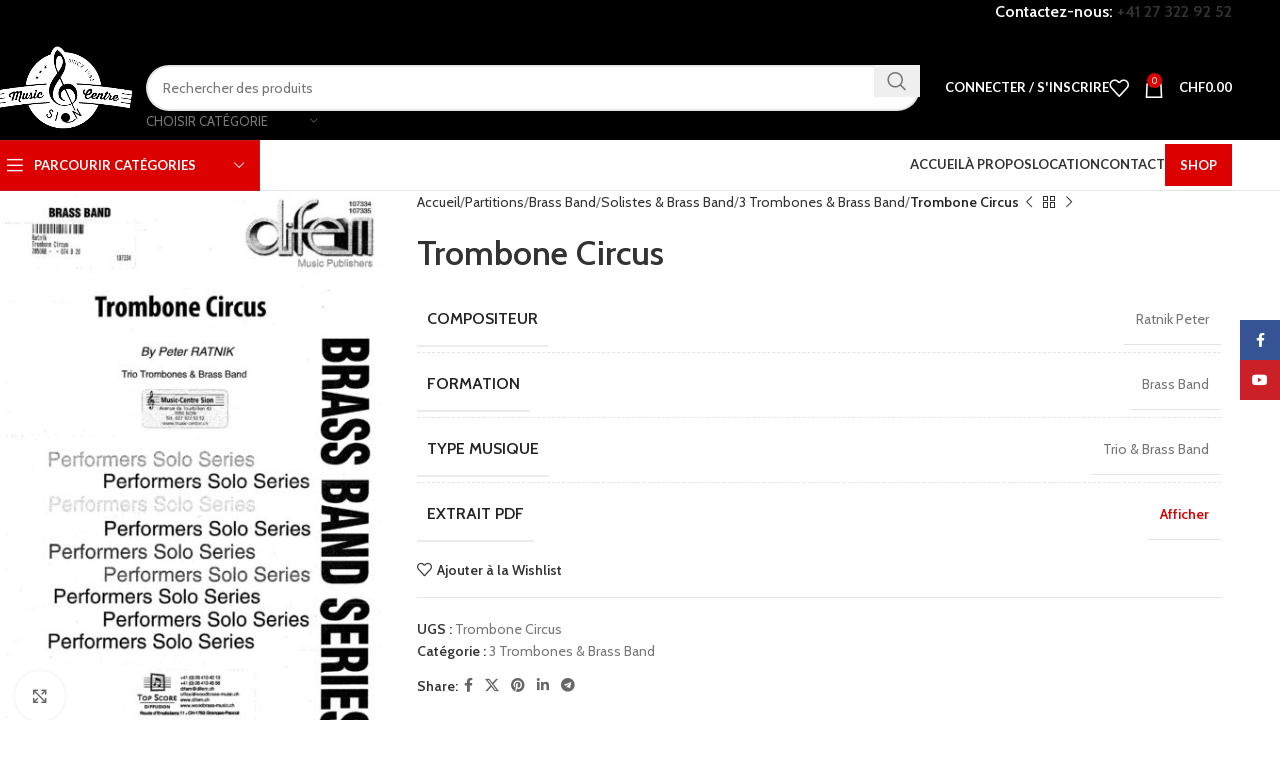

--- FILE ---
content_type: text/html; charset=UTF-8
request_url: https://music-centre.ch/product/trombone-circus/
body_size: 41336
content:
<!DOCTYPE html>
<html lang="fr-FR">
<head>
	<meta charset="UTF-8">
	<link rel="profile" href="https://gmpg.org/xfn/11">
	<link rel="pingback" href="https://music-centre.ch/xmlrpc.php">

	<meta name='robots' content='index, follow, max-image-preview:large, max-snippet:-1, max-video-preview:-1' />
	<style>img:is([sizes="auto" i], [sizes^="auto," i]) { contain-intrinsic-size: 3000px 1500px }</style>
	
	<!-- This site is optimized with the Yoast SEO plugin v24.4 - https://yoast.com/wordpress/plugins/seo/ -->
	<title>Trombone Circus - Music centre</title>
	<link rel="canonical" href="https://music-centre.ch/product/trombone-circus/" />
	<meta property="og:locale" content="fr_FR" />
	<meta property="og:type" content="article" />
	<meta property="og:title" content="Trombone Circus - Music centre" />
	<meta property="og:url" content="https://music-centre.ch/product/trombone-circus/" />
	<meta property="og:site_name" content="Music centre" />
	<meta property="og:image" content="https://music-centre.ch/wp-content/uploads/products/264394/trombone-circus-scaled.jpg" />
	<meta property="og:image:width" content="2362" />
	<meta property="og:image:height" content="3411" />
	<meta property="og:image:type" content="image/jpeg" />
	<meta name="twitter:card" content="summary_large_image" />
	<script type="application/ld+json" class="yoast-schema-graph">{"@context":"https://schema.org","@graph":[{"@type":"WebPage","@id":"https://music-centre.ch/product/trombone-circus/","url":"https://music-centre.ch/product/trombone-circus/","name":"Trombone Circus - Music centre","isPartOf":{"@id":"https://music-centre.ch/#website"},"primaryImageOfPage":{"@id":"https://music-centre.ch/product/trombone-circus/#primaryimage"},"image":{"@id":"https://music-centre.ch/product/trombone-circus/#primaryimage"},"thumbnailUrl":"https://music-centre.ch/wp-content/uploads/products/264394/trombone-circus-scaled.jpg","datePublished":"2019-09-16T09:55:49+00:00","breadcrumb":{"@id":"https://music-centre.ch/product/trombone-circus/#breadcrumb"},"inLanguage":"fr-FR","potentialAction":[{"@type":"ReadAction","target":["https://music-centre.ch/product/trombone-circus/"]}]},{"@type":"ImageObject","inLanguage":"fr-FR","@id":"https://music-centre.ch/product/trombone-circus/#primaryimage","url":"https://music-centre.ch/wp-content/uploads/products/264394/trombone-circus-scaled.jpg","contentUrl":"https://music-centre.ch/wp-content/uploads/products/264394/trombone-circus-scaled.jpg","width":2362,"height":3411},{"@type":"BreadcrumbList","@id":"https://music-centre.ch/product/trombone-circus/#breadcrumb","itemListElement":[{"@type":"ListItem","position":1,"name":"Accueil","item":"https://music-centre.ch/"},{"@type":"ListItem","position":2,"name":"Shop","item":"https://music-centre.ch/shop/"},{"@type":"ListItem","position":3,"name":"Trombone Circus"}]},{"@type":"WebSite","@id":"https://music-centre.ch/#website","url":"https://music-centre.ch/","name":"Music centre","description":"Votre magasin de musique en valais","potentialAction":[{"@type":"SearchAction","target":{"@type":"EntryPoint","urlTemplate":"https://music-centre.ch/?s={search_term_string}"},"query-input":{"@type":"PropertyValueSpecification","valueRequired":true,"valueName":"search_term_string"}}],"inLanguage":"fr-FR"}]}</script>
	<!-- / Yoast SEO plugin. -->


<link rel='dns-prefetch' href='//www.googletagmanager.com' />
<link rel='dns-prefetch' href='//fonts.googleapis.com' />
<link rel="alternate" type="application/rss+xml" title="Music centre &raquo; Flux" href="https://music-centre.ch/feed/" />
<link rel="alternate" type="application/rss+xml" title="Music centre &raquo; Flux des commentaires" href="https://music-centre.ch/comments/feed/" />
<link rel='stylesheet' id='woodmart-style-css' href='https://music-centre.ch/wp-content/themes/woodmart/css/parts/base.min.css?ver=8.0.6' type='text/css' media='all' />
<link rel='stylesheet' id='wd-widget-price-filter-css' href='https://music-centre.ch/wp-content/themes/woodmart/css/parts/woo-widget-price-filter.min.css?ver=8.0.6' type='text/css' media='all' />
<style id='safe-svg-svg-icon-style-inline-css' type='text/css'>
.safe-svg-cover{text-align:center}.safe-svg-cover .safe-svg-inside{display:inline-block;max-width:100%}.safe-svg-cover svg{height:100%;max-height:100%;max-width:100%;width:100%}

</style>
<link rel='stylesheet' id='winbiz-connector-css' href='https://music-centre.ch/wp-content/plugins/winbiz-connector-206/public/css/winbiz-connector-public.css?ver=2.0.6' type='text/css' media='all' />
<style id='woocommerce-inline-inline-css' type='text/css'>
.woocommerce form .form-row .required { visibility: visible; }
</style>
<link rel='stylesheet' id='brands-styles-css' href='https://music-centre.ch/wp-content/plugins/woocommerce/assets/css/brands.css?ver=9.6.3' type='text/css' media='all' />
<link rel='stylesheet' id='child-style-css' href='https://music-centre.ch/wp-content/themes/woodmart-child/style.css?ver=8.0.6' type='text/css' media='all' />
<link rel='stylesheet' id='js_composer_front-css' href='https://music-centre.ch/wp-content/plugins/js_composer/assets/css/js_composer.min.css?ver=8.0.1' type='text/css' media='all' />
<link rel='stylesheet' id='wd-helpers-wpb-elem-css' href='https://music-centre.ch/wp-content/themes/woodmart/css/parts/helpers-wpb-elem.min.css?ver=8.0.6' type='text/css' media='all' />
<link rel='stylesheet' id='wd-widget-wd-recent-posts-css' href='https://music-centre.ch/wp-content/themes/woodmart/css/parts/widget-wd-recent-posts.min.css?ver=8.0.6' type='text/css' media='all' />
<link rel='stylesheet' id='wd-widget-nav-css' href='https://music-centre.ch/wp-content/themes/woodmart/css/parts/widget-nav.min.css?ver=8.0.6' type='text/css' media='all' />
<link rel='stylesheet' id='wd-widget-product-cat-css' href='https://music-centre.ch/wp-content/themes/woodmart/css/parts/woo-widget-product-cat.min.css?ver=8.0.6' type='text/css' media='all' />
<link rel='stylesheet' id='wd-widget-product-list-css' href='https://music-centre.ch/wp-content/themes/woodmart/css/parts/woo-widget-product-list.min.css?ver=8.0.6' type='text/css' media='all' />
<link rel='stylesheet' id='wd-widget-slider-price-filter-css' href='https://music-centre.ch/wp-content/themes/woodmart/css/parts/woo-widget-slider-price-filter.min.css?ver=8.0.6' type='text/css' media='all' />
<link rel='stylesheet' id='wd-lazy-loading-css' href='https://music-centre.ch/wp-content/themes/woodmart/css/parts/opt-lazy-load.min.css?ver=8.0.6' type='text/css' media='all' />
<link rel='stylesheet' id='wd-wpcf7-css' href='https://music-centre.ch/wp-content/themes/woodmart/css/parts/int-wpcf7.min.css?ver=8.0.6' type='text/css' media='all' />
<link rel='stylesheet' id='wd-woo-stripe-css' href='https://music-centre.ch/wp-content/themes/woodmart/css/parts/int-woo-stripe.min.css?ver=8.0.6' type='text/css' media='all' />
<link rel='stylesheet' id='wd-wpbakery-base-css' href='https://music-centre.ch/wp-content/themes/woodmart/css/parts/int-wpb-base.min.css?ver=8.0.6' type='text/css' media='all' />
<link rel='stylesheet' id='wd-wpbakery-base-deprecated-css' href='https://music-centre.ch/wp-content/themes/woodmart/css/parts/int-wpb-base-deprecated.min.css?ver=8.0.6' type='text/css' media='all' />
<link rel='stylesheet' id='wd-notices-fixed-css' href='https://music-centre.ch/wp-content/themes/woodmart/css/parts/woo-opt-sticky-notices-old.min.css?ver=8.0.6' type='text/css' media='all' />
<link rel='stylesheet' id='wd-woocommerce-base-css' href='https://music-centre.ch/wp-content/themes/woodmart/css/parts/woocommerce-base.min.css?ver=8.0.6' type='text/css' media='all' />
<link rel='stylesheet' id='wd-mod-star-rating-css' href='https://music-centre.ch/wp-content/themes/woodmart/css/parts/mod-star-rating.min.css?ver=8.0.6' type='text/css' media='all' />
<link rel='stylesheet' id='wd-woo-el-track-order-css' href='https://music-centre.ch/wp-content/themes/woodmart/css/parts/woo-el-track-order.min.css?ver=8.0.6' type='text/css' media='all' />
<link rel='stylesheet' id='wd-woocommerce-block-notices-css' href='https://music-centre.ch/wp-content/themes/woodmart/css/parts/woo-mod-block-notices.min.css?ver=8.0.6' type='text/css' media='all' />
<link rel='stylesheet' id='wd-woo-mod-quantity-css' href='https://music-centre.ch/wp-content/themes/woodmart/css/parts/woo-mod-quantity.min.css?ver=8.0.6' type='text/css' media='all' />
<link rel='stylesheet' id='wd-woo-single-prod-el-base-css' href='https://music-centre.ch/wp-content/themes/woodmart/css/parts/woo-single-prod-el-base.min.css?ver=8.0.6' type='text/css' media='all' />
<link rel='stylesheet' id='wd-woo-mod-stock-status-css' href='https://music-centre.ch/wp-content/themes/woodmart/css/parts/woo-mod-stock-status.min.css?ver=8.0.6' type='text/css' media='all' />
<link rel='stylesheet' id='wd-woo-mod-shop-attributes-css' href='https://music-centre.ch/wp-content/themes/woodmart/css/parts/woo-mod-shop-attributes.min.css?ver=8.0.6' type='text/css' media='all' />
<link rel='stylesheet' id='wd-header-base-css' href='https://music-centre.ch/wp-content/themes/woodmart/css/parts/header-base.min.css?ver=8.0.6' type='text/css' media='all' />
<link rel='stylesheet' id='wd-mod-tools-css' href='https://music-centre.ch/wp-content/themes/woodmart/css/parts/mod-tools.min.css?ver=8.0.6' type='text/css' media='all' />
<link rel='stylesheet' id='wd-header-elements-base-css' href='https://music-centre.ch/wp-content/themes/woodmart/css/parts/header-el-base.min.css?ver=8.0.6' type='text/css' media='all' />
<link rel='stylesheet' id='wd-info-box-css' href='https://music-centre.ch/wp-content/themes/woodmart/css/parts/el-info-box.min.css?ver=8.0.6' type='text/css' media='all' />
<link rel='stylesheet' id='wd-header-search-css' href='https://music-centre.ch/wp-content/themes/woodmart/css/parts/header-el-search.min.css?ver=8.0.6' type='text/css' media='all' />
<link rel='stylesheet' id='wd-header-search-form-css' href='https://music-centre.ch/wp-content/themes/woodmart/css/parts/header-el-search-form.min.css?ver=8.0.6' type='text/css' media='all' />
<link rel='stylesheet' id='wd-wd-search-results-css' href='https://music-centre.ch/wp-content/themes/woodmart/css/parts/wd-search-results.min.css?ver=8.0.6' type='text/css' media='all' />
<link rel='stylesheet' id='wd-wd-search-form-css' href='https://music-centre.ch/wp-content/themes/woodmart/css/parts/wd-search-form.min.css?ver=8.0.6' type='text/css' media='all' />
<link rel='stylesheet' id='wd-wd-search-cat-css' href='https://music-centre.ch/wp-content/themes/woodmart/css/parts/wd-search-cat.min.css?ver=8.0.6' type='text/css' media='all' />
<link rel='stylesheet' id='wd-woo-mod-login-form-css' href='https://music-centre.ch/wp-content/themes/woodmart/css/parts/woo-mod-login-form.min.css?ver=8.0.6' type='text/css' media='all' />
<link rel='stylesheet' id='wd-header-my-account-css' href='https://music-centre.ch/wp-content/themes/woodmart/css/parts/header-el-my-account.min.css?ver=8.0.6' type='text/css' media='all' />
<link rel='stylesheet' id='wd-header-cart-side-css' href='https://music-centre.ch/wp-content/themes/woodmart/css/parts/header-el-cart-side.min.css?ver=8.0.6' type='text/css' media='all' />
<link rel='stylesheet' id='wd-header-cart-css' href='https://music-centre.ch/wp-content/themes/woodmart/css/parts/header-el-cart.min.css?ver=8.0.6' type='text/css' media='all' />
<link rel='stylesheet' id='wd-widget-shopping-cart-css' href='https://music-centre.ch/wp-content/themes/woodmart/css/parts/woo-widget-shopping-cart.min.css?ver=8.0.6' type='text/css' media='all' />
<link rel='stylesheet' id='wd-header-mobile-nav-dropdown-css' href='https://music-centre.ch/wp-content/themes/woodmart/css/parts/header-el-mobile-nav-dropdown.min.css?ver=8.0.6' type='text/css' media='all' />
<link rel='stylesheet' id='wd-header-categories-nav-css' href='https://music-centre.ch/wp-content/themes/woodmart/css/parts/header-el-category-nav.min.css?ver=8.0.6' type='text/css' media='all' />
<link rel='stylesheet' id='wd-mod-nav-vertical-css' href='https://music-centre.ch/wp-content/themes/woodmart/css/parts/mod-nav-vertical.min.css?ver=8.0.6' type='text/css' media='all' />
<link rel='stylesheet' id='wd-mod-nav-vertical-design-default-css' href='https://music-centre.ch/wp-content/themes/woodmart/css/parts/mod-nav-vertical-design-default.min.css?ver=8.0.6' type='text/css' media='all' />
<link rel='stylesheet' id='wd-mod-nav-menu-label-css' href='https://music-centre.ch/wp-content/themes/woodmart/css/parts/mod-nav-menu-label.min.css?ver=8.0.6' type='text/css' media='all' />
<link rel='stylesheet' id='wd-swiper-css' href='https://music-centre.ch/wp-content/themes/woodmart/css/parts/lib-swiper.min.css?ver=8.0.6' type='text/css' media='all' />
<link rel='stylesheet' id='wd-brands-css' href='https://music-centre.ch/wp-content/themes/woodmart/css/parts/el-brand.min.css?ver=8.0.6' type='text/css' media='all' />
<link rel='stylesheet' id='wd-swiper-arrows-css' href='https://music-centre.ch/wp-content/themes/woodmart/css/parts/lib-swiper-arrows.min.css?ver=8.0.6' type='text/css' media='all' />
<link rel='stylesheet' id='wd-product-loop-css' href='https://music-centre.ch/wp-content/themes/woodmart/css/parts/woo-product-loop.min.css?ver=8.0.6' type='text/css' media='all' />
<link rel='stylesheet' id='wd-product-loop-button-info-alt-css' href='https://music-centre.ch/wp-content/themes/woodmart/css/parts/woo-product-loop-button-info-alt.min.css?ver=8.0.6' type='text/css' media='all' />
<link rel='stylesheet' id='wd-woo-mod-add-btn-replace-css' href='https://music-centre.ch/wp-content/themes/woodmart/css/parts/woo-mod-add-btn-replace.min.css?ver=8.0.6' type='text/css' media='all' />
<link rel='stylesheet' id='wd-mfp-popup-css' href='https://music-centre.ch/wp-content/themes/woodmart/css/parts/lib-magnific-popup.min.css?ver=8.0.6' type='text/css' media='all' />
<link rel='stylesheet' id='wd-woo-mod-product-labels-css' href='https://music-centre.ch/wp-content/themes/woodmart/css/parts/woo-mod-product-labels.min.css?ver=8.0.6' type='text/css' media='all' />
<link rel='stylesheet' id='wd-woo-mod-product-labels-round-css' href='https://music-centre.ch/wp-content/themes/woodmart/css/parts/woo-mod-product-labels-round.min.css?ver=8.0.6' type='text/css' media='all' />
<link rel='stylesheet' id='wd-page-title-css' href='https://music-centre.ch/wp-content/themes/woodmart/css/parts/page-title.min.css?ver=8.0.6' type='text/css' media='all' />
<link rel='stylesheet' id='wd-woo-single-prod-predefined-css' href='https://music-centre.ch/wp-content/themes/woodmart/css/parts/woo-single-prod-predefined.min.css?ver=8.0.6' type='text/css' media='all' />
<link rel='stylesheet' id='wd-woo-single-prod-and-quick-view-predefined-css' href='https://music-centre.ch/wp-content/themes/woodmart/css/parts/woo-single-prod-and-quick-view-predefined.min.css?ver=8.0.6' type='text/css' media='all' />
<link rel='stylesheet' id='wd-woo-single-prod-el-tabs-predefined-css' href='https://music-centre.ch/wp-content/themes/woodmart/css/parts/woo-single-prod-el-tabs-predefined.min.css?ver=8.0.6' type='text/css' media='all' />
<link rel='stylesheet' id='wd-woo-single-prod-el-gallery-css' href='https://music-centre.ch/wp-content/themes/woodmart/css/parts/woo-single-prod-el-gallery.min.css?ver=8.0.6' type='text/css' media='all' />
<link rel='stylesheet' id='wd-photoswipe-css' href='https://music-centre.ch/wp-content/themes/woodmart/css/parts/lib-photoswipe.min.css?ver=8.0.6' type='text/css' media='all' />
<link rel='stylesheet' id='wd-woo-single-prod-el-navigation-css' href='https://music-centre.ch/wp-content/themes/woodmart/css/parts/woo-single-prod-el-navigation.min.css?ver=8.0.6' type='text/css' media='all' />
<link rel='stylesheet' id='wd-social-icons-css' href='https://music-centre.ch/wp-content/themes/woodmart/css/parts/el-social-icons.min.css?ver=8.0.6' type='text/css' media='all' />
<link rel='stylesheet' id='wd-tabs-css' href='https://music-centre.ch/wp-content/themes/woodmart/css/parts/el-tabs.min.css?ver=8.0.6' type='text/css' media='all' />
<link rel='stylesheet' id='wd-woo-single-prod-el-tabs-opt-layout-tabs-css' href='https://music-centre.ch/wp-content/themes/woodmart/css/parts/woo-single-prod-el-tabs-opt-layout-tabs.min.css?ver=8.0.6' type='text/css' media='all' />
<link rel='stylesheet' id='wd-accordion-css' href='https://music-centre.ch/wp-content/themes/woodmart/css/parts/el-accordion.min.css?ver=8.0.6' type='text/css' media='all' />
<link rel='stylesheet' id='wd-accordion-elem-wpb-css' href='https://music-centre.ch/wp-content/themes/woodmart/css/parts/el-accordion-wpb-elem.min.css?ver=8.0.6' type='text/css' media='all' />
<link rel='stylesheet' id='wd-swiper-pagin-css' href='https://music-centre.ch/wp-content/themes/woodmart/css/parts/lib-swiper-pagin.min.css?ver=8.0.6' type='text/css' media='all' />
<link rel='stylesheet' id='wd-footer-base-css' href='https://music-centre.ch/wp-content/themes/woodmart/css/parts/footer-base.min.css?ver=8.0.6' type='text/css' media='all' />
<link rel='stylesheet' id='wd-responsive-text-css' href='https://music-centre.ch/wp-content/themes/woodmart/css/parts/el-responsive-text.min.css?ver=8.0.6' type='text/css' media='all' />
<link rel='stylesheet' id='wd-list-css' href='https://music-centre.ch/wp-content/themes/woodmart/css/parts/el-list.min.css?ver=8.0.6' type='text/css' media='all' />
<link rel='stylesheet' id='wd-el-list-css' href='https://music-centre.ch/wp-content/themes/woodmart/css/parts/el-list-wpb-elem.min.css?ver=8.0.6' type='text/css' media='all' />
<link rel='stylesheet' id='wd-social-icons-styles-css' href='https://music-centre.ch/wp-content/themes/woodmart/css/parts/el-social-styles.min.css?ver=8.0.6' type='text/css' media='all' />
<link rel='stylesheet' id='wd-scroll-top-css' href='https://music-centre.ch/wp-content/themes/woodmart/css/parts/opt-scrolltotop.min.css?ver=8.0.6' type='text/css' media='all' />
<link rel='stylesheet' id='wd-header-my-account-sidebar-css' href='https://music-centre.ch/wp-content/themes/woodmart/css/parts/header-el-my-account-sidebar.min.css?ver=8.0.6' type='text/css' media='all' />
<link rel='stylesheet' id='wd-sticky-social-buttons-css' href='https://music-centre.ch/wp-content/themes/woodmart/css/parts/opt-sticky-social.min.css?ver=8.0.6' type='text/css' media='all' />
<link rel='stylesheet' id='wd-cookies-popup-css' href='https://music-centre.ch/wp-content/themes/woodmart/css/parts/opt-cookies.min.css?ver=8.0.6' type='text/css' media='all' />
<link rel='stylesheet' id='xts-google-fonts-css' href='https://fonts.googleapis.com/css?family=Cabin%3A400%2C600%7CLato%3A400%2C700&#038;ver=8.0.6' type='text/css' media='all' />
<script type="text/javascript" src="https://music-centre.ch/wp-includes/js/jquery/jquery.min.js?ver=3.7.1" id="jquery-core-js"></script>
<script type="text/javascript" src="https://music-centre.ch/wp-includes/js/jquery/jquery-migrate.min.js?ver=3.4.1" id="jquery-migrate-js"></script>
<script type="text/javascript" src="https://music-centre.ch/wp-content/plugins/winbiz-connector-206/public/js/winbiz-connector-public.js?ver=2.0.6" id="winbiz-connector-js"></script>
<script type="text/javascript" src="https://music-centre.ch/wp-content/plugins/woocommerce/assets/js/jquery-blockui/jquery.blockUI.min.js?ver=2.7.0-wc.9.6.3" id="jquery-blockui-js" data-wp-strategy="defer"></script>
<script type="text/javascript" id="wc-add-to-cart-js-extra">
/* <![CDATA[ */
var wc_add_to_cart_params = {"ajax_url":"\/wp-admin\/admin-ajax.php","wc_ajax_url":"\/?wc-ajax=%%endpoint%%","i18n_view_cart":"Voir le panier","cart_url":"https:\/\/music-centre.ch\/cart\/","is_cart":"","cart_redirect_after_add":"no"};
/* ]]> */
</script>
<script type="text/javascript" src="https://music-centre.ch/wp-content/plugins/woocommerce/assets/js/frontend/add-to-cart.min.js?ver=9.6.3" id="wc-add-to-cart-js" data-wp-strategy="defer"></script>
<script type="text/javascript" src="https://music-centre.ch/wp-content/plugins/woocommerce/assets/js/zoom/jquery.zoom.min.js?ver=1.7.21-wc.9.6.3" id="zoom-js" defer="defer" data-wp-strategy="defer"></script>
<script type="text/javascript" id="wc-single-product-js-extra">
/* <![CDATA[ */
var wc_single_product_params = {"i18n_required_rating_text":"Veuillez s\u00e9lectionner une note","i18n_product_gallery_trigger_text":"Voir la galerie d\u2019images en plein \u00e9cran","review_rating_required":"yes","flexslider":{"rtl":false,"animation":"slide","smoothHeight":true,"directionNav":false,"controlNav":"thumbnails","slideshow":false,"animationSpeed":500,"animationLoop":false,"allowOneSlide":false},"zoom_enabled":"","zoom_options":[],"photoswipe_enabled":"","photoswipe_options":{"shareEl":false,"closeOnScroll":false,"history":false,"hideAnimationDuration":0,"showAnimationDuration":0},"flexslider_enabled":""};
/* ]]> */
</script>
<script type="text/javascript" src="https://music-centre.ch/wp-content/plugins/woocommerce/assets/js/frontend/single-product.min.js?ver=9.6.3" id="wc-single-product-js" defer="defer" data-wp-strategy="defer"></script>
<script type="text/javascript" src="https://music-centre.ch/wp-content/plugins/woocommerce/assets/js/js-cookie/js.cookie.min.js?ver=2.1.4-wc.9.6.3" id="js-cookie-js" defer="defer" data-wp-strategy="defer"></script>
<script type="text/javascript" id="woocommerce-js-extra">
/* <![CDATA[ */
var woocommerce_params = {"ajax_url":"\/wp-admin\/admin-ajax.php","wc_ajax_url":"\/?wc-ajax=%%endpoint%%"};
/* ]]> */
</script>
<script type="text/javascript" src="https://music-centre.ch/wp-content/plugins/woocommerce/assets/js/frontend/woocommerce.min.js?ver=9.6.3" id="woocommerce-js" defer="defer" data-wp-strategy="defer"></script>
<script type="text/javascript" src="https://music-centre.ch/wp-content/plugins/js_composer/assets/js/vendors/woocommerce-add-to-cart.js?ver=8.0.1" id="vc_woocommerce-add-to-cart-js-js"></script>
<script type="text/javascript" id="woocommerce-tokenization-form-js-extra">
/* <![CDATA[ */
var wc_tokenization_form_params = {"is_registration_required":"","is_logged_in":""};
/* ]]> */
</script>
<script type="text/javascript" src="https://music-centre.ch/wp-content/plugins/woocommerce/assets/js/frontend/tokenization-form.min.js?ver=9.6.3" id="woocommerce-tokenization-form-js"></script>

<!-- Extrait de code de la balise Google (gtag.js) ajouté par Site Kit -->

<!-- Extrait Google Analytics ajouté par Site Kit -->
<script type="text/javascript" src="https://www.googletagmanager.com/gtag/js?id=G-ZMJYFK9FDB" id="google_gtagjs-js" async></script>
<script type="text/javascript" id="google_gtagjs-js-after">
/* <![CDATA[ */
window.dataLayer = window.dataLayer || [];function gtag(){dataLayer.push(arguments);}
gtag("set","linker",{"domains":["music-centre.ch"]});
gtag("js", new Date());
gtag("set", "developer_id.dZTNiMT", true);
gtag("config", "G-ZMJYFK9FDB");
/* ]]> */
</script>

<!-- Extrait de code de la balise Google de fin (gtag.js) ajouté par Site Kit -->
<script type="text/javascript" src="https://music-centre.ch/wp-content/themes/woodmart/js/libs/device.min.js?ver=8.0.6" id="wd-device-library-js"></script>
<script type="text/javascript" src="https://music-centre.ch/wp-content/themes/woodmart/js/scripts/global/scrollBar.min.js?ver=8.0.6" id="wd-scrollbar-js"></script>
<script></script><link rel="https://api.w.org/" href="https://music-centre.ch/wp-json/" /><link rel="alternate" title="JSON" type="application/json" href="https://music-centre.ch/wp-json/wp/v2/product/194460" /><link rel="EditURI" type="application/rsd+xml" title="RSD" href="https://music-centre.ch/xmlrpc.php?rsd" />
<meta name="generator" content="WordPress 6.7.4" />
<meta name="generator" content="WooCommerce 9.6.3" />
<link rel='shortlink' href='https://music-centre.ch/?p=194460' />
<link rel="alternate" title="oEmbed (JSON)" type="application/json+oembed" href="https://music-centre.ch/wp-json/oembed/1.0/embed?url=https%3A%2F%2Fmusic-centre.ch%2Fproduct%2Ftrombone-circus%2F" />
<link rel="alternate" title="oEmbed (XML)" type="text/xml+oembed" href="https://music-centre.ch/wp-json/oembed/1.0/embed?url=https%3A%2F%2Fmusic-centre.ch%2Fproduct%2Ftrombone-circus%2F&#038;format=xml" />
<meta name="generator" content="Site Kit by Google 1.146.0" /><script>  var el_i13_login_captcha=null; var el_i13_register_captcha=null; </script>					<meta name="viewport" content="width=device-width, initial-scale=1.0, maximum-scale=1.0, user-scalable=no">
										<noscript><style>.woocommerce-product-gallery{ opacity: 1 !important; }</style></noscript>
	<meta name="generator" content="Powered by WPBakery Page Builder - drag and drop page builder for WordPress."/>
<style class='wp-fonts-local' type='text/css'>
@font-face{font-family:Inter;font-style:normal;font-weight:300 900;font-display:fallback;src:url('https://music-centre.ch/wp-content/plugins/woocommerce/assets/fonts/Inter-VariableFont_slnt,wght.woff2') format('woff2');font-stretch:normal;}
@font-face{font-family:Cardo;font-style:normal;font-weight:400;font-display:fallback;src:url('https://music-centre.ch/wp-content/plugins/woocommerce/assets/fonts/cardo_normal_400.woff2') format('woff2');}
</style>
<link rel="icon" href="https://music-centre.ch/wp-content/uploads/cropped-music_fav-32x32.png" sizes="32x32" />
<link rel="icon" href="https://music-centre.ch/wp-content/uploads/cropped-music_fav-192x192.png" sizes="192x192" />
<link rel="apple-touch-icon" href="https://music-centre.ch/wp-content/uploads/cropped-music_fav-180x180.png" />
<meta name="msapplication-TileImage" content="https://music-centre.ch/wp-content/uploads/cropped-music_fav-270x270.png" />
<style>
		
		</style><noscript><style> .wpb_animate_when_almost_visible { opacity: 1; }</style></noscript>			<style id="wd-style-header_374016-css" data-type="wd-style-header_374016">
				:root{
	--wd-top-bar-h: 35px;
	--wd-top-bar-sm-h: .00001px;
	--wd-top-bar-sticky-h: .00001px;
	--wd-top-bar-brd-w: 1px;

	--wd-header-general-h: 105px;
	--wd-header-general-sm-h: 80px;
	--wd-header-general-sticky-h: .00001px;
	--wd-header-general-brd-w: .00001px;

	--wd-header-bottom-h: 50px;
	--wd-header-bottom-sm-h: .00001px;
	--wd-header-bottom-sticky-h: .00001px;
	--wd-header-bottom-brd-w: 1px;

	--wd-header-clone-h: 60px;

	--wd-header-brd-w: calc(var(--wd-top-bar-brd-w) + var(--wd-header-general-brd-w) + var(--wd-header-bottom-brd-w));
	--wd-header-h: calc(var(--wd-top-bar-h) + var(--wd-header-general-h) + var(--wd-header-bottom-h) + var(--wd-header-brd-w));
	--wd-header-sticky-h: calc(var(--wd-top-bar-sticky-h) + var(--wd-header-general-sticky-h) + var(--wd-header-bottom-sticky-h) + var(--wd-header-clone-h) + var(--wd-header-brd-w));
	--wd-header-sm-h: calc(var(--wd-top-bar-sm-h) + var(--wd-header-general-sm-h) + var(--wd-header-bottom-sm-h) + var(--wd-header-brd-w));
}

.whb-top-bar .wd-dropdown {
	margin-top: -2.5px;
}

.whb-top-bar .wd-dropdown:after {
	height: 7.5px;
}



:root:has(.whb-top-bar.whb-border-boxed) {
	--wd-top-bar-brd-w: .00001px;
}

@media (max-width: 1024px) {
:root:has(.whb-top-bar.whb-hidden-mobile) {
	--wd-top-bar-brd-w: .00001px;
}
}


:root:has(.whb-header-bottom.whb-border-boxed) {
	--wd-header-bottom-brd-w: .00001px;
}

@media (max-width: 1024px) {
:root:has(.whb-header-bottom.whb-hidden-mobile) {
	--wd-header-bottom-brd-w: .00001px;
}
}

.whb-header-bottom .wd-dropdown {
	margin-top: 5px;
}

.whb-header-bottom .wd-dropdown:after {
	height: 15px;
}


.whb-clone.whb-sticked .wd-dropdown:not(.sub-sub-menu) {
	margin-top: 10px;
}

.whb-clone.whb-sticked .wd-dropdown:not(.sub-sub-menu):after {
	height: 20px;
}

		
.whb-cgub52o1730a8hatn8h8.info-box-wrapper div.wd-info-box {
	--ib-icon-sp: 10px;
}
.whb-cgub52o1730a8hatn8h8 .info-box-title {
	color: rgba(255, 255, 255, 1);
}
.whb-llhbgkhrrk1rgsnwes7w.info-box-wrapper div.wd-info-box {
	--ib-icon-sp: 10px;
}
.whb-llhbgkhrrk1rgsnwes7w .info-box-title {
	color: rgba(255, 255, 255, 1);
}.whb-top-bar-inner { border-color: rgba(0, 0, 0, 1);border-bottom-width: 1px;border-bottom-style: solid; }
.whb-top-bar {
	background-color: rgba(0, 0, 0, 1);
}

.whb-9x1ytaxq7aphtb3npidp .searchform {
	--wd-form-height: 46px;
}
.whb-general-header {
	background-color: rgba(0, 0, 0, 1);border-bottom-width: 0px;border-bottom-style: solid;
}
.whb-wjlcubfdmlq3d7jvmt23 .menu-opener { background-color: rgba(221, 0, 0, 1); }.whb-wjlcubfdmlq3d7jvmt23 .menu-opener { border-color: rgba(129, 129, 129, 0.2);border-bottom-width: 1px;border-bottom-style: solid;border-top-width: 1px;border-top-style: solid;border-left-width: 1px;border-left-style: solid;border-right-width: 1px;border-right-style: solid; }
.whb-header-bottom {
	border-color: rgba(129, 129, 129, 0.2);border-bottom-width: 1px;border-bottom-style: solid;
}
			</style>
						<style id="wd-style-theme_settings_default-css" data-type="wd-style-theme_settings_default">
				@font-face {
	font-weight: normal;
	font-style: normal;
	font-family: "woodmart-font";
	src: url("//music-centre.ch/wp-content/themes/woodmart/fonts/woodmart-font-1-400.woff2?v=8.0.6") format("woff2");
}

:root {
	--wd-text-font: "Cabin", Arial, Helvetica, sans-serif;
	--wd-text-font-weight: 400;
	--wd-text-color: #777777;
	--wd-text-font-size: 14px;
	--wd-title-font: "Cabin", Arial, Helvetica, sans-serif;
	--wd-title-font-weight: 600;
	--wd-title-color: #242424;
	--wd-entities-title-font: "Cabin", Arial, Helvetica, sans-serif;
	--wd-entities-title-font-weight: 600;
	--wd-entities-title-color: #333333;
	--wd-entities-title-color-hover: rgb(51 51 51 / 65%);
	--wd-alternative-font: "Lato", Arial, Helvetica, sans-serif;
	--wd-widget-title-font: "Cabin", Arial, Helvetica, sans-serif;
	--wd-widget-title-font-weight: 600;
	--wd-widget-title-transform: uppercase;
	--wd-widget-title-color: #333;
	--wd-widget-title-font-size: 16px;
	--wd-header-el-font: "Lato", Arial, Helvetica, sans-serif;
	--wd-header-el-font-weight: 700;
	--wd-header-el-transform: uppercase;
	--wd-header-el-font-size: 13px;
	--wd-primary-color: #dd0000;
	--wd-alternative-color: rgba(221,75,75,0.99);
	--wd-link-color: #333333;
	--wd-link-color-hover: #242424;
	--btn-default-bgcolor: #f7f7f7;
	--btn-default-bgcolor-hover: #efefef;
	--btn-accented-bgcolor: #dd0000;
	--btn-accented-bgcolor-hover: #000000;
	--wd-form-brd-width: 2px;
	--notices-success-bg: #459647;
	--notices-success-color: #fff;
	--notices-warning-bg: #dd0000;
	--notices-warning-color: #ffffff;
}
.wd-popup.wd-age-verify {
	--wd-popup-width: 500px;
}
.wd-popup.wd-promo-popup {
	background-color: #111111;
	background-image: none;
	background-repeat: no-repeat;
	background-size: contain;
	background-position: left center;
	--wd-popup-width: 800px;
}
.woodmart-woocommerce-layered-nav .wd-scroll-content {
	max-height: 280px;
}
.wd-page-title {
	background-color: #0a0a0a;
	background-image: none;
	background-size: cover;
	background-position: center center;
}
.wd-footer {
	background-color: #000000;
	background-image: none;
}
html .product.category-grid-item .wd-entities-title, html .product.category-grid-item.cat-design-replace-title .wd-entities-title, html .wd-masonry-first .category-grid-item:first-child .wd-entities-title, html .product.wd-cat .wd-entities-title {
	font-size: 16px;
}
.wd-popup.popup-quick-view {
	--wd-popup-width: 920px;
}
:root{
--wd-container-w: 1222px;
--wd-form-brd-radius: 35px;
--btn-default-color: #333;
--btn-default-color-hover: #333;
--btn-accented-color: #fff;
--btn-accented-color-hover: #fff;
--btn-default-brd-radius: 35px;
--btn-default-box-shadow: none;
--btn-default-box-shadow-hover: none;
--btn-accented-brd-radius: 35px;
--btn-accented-box-shadow: none;
--btn-accented-box-shadow-hover: none;
--wd-brd-radius: 0px;
}

@media (min-width: 1222px) {
[data-vc-full-width]:not([data-vc-stretch-content]),
:is(.vc_section, .vc_row).wd-section-stretch {
padding-left: calc((100vw - 1222px - var(--wd-sticky-nav-w) - var(--wd-scroll-w)) / 2);
padding-right: calc((100vw - 1222px - var(--wd-sticky-nav-w) - var(--wd-scroll-w)) / 2);
}
}


span.label-term-occas {
    background-color: #5887f3 !important;
    color: #fff !important;
}

li.shop-button {
    background-color: #DD0000;
    padding: 1px 15px;
}

li.shop-button a {
    color: #fff !Important;
}

li.shop-button a:hover {
    color: #000 !Important;
}


.menu-title{
	text-transform: uppercase;
	font-weight: bold;
}

.menu-title a{
	color: #000 !Important;
}

/*
#content .wpb_alert p:last-child, #content .wpb_text_column :last-child, #content .wpb_text_column p:last-child, .wpb_alert p:last-child, .wpb_text_column :last-child, .wpb_text_column p:last-child {
    color: white;
}
*/


.product-grid-item .product-image-link img {
    height: 185px;
    object-fit: contain;
}

/*hide sub-categories instruments*/

.search-by-category .cat-item-9043 { 
	   display: none; 
}

.search-by-category .cat-item-8762 { 
	   display: none; 
}

.search-by-category .cat-item-8541 { 
	   display: none; 
}

.search-by-category .cat-item-8676 { 
	   display: none; 
}

.search-by-category .cat-item-8762 { 
	   display: none; 
}

.search-by-category .cat-item-8541 { 
	   display: none; 
}

.search-by-category .cat-item-8752 { 
	   display: none; 
}

.search-by-category .cat-item-8548 { 
	   display: none; 
}

.search-by-category .cat-item-8514 { 
	   display: none; 
}

.search-by-category .cat-item-8498 { 
	   display: none; 
}

.search-by-category .cat-item-8494 { 
	   display: none; 
}

.search-by-category .cat-item-8689 { 
	   display: none; 
}

.search-by-category .cat-item-8662 { 
	   display: none; 
}

.search-by-category .cat-item-8560 { 
	   display: none; 
}

.search-by-category .cat-item-8750 { 
	   display: none; 
}

.search-by-category .cat-item-8496 { 
	   display: none; 
}

.search-by-category .cat-item-8664 { 
	   display: none; 
}

.search-by-category .cat-item-8644 { 
	   display: none; 
}

.search-by-category .cat-item-8712 { 
	   display: none; 
}

.search-by-category .cat-item-8679 { 
	   display: none; 
}

/*hide sub-categories partitions*/

.search-by-category .cat-item-8508 { 
	   display: none; 
}

.search-by-category .cat-item-8510 { 
	   display: none; 
}

.search-by-category .cat-item-8686 { 
	   display: none; 
}

.search-by-category .cat-item-8533 { 
	   display: none; 
}

.search-by-category .cat-item-8658 { 
	   display: none; 
}

.search-by-category .cat-item-8714 { 
	   display: none; 
}

.search-by-category .cat-item-8532 { 
	   display: none; 
}

.search-by-category .cat-item-8525 { 
	   display: none; 
}

.search-by-category .cat-item-8538 { 
	   display: none; 
}

.search-by-category .cat-item-8580 { 
	   display: none; 
}

.search-by-category .cat-item-15 { 
	   display: none; 
}

td.woocommerce-product-attributes-item__value {
    text-align: left !important;
}			</style>
			</head>

<body data-rsssl=1 class="product-template-default single single-product postid-194460 theme-woodmart woocommerce woocommerce-page woocommerce-no-js wrapper-full-width  categories-accordion-on woodmart-ajax-shop-on notifications-sticky wpb-js-composer js-comp-ver-8.0.1 vc_responsive">
			<script type="text/javascript" id="wd-flicker-fix">// Flicker fix.</script>	
	
	<div class="wd-page-wrapper website-wrapper">
									<header class="whb-header whb-header_374016 whb-sticky-shadow whb-scroll-slide whb-sticky-clone">
					<div class="whb-main-header">
	
<div class="whb-row whb-top-bar whb-not-sticky-row whb-with-bg whb-border-boxed whb-color-light whb-hidden-mobile whb-flex-flex-middle">
	<div class="container">
		<div class="whb-flex-row whb-top-bar-inner">
			<div class="whb-column whb-col-left whb-visible-lg whb-empty-column">
	</div>
<div class="whb-column whb-col-center whb-visible-lg whb-empty-column">
	</div>
<div class="whb-column whb-col-right whb-visible-lg">
				<div class="info-box-wrapper  whb-cgub52o1730a8hatn8h8">
				<div id="wd-69816ecc0581d" class=" wd-info-box text-left box-icon-align-left box-style-base color-scheme- wd-bg-none wd-items-top ">
										<div class="info-box-content">
						<h1 class="info-box-title title box-title-style-default wd-fontsize-s">Contactez-nous: <a href="tel:0041273229252">+41 27 322 92 52</a></h1>						<div class="info-box-inner reset-last-child"></div>

											</div>

					
									</div>
			</div>
		</div>
<div class="whb-column whb-col-mobile whb-hidden-lg">
				<div class="info-box-wrapper  whb-llhbgkhrrk1rgsnwes7w">
				<div id="wd-69816ecc058ac" class=" wd-info-box text-left box-icon-align-left box-style-base color-scheme- wd-bg-none wd-items-top ">
										<div class="info-box-content">
						<p class="info-box-title title box-title-style-default wd-fontsize-s">Contactez-nous: <a href="tel:0041273229252">+41 27 322 92 52</a></p>						<div class="info-box-inner reset-last-child"></div>

											</div>

					
									</div>
			</div>
		</div>
		</div>
	</div>
</div>

<div class="whb-row whb-general-header whb-sticky-row whb-with-bg whb-without-border whb-color-light whb-flex-flex-middle">
	<div class="container">
		<div class="whb-flex-row whb-general-header-inner">
			<div class="whb-column whb-col-left whb-visible-lg">
	<div class="site-logo">
	<a href="https://music-centre.ch/" class="wd-logo wd-main-logo" rel="home" aria-label="Site logo">
		<img src="https://music-centre.ch/wp-content/uploads/logo_music_400x260.png" alt="Music centre" style="max-width: 500px;" />	</a>
	</div>
</div>
<div class="whb-column whb-col-center whb-visible-lg">
	<div class="whb-space-element " style="width:10px;"></div>			<div class="wd-search-form wd-header-search-form wd-display-form whb-9x1ytaxq7aphtb3npidp">
				
				
				<form role="search" method="get" class="searchform  wd-with-cat wd-style-with-bg wd-cat-style-bordered woodmart-ajax-search" action="https://music-centre.ch/"  data-thumbnail="1" data-price="1" data-post_type="product" data-count="20" data-sku="0" data-symbols_count="3">
					<input type="text" class="s" placeholder="Rechercher des produits " value="" name="s" aria-label="Search" title="Rechercher des produits " required/>
					<input type="hidden" name="post_type" value="product">
								<div class="wd-search-cat wd-scroll">
				<input type="hidden" name="product_cat" value="0">
				<a href="#" rel="nofollow" data-val="0">
					<span>
						Choisir catégorie					</span>
				</a>
				<div class="wd-dropdown wd-dropdown-search-cat wd-dropdown-menu wd-scroll-content wd-design-default">
					<ul class="wd-sub-menu">
						<li style="display:none;"><a href="#" data-val="0">Choisir catégorie</a></li>
							<li class="cat-item cat-item-8762"><a class="pf-value" href="https://music-centre.ch/product-category/cadeaux/" data-val="cadeaux" data-title="Cadeaux" >Cadeaux</a>
<ul class='children'>
	<li class="cat-item cat-item-8763"><a class="pf-value" href="https://music-centre.ch/product-category/cadeaux/bijoux/" data-val="bijoux" data-title="Bijoux" >Bijoux</a>
	<ul class='children'>
	<li class="cat-item cat-item-8764"><a class="pf-value" href="https://music-centre.ch/product-category/cadeaux/bijoux/porte-cle/" data-val="porte-cle" data-title="Porte-Clé" >Porte-Clé</a>
</li>
	</ul>
</li>
	<li class="cat-item cat-item-10158"><a class="pf-value" href="https://music-centre.ch/product-category/cadeaux/bon-cadeau/" data-val="bon-cadeau" data-title="Bon cadeau" >Bon cadeau</a>
</li>
	<li class="cat-item cat-item-8765"><a class="pf-value" href="https://music-centre.ch/product-category/cadeaux/cuisine-menage/" data-val="cuisine-menage" data-title="Cuisine / Ménage" >Cuisine / Ménage</a>
	<ul class='children'>
	<li class="cat-item cat-item-8766"><a class="pf-value" href="https://music-centre.ch/product-category/cadeaux/cuisine-menage/bouteilles/" data-val="bouteilles" data-title="Bouteilles" >Bouteilles</a>
</li>
	<li class="cat-item cat-item-8769"><a class="pf-value" href="https://music-centre.ch/product-category/cadeaux/cuisine-menage/consommables/" data-val="consommables" data-title="Consommables" >Consommables</a>
</li>
	<li class="cat-item cat-item-8770"><a class="pf-value" href="https://music-centre.ch/product-category/cadeaux/cuisine-menage/vaisselles/" data-val="vaisselles" data-title="Vaisselles" >Vaisselles</a>
</li>
	</ul>
</li>
	<li class="cat-item cat-item-8767"><a class="pf-value" href="https://music-centre.ch/product-category/cadeaux/papeterie/" data-val="papeterie" data-title="Papeterie" >Papeterie</a>
	<ul class='children'>
	<li class="cat-item cat-item-8772"><a class="pf-value" href="https://music-centre.ch/product-category/cadeaux/papeterie/classements/" data-val="classements" data-title="Classements" >Classements</a>
</li>
	<li class="cat-item cat-item-8768"><a class="pf-value" href="https://music-centre.ch/product-category/cadeaux/papeterie/materiels-decriture/" data-val="materiels-decriture" data-title="Matériels d&#039;écriture" >Matériels d&#039;écriture</a>
</li>
	<li class="cat-item cat-item-8771"><a class="pf-value" href="https://music-centre.ch/product-category/cadeaux/papeterie/trousses/" data-val="trousses" data-title="Trousses" >Trousses</a>
</li>
	</ul>
</li>
	<li class="cat-item cat-item-8773"><a class="pf-value" href="https://music-centre.ch/product-category/cadeaux/vestimentaires/" data-val="vestimentaires" data-title="Vestimentaires" >Vestimentaires</a>
	<ul class='children'>
	<li class="cat-item cat-item-8774"><a class="pf-value" href="https://music-centre.ch/product-category/cadeaux/vestimentaires/parapluies/" data-val="parapluies" data-title="Parapluies" >Parapluies</a>
</li>
	</ul>
</li>
</ul>
</li>
	<li class="cat-item cat-item-8540"><a class="pf-value" href="https://music-centre.ch/product-category/cd-dvd-logiciels/" data-val="cd-dvd-logiciels" data-title="CD &amp; DVD &amp; Logiciels" >CD &amp; DVD &amp; Logiciels</a>
<ul class='children'>
	<li class="cat-item cat-item-8541"><a class="pf-value" href="https://music-centre.ch/product-category/cd-dvd-logiciels/cd/" data-val="cd" data-title="CD" >CD</a>
</li>
	<li class="cat-item cat-item-8676"><a class="pf-value" href="https://music-centre.ch/product-category/cd-dvd-logiciels/dvd/" data-val="dvd" data-title="DVD" >DVD</a>
</li>
	<li class="cat-item cat-item-8752"><a class="pf-value" href="https://music-centre.ch/product-category/cd-dvd-logiciels/logiciels/" data-val="logiciels" data-title="Logiciels" >Logiciels</a>
</li>
</ul>
</li>
	<li class="cat-item cat-item-8493"><a class="pf-value" href="https://music-centre.ch/product-category/instruments/" data-val="instruments" data-title="Instruments" >Instruments</a>
<ul class='children'>
	<li class="cat-item cat-item-8548"><a class="pf-value" href="https://music-centre.ch/product-category/instruments/accessoires/" data-val="accessoires" data-title="Accessoires" >Accessoires</a>
	<ul class='children'>
	<li class="cat-item cat-item-9929"><a class="pf-value" href="https://music-centre.ch/product-category/instruments/accessoires/accessoires-dentrainements-dembouchures/" data-val="accessoires-dentrainements-dembouchures" data-title="Accessoires d&#039;entrainements d&#039;embouchures" >Accessoires d&#039;entrainements d&#039;embouchures</a>
</li>
	<li class="cat-item cat-item-8657"><a class="pf-value" href="https://music-centre.ch/product-category/instruments/accessoires/accordeurs-metronomes/" data-val="accordeurs-metronomes" data-title="Accordeurs Métronomes" >Accordeurs Métronomes</a>
</li>
	<li class="cat-item cat-item-8730"><a class="pf-value" href="https://music-centre.ch/product-category/instruments/accessoires/autre-divers/" data-val="autre-divers" data-title="Autre Divers" >Autre Divers</a>
</li>
	<li class="cat-item cat-item-8732"><a class="pf-value" href="https://music-centre.ch/product-category/instruments/accessoires/baguettes-de-direction/" data-val="baguettes-de-direction" data-title="Baguettes de direction" >Baguettes de direction</a>
</li>
	<li class="cat-item cat-item-10507"><a class="pf-value" href="https://music-centre.ch/product-category/instruments/accessoires/canne-tambour-major/" data-val="canne-tambour-major" data-title="Canne Tambour Major" >Canne Tambour Major</a>
</li>
	<li class="cat-item cat-item-8735"><a class="pf-value" href="https://music-centre.ch/product-category/instruments/accessoires/casques-decoute/" data-val="casques-decoute" data-title="Casques d&#039;écoute" >Casques d&#039;écoute</a>
</li>
	<li class="cat-item cat-item-8549"><a class="pf-value" href="https://music-centre.ch/product-category/instruments/accessoires/entretien-instruments/" data-val="entretien-instruments" data-title="Entretien Instruments" >Entretien Instruments</a>
		<ul class='children'>
	<li class="cat-item cat-item-8668"><a class="pf-value" href="https://music-centre.ch/product-category/instruments/accessoires/entretien-instruments/chiffons/" data-val="chiffons" data-title="Chiffons" >Chiffons</a>
</li>
	<li class="cat-item cat-item-8550"><a class="pf-value" href="https://music-centre.ch/product-category/instruments/accessoires/entretien-instruments/huiles-graisses/" data-val="huiles-graisses" data-title="Huiles &amp; Graisses" >Huiles &amp; Graisses</a>
</li>
	<li class="cat-item cat-item-8553"><a class="pf-value" href="https://music-centre.ch/product-category/instruments/accessoires/entretien-instruments/nettoyage/" data-val="nettoyage" data-title="Nettoyage" >Nettoyage</a>
</li>
		</ul>
</li>
	<li class="cat-item cat-item-9677"><a class="pf-value" href="https://music-centre.ch/product-category/instruments/accessoires/accessoires-handpan/" data-val="accessoires-handpan" data-title="Handpan Accessories" >Handpan Accessories</a>
</li>
	<li class="cat-item cat-item-8719"><a class="pf-value" href="https://music-centre.ch/product-category/instruments/accessoires/harnais/" data-val="harnais" data-title="Harnais" >Harnais</a>
		<ul class='children'>
	<li class="cat-item cat-item-8661"><a class="pf-value" href="https://music-centre.ch/product-category/instruments/accessoires/harnais/harnais-de-defile-cuivre/" data-val="harnais-de-defile-cuivre" data-title="Harnais de défilé (Cuivre)" >Harnais de défilé (Cuivre)</a>
</li>
	<li class="cat-item cat-item-8718"><a class="pf-value" href="https://music-centre.ch/product-category/instruments/accessoires/harnais/harnais-de-defile/" data-val="harnais-de-defile" data-title="Harnais de Défilé (Percussion)" >Harnais de Défilé (Percussion)</a>
</li>
		</ul>
</li>
	<li class="cat-item cat-item-8701"><a class="pf-value" href="https://music-centre.ch/product-category/instruments/accessoires/lyres-lutrins/" data-val="lyres-lutrins" data-title="Lyres &amp; lutrins" >Lyres &amp; lutrins</a>
		<ul class='children'>
	<li class="cat-item cat-item-8729"><a class="pf-value" href="https://music-centre.ch/product-category/instruments/accessoires/lyres-lutrins/carnet-de-marche/" data-val="carnet-de-marche" data-title="Carnet de marche" >Carnet de marche</a>
</li>
	<li class="cat-item cat-item-9054"><a class="pf-value" href="https://music-centre.ch/product-category/instruments/accessoires/lyres-lutrins/lampe-de-pupitre/" data-val="lampe-de-pupitre" data-title="Lampe de pupitre" >Lampe de pupitre</a>
</li>
	<li class="cat-item cat-item-8702"><a class="pf-value" href="https://music-centre.ch/product-category/instruments/accessoires/lyres-lutrins/lutrins/" data-val="lutrins" data-title="Lutrins" >Lutrins</a>
</li>
	<li class="cat-item cat-item-8711"><a class="pf-value" href="https://music-centre.ch/product-category/instruments/accessoires/lyres-lutrins/lyres/" data-val="lyres" data-title="Lyres" >Lyres</a>
</li>
		</ul>
</li>
	<li class="cat-item cat-item-8723"><a class="pf-value" href="https://music-centre.ch/product-category/instruments/accessoires/pieces-detachees-instruments/" data-val="pieces-detachees-instruments" data-title="Pièces détachées (instruments)" >Pièces détachées (instruments)</a>
		<ul class='children'>
	<li class="cat-item cat-item-8781"><a class="pf-value" href="https://music-centre.ch/product-category/instruments/accessoires/pieces-detachees-instruments/feutres/" data-val="feutres" data-title="Feutres" >Feutres</a>
</li>
	<li class="cat-item cat-item-9566"><a class="pf-value" href="https://music-centre.ch/product-category/instruments/accessoires/pieces-detachees-instruments/gouttieres/" data-val="gouttieres" data-title="Gouttières" >Gouttières</a>
</li>
	<li class="cat-item cat-item-8783"><a class="pf-value" href="https://music-centre.ch/product-category/instruments/accessoires/pieces-detachees-instruments/guides/" data-val="guides" data-title="Guides" >Guides</a>
</li>
	<li class="cat-item cat-item-9930"><a class="pf-value" href="https://music-centre.ch/product-category/instruments/accessoires/pieces-detachees-instruments/lieges/" data-val="lieges" data-title="Lièges" >Lièges</a>
</li>
	<li class="cat-item cat-item-8782"><a class="pf-value" href="https://music-centre.ch/product-category/instruments/accessoires/pieces-detachees-instruments/nacres/" data-val="nacres" data-title="Nacres" >Nacres</a>
</li>
	<li class="cat-item cat-item-9673"><a class="pf-value" href="https://music-centre.ch/product-category/instruments/accessoires/pieces-detachees-instruments/protections-instruments/" data-val="protections-instruments" data-title="Protections instruments" >Protections instruments</a>
</li>
	<li class="cat-item cat-item-8724"><a class="pf-value" href="https://music-centre.ch/product-category/instruments/accessoires/pieces-detachees-instruments/ressorts/" data-val="ressorts" data-title="Ressorts" >Ressorts</a>
</li>
	<li class="cat-item cat-item-8784"><a class="pf-value" href="https://music-centre.ch/product-category/instruments/accessoires/pieces-detachees-instruments/sourdines-pistons/" data-val="sourdines-pistons" data-title="Sourdines Pistons" >Sourdines Pistons</a>
</li>
	<li class="cat-item cat-item-9308"><a class="pf-value" href="https://music-centre.ch/product-category/instruments/accessoires/pieces-detachees-instruments/triggers/" data-val="triggers" data-title="Triggers" >Triggers</a>
</li>
		</ul>
</li>
	<li class="cat-item cat-item-8669"><a class="pf-value" href="https://music-centre.ch/product-category/instruments/accessoires/support/" data-val="support" data-title="Support" >Support</a>
		<ul class='children'>
	<li class="cat-item cat-item-8678"><a class="pf-value" href="https://music-centre.ch/product-category/instruments/accessoires/support/housses-support/" data-val="housses-support" data-title="Housses support" >Housses support</a>
</li>
	<li class="cat-item cat-item-8672"><a class="pf-value" href="https://music-centre.ch/product-category/instruments/accessoires/support/support-claviers/" data-val="support-claviers" data-title="Support claviers" >Support claviers</a>
</li>
	<li class="cat-item cat-item-9346"><a class="pf-value" href="https://music-centre.ch/product-category/instruments/accessoires/support/support-guitares/" data-val="support-guitares" data-title="Support Guitares / Ukulélés" >Support Guitares / Ukulélés</a>
</li>
	<li class="cat-item cat-item-8670"><a class="pf-value" href="https://music-centre.ch/product-category/instruments/accessoires/support/support-instr-bois/" data-val="support-instr-bois" data-title="Support instr. bois" >Support instr. bois</a>
</li>
	<li class="cat-item cat-item-8671"><a class="pf-value" href="https://music-centre.ch/product-category/instruments/accessoires/support/support-instr-cuivres/" data-val="support-instr-cuivres" data-title="Support instr. cuivres" >Support instr. cuivres</a>
</li>
	<li class="cat-item cat-item-8674"><a class="pf-value" href="https://music-centre.ch/product-category/instruments/accessoires/support/support-micros/" data-val="support-micros" data-title="Support micros" >Support micros</a>
</li>
	<li class="cat-item cat-item-8677"><a class="pf-value" href="https://music-centre.ch/product-category/instruments/accessoires/support/support-multimedia/" data-val="support-multimedia" data-title="Support multimedia" >Support multimedia</a>
</li>
	<li class="cat-item cat-item-8673"><a class="pf-value" href="https://music-centre.ch/product-category/instruments/accessoires/support/support-sonos-et-lumieres/" data-val="support-sonos-et-lumieres" data-title="Support sonos et lumières" >Support sonos et lumières</a>
</li>
		</ul>
</li>
	</ul>
</li>
	<li class="cat-item cat-item-8662"><a class="pf-value" href="https://music-centre.ch/product-category/instruments/amplification/" data-val="amplification" data-title="Amplification" >Amplification</a>
	<ul class='children'>
	<li class="cat-item cat-item-9251"><a class="pf-value" href="https://music-centre.ch/product-category/instruments/amplification/enregistreurs/" data-val="enregistreurs" data-title="Enregistreurs" >Enregistreurs</a>
</li>
	<li class="cat-item cat-item-8939"><a class="pf-value" href="https://music-centre.ch/product-category/instruments/amplification/microphones/" data-val="microphones" data-title="Microphones" >Microphones</a>
</li>
	<li class="cat-item cat-item-8663"><a class="pf-value" href="https://music-centre.ch/product-category/instruments/amplification/sonorisations/" data-val="sonorisations" data-title="Sonorisations" >Sonorisations</a>
</li>
	<li class="cat-item cat-item-9656"><a class="pf-value" href="https://music-centre.ch/product-category/instruments/amplification/tables-de-mixage/" data-val="tables-de-mixage" data-title="Tables de mixage" >Tables de mixage</a>
</li>
	</ul>
</li>
	<li class="cat-item cat-item-8560"><a class="pf-value" href="https://music-centre.ch/product-category/instruments/batteries-et-percussions/" data-val="batteries-et-percussions" data-title="Batteries et percussions" >Batteries et percussions</a>
	<ul class='children'>
	<li class="cat-item cat-item-8683"><a class="pf-value" href="https://music-centre.ch/product-category/instruments/batteries-et-percussions/autre/" data-val="autre" data-title="Autre" >Autre</a>
		<ul class='children'>
	<li class="cat-item cat-item-9224"><a class="pf-value" href="https://music-centre.ch/product-category/instruments/batteries-et-percussions/autre/djembe-darbuka/" data-val="djembe-darbuka" data-title="Djembe &amp; Darbuka" >Djembe &amp; Darbuka</a>
</li>
	<li class="cat-item cat-item-9651"><a class="pf-value" href="https://music-centre.ch/product-category/instruments/batteries-et-percussions/autre/repose-genous/" data-val="repose-genous" data-title="Repose-genous" >Repose-genous</a>
</li>
		</ul>
</li>
	<li class="cat-item cat-item-8726"><a class="pf-value" href="https://music-centre.ch/product-category/instruments/batteries-et-percussions/baguettes/" data-val="baguettes" data-title="Baguettes" >Baguettes</a>
		<ul class='children'>
	<li class="cat-item cat-item-8891"><a class="pf-value" href="https://music-centre.ch/product-category/instruments/batteries-et-percussions/baguettes/baguettes-de-batterie/" data-val="baguettes-de-batterie" data-title="Baguettes de batterie" >Baguettes de batterie</a>
</li>
	<li class="cat-item cat-item-9680"><a class="pf-value" href="https://music-centre.ch/product-category/instruments/batteries-et-percussions/baguettes/baguettes-de-granit-block/" data-val="baguettes-de-granit-block" data-title="Baguettes de Granit Block" >Baguettes de Granit Block</a>
</li>
	<li class="cat-item cat-item-8889"><a class="pf-value" href="https://music-centre.ch/product-category/instruments/batteries-et-percussions/baguettes/baguettes-de-lyre/" data-val="baguettes-de-lyre" data-title="Baguettes de lyre" >Baguettes de lyre</a>
</li>
	<li class="cat-item cat-item-8890"><a class="pf-value" href="https://music-centre.ch/product-category/instruments/batteries-et-percussions/baguettes/baguettes-de-tambour/" data-val="baguettes-de-tambour" data-title="Baguettes de tambour" >Baguettes de tambour</a>
</li>
	<li class="cat-item cat-item-8892"><a class="pf-value" href="https://music-centre.ch/product-category/instruments/batteries-et-percussions/baguettes/baguettes-timbales/" data-val="baguettes-timbales" data-title="Baguettes Timbales" >Baguettes Timbales</a>
</li>
	<li class="cat-item cat-item-10602"><a class="pf-value" href="https://music-centre.ch/product-category/instruments/batteries-et-percussions/baguettes/baguettes-xylophone/" data-val="baguettes-xylophone" data-title="Baguettes Xylophone" >Baguettes Xylophone</a>
</li>
	<li class="cat-item cat-item-8882"><a class="pf-value" href="https://music-centre.ch/product-category/instruments/batteries-et-percussions/baguettes/battes-de-grosse-caisse/" data-val="battes-de-grosse-caisse" data-title="Battes de grosse caisse" >Battes de grosse caisse</a>
</li>
		</ul>
</li>
	<li class="cat-item cat-item-8709"><a class="pf-value" href="https://music-centre.ch/product-category/instruments/batteries-et-percussions/batteries/" data-val="batteries" data-title="Batteries" >Batteries</a>
		<ul class='children'>
	<li class="cat-item cat-item-8710"><a class="pf-value" href="https://music-centre.ch/product-category/instruments/batteries-et-percussions/batteries/accessoires-batteries/" data-val="accessoires-batteries" data-title="Accessoires batteries" >Accessoires batteries</a>
</li>
	<li class="cat-item cat-item-8720"><a class="pf-value" href="https://music-centre.ch/product-category/instruments/batteries-et-percussions/batteries/acoustiques/" data-val="acoustiques" data-title="Acoustiques" >Acoustiques</a>
</li>
	<li class="cat-item cat-item-8923"><a class="pf-value" href="https://music-centre.ch/product-category/instruments/batteries-et-percussions/batteries/caisse-claire-batteries/" data-val="caisse-claire-batteries" data-title="Caisse claire" >Caisse claire</a>
</li>
	<li class="cat-item cat-item-8716"><a class="pf-value" href="https://music-centre.ch/product-category/instruments/batteries-et-percussions/batteries/electronique/" data-val="electronique" data-title="Electronique" >Electronique</a>
</li>
		</ul>
</li>
	<li class="cat-item cat-item-8800"><a class="pf-value" href="https://music-centre.ch/product-category/instruments/batteries-et-percussions/cajon/" data-val="cajon" data-title="Cajon" >Cajon</a>
</li>
	<li class="cat-item cat-item-8721"><a class="pf-value" href="https://music-centre.ch/product-category/instruments/batteries-et-percussions/cymbales/" data-val="cymbales" data-title="Cymbales" >Cymbales</a>
		<ul class='children'>
	<li class="cat-item cat-item-8722"><a class="pf-value" href="https://music-centre.ch/product-category/instruments/batteries-et-percussions/cymbales/cymbales-unite/" data-val="cymbales-unite" data-title="Cymbales (unité)" >Cymbales (unité)</a>
</li>
	<li class="cat-item cat-item-8725"><a class="pf-value" href="https://music-centre.ch/product-category/instruments/batteries-et-percussions/cymbales/cymbals-a-main-marching-concert/" data-val="cymbals-a-main-marching-concert" data-title="Cymbales à main (Marching-Concert)" >Cymbales à main (Marching-Concert)</a>
</li>
		</ul>
</li>
	<li class="cat-item cat-item-8681"><a class="pf-value" href="https://music-centre.ch/product-category/instruments/batteries-et-percussions/peaux/" data-val="peaux" data-title="Peaux" >Peaux</a>
		<ul class='children'>
	<li class="cat-item cat-item-8682"><a class="pf-value" href="https://music-centre.ch/product-category/instruments/batteries-et-percussions/peaux/frappe/" data-val="frappe" data-title="Frappe" >Frappe</a>
</li>
	<li class="cat-item cat-item-8684"><a class="pf-value" href="https://music-centre.ch/product-category/instruments/batteries-et-percussions/peaux/resonnance/" data-val="resonnance" data-title="Résonnance" >Résonnance</a>
</li>
	<li class="cat-item cat-item-10369"><a class="pf-value" href="https://music-centre.ch/product-category/instruments/batteries-et-percussions/peaux/woodwind-quartet/" data-val="woodwind-quartet" data-title="Woodwind Quartet" >Woodwind Quartet</a>
</li>
		</ul>
</li>
	<li class="cat-item cat-item-8561"><a class="pf-value" href="https://music-centre.ch/product-category/instruments/batteries-et-percussions/percussions-de-concert/" data-val="percussions-de-concert" data-title="Percussions de Concert" >Percussions de Concert</a>
		<ul class='children'>
	<li class="cat-item cat-item-8731"><a class="pf-value" href="https://music-centre.ch/product-category/instruments/batteries-et-percussions/percussions-de-concert/grosse-caisse/" data-val="grosse-caisse" data-title="Grosse Caisse" >Grosse Caisse</a>
</li>
	<li class="cat-item cat-item-8649"><a class="pf-value" href="https://music-centre.ch/product-category/instruments/batteries-et-percussions/percussions-de-concert/jeux-de-cloches/" data-val="jeux-de-cloches" data-title="Jeux de cloches" >Jeux de cloches</a>
</li>
	<li class="cat-item cat-item-8564"><a class="pf-value" href="https://music-centre.ch/product-category/instruments/batteries-et-percussions/percussions-de-concert/percussions-a-clavier/" data-val="percussions-a-clavier" data-title="Percussions à clavier" >Percussions à clavier</a>
			<ul class='children'>
	<li class="cat-item cat-item-8565"><a class="pf-value" href="https://music-centre.ch/product-category/instruments/batteries-et-percussions/percussions-de-concert/percussions-a-clavier/glockenspiel/" data-val="glockenspiel" data-title="Glockenspiel" >Glockenspiel</a>
</li>
	<li class="cat-item cat-item-8648"><a class="pf-value" href="https://music-centre.ch/product-category/instruments/batteries-et-percussions/percussions-de-concert/percussions-a-clavier/marimba/" data-val="marimba" data-title="Marimba" >Marimba</a>
</li>
	<li class="cat-item cat-item-8651"><a class="pf-value" href="https://music-centre.ch/product-category/instruments/batteries-et-percussions/percussions-de-concert/percussions-a-clavier/vibraphone/" data-val="vibraphone" data-title="Vibraphone" >Vibraphone</a>
</li>
	<li class="cat-item cat-item-8570"><a class="pf-value" href="https://music-centre.ch/product-category/instruments/batteries-et-percussions/percussions-de-concert/percussions-a-clavier/xylophone/" data-val="xylophone" data-title="Xylophone" >Xylophone</a>
</li>
			</ul>
</li>
	<li class="cat-item cat-item-8562"><a class="pf-value" href="https://music-centre.ch/product-category/instruments/batteries-et-percussions/percussions-de-concert/timbales/" data-val="timbales" data-title="Timbales" >Timbales</a>
</li>
		</ul>
</li>
	<li class="cat-item cat-item-9931"><a class="pf-value" href="https://music-centre.ch/product-category/instruments/batteries-et-percussions/sieges/" data-val="sieges" data-title="Sièges" >Sièges</a>
</li>
	</ul>
</li>
	<li class="cat-item cat-item-8514"><a class="pf-value" href="https://music-centre.ch/product-category/instruments/cles-sax-clarinettes-flutes/" data-val="cles-sax-clarinettes-flutes" data-title="Clés (sax &amp; Clarinettes &amp; Flûtes...)" >Clés (sax &amp; Clarinettes &amp; Flûtes&#8230;)</a>
	<ul class='children'>
	<li class="cat-item cat-item-8614"><a class="pf-value" href="https://music-centre.ch/product-category/instruments/cles-sax-clarinettes-flutes/anches/" data-val="anches" data-title="Anches" >Anches</a>
		<ul class='children'>
	<li class="cat-item cat-item-8615"><a class="pf-value" href="https://music-centre.ch/product-category/instruments/cles-sax-clarinettes-flutes/anches/klarinette/" data-val="klarinette" data-title="Clarinette" >Clarinette</a>
			<ul class='children'>
	<li class="cat-item cat-item-9565"><a class="pf-value" href="https://music-centre.ch/product-category/instruments/cles-sax-clarinettes-flutes/anches/klarinette/clarinette-la-b/" data-val="clarinette-la-b" data-title="Clarinette Lab" >Clarinette Lab</a>
</li>
	<li class="cat-item cat-item-8619"><a class="pf-value" href="https://music-centre.ch/product-category/instruments/cles-sax-clarinettes-flutes/anches/klarinette/clarinette-sib-sys-allemand/" data-val="clarinette-sib-sys-allemand" data-title="Clarinette Sib Sys. Allemand" >Clarinette Sib Sys. Allemand</a>
</li>
	<li class="cat-item cat-item-8618"><a class="pf-value" href="https://music-centre.ch/product-category/instruments/cles-sax-clarinettes-flutes/anches/klarinette/clarinette-sib-sys-bohm/" data-val="clarinette-sib-sys-bohm" data-title="Clarinette Sib Sys. Böhm" >Clarinette Sib Sys. Böhm</a>
</li>
	<li class="cat-item cat-item-8620"><a class="pf-value" href="https://music-centre.ch/product-category/instruments/cles-sax-clarinettes-flutes/anches/klarinette/clarinettes-alto/" data-val="clarinettes-alto" data-title="Clarinettes Alto" >Clarinettes Alto</a>
</li>
	<li class="cat-item cat-item-8621"><a class="pf-value" href="https://music-centre.ch/product-category/instruments/cles-sax-clarinettes-flutes/anches/klarinette/clarinettes-basse/" data-val="clarinettes-basse" data-title="Clarinettes Basse" >Clarinettes Basse</a>
</li>
	<li class="cat-item cat-item-8622"><a class="pf-value" href="https://music-centre.ch/product-category/instruments/cles-sax-clarinettes-flutes/anches/klarinette/clarinettes-contrebasse/" data-val="clarinettes-contrebasse" data-title="Clarinettes Contrebasse" >Clarinettes Contrebasse</a>
</li>
	<li class="cat-item cat-item-8617"><a class="pf-value" href="https://music-centre.ch/product-category/instruments/cles-sax-clarinettes-flutes/anches/klarinette/clarinettes-mib/" data-val="clarinettes-mib" data-title="Clarinettes Mib" >Clarinettes Mib</a>
</li>
			</ul>
</li>
	<li class="cat-item cat-item-8633"><a class="pf-value" href="https://music-centre.ch/product-category/instruments/cles-sax-clarinettes-flutes/anches/oboe/" data-val="oboe" data-title="Haubois" >Haubois</a>
</li>
	<li class="cat-item cat-item-8625"><a class="pf-value" href="https://music-centre.ch/product-category/instruments/cles-sax-clarinettes-flutes/anches/saxophon/" data-val="saxophon" data-title="Saxophone" >Saxophone</a>
			<ul class='children'>
	<li class="cat-item cat-item-8629"><a class="pf-value" href="https://music-centre.ch/product-category/instruments/cles-sax-clarinettes-flutes/anches/saxophon/sax-alto/" data-val="sax-alto" data-title="Sax Alto" >Sax Alto</a>
</li>
	<li class="cat-item cat-item-8631"><a class="pf-value" href="https://music-centre.ch/product-category/instruments/cles-sax-clarinettes-flutes/anches/saxophon/sax-baryton/" data-val="sax-baryton" data-title="Sax Baryton" >Sax Baryton</a>
</li>
	<li class="cat-item cat-item-8632"><a class="pf-value" href="https://music-centre.ch/product-category/instruments/cles-sax-clarinettes-flutes/anches/saxophon/sax-basse/" data-val="sax-basse" data-title="Sax Basse" >Sax Basse</a>
</li>
	<li class="cat-item cat-item-8626"><a class="pf-value" href="https://music-centre.ch/product-category/instruments/cles-sax-clarinettes-flutes/anches/saxophon/sax-sopranino/" data-val="sax-sopranino" data-title="Sax Sopranino" >Sax Sopranino</a>
</li>
	<li class="cat-item cat-item-8628"><a class="pf-value" href="https://music-centre.ch/product-category/instruments/cles-sax-clarinettes-flutes/anches/saxophon/sax-soprano/" data-val="sax-soprano" data-title="Sax Soprano" >Sax Soprano</a>
</li>
	<li class="cat-item cat-item-8630"><a class="pf-value" href="https://music-centre.ch/product-category/instruments/cles-sax-clarinettes-flutes/anches/saxophon/sax-tenor/" data-val="sax-tenor" data-title="Sax Ténor" >Sax Ténor</a>
</li>
			</ul>
</li>
		</ul>
</li>
	<li class="cat-item cat-item-10783"><a class="pf-value" href="https://music-centre.ch/product-category/instruments/cles-sax-clarinettes-flutes/basson-cles-sax-clarinettes-flutes/" data-val="basson-cles-sax-clarinettes-flutes" data-title="Basson" >Basson</a>
</li>
	<li class="cat-item cat-item-8850"><a class="pf-value" href="https://music-centre.ch/product-category/instruments/cles-sax-clarinettes-flutes/becs/" data-val="becs" data-title="Becs" >Becs</a>
		<ul class='children'>
	<li class="cat-item cat-item-8852"><a class="pf-value" href="https://music-centre.ch/product-category/instruments/cles-sax-clarinettes-flutes/becs/clarinette/" data-val="clarinette" data-title="Clarinette" >Clarinette</a>
</li>
	<li class="cat-item cat-item-8851"><a class="pf-value" href="https://music-centre.ch/product-category/instruments/cles-sax-clarinettes-flutes/becs/saxophone/" data-val="saxophone" data-title="Saxophone" >Saxophone</a>
</li>
		</ul>
</li>
	<li class="cat-item cat-item-8519"><a class="pf-value" href="https://music-centre.ch/product-category/instruments/cles-sax-clarinettes-flutes/clarinettes/" data-val="clarinettes" data-title="Clarinettes" >Clarinettes</a>
		<ul class='children'>
	<li class="cat-item cat-item-8527"><a class="pf-value" href="https://music-centre.ch/product-category/instruments/cles-sax-clarinettes-flutes/clarinettes/clarinette-sib/" data-val="clarinette-sib" data-title="Clarinette Sib" >Clarinette Sib</a>
</li>
	<li class="cat-item cat-item-8520"><a class="pf-value" href="https://music-centre.ch/product-category/instruments/cles-sax-clarinettes-flutes/clarinettes/clarinette-ut/" data-val="clarinette-ut" data-title="Clarinette Ut" >Clarinette Ut</a>
</li>
		</ul>
</li>
	<li class="cat-item cat-item-10276"><a class="pf-value" href="https://music-centre.ch/product-category/instruments/cles-sax-clarinettes-flutes/fifre-irish-tin-whistle/" data-val="fifre-irish-tin-whistle" data-title="Fifre / Irish Tin Whistle" >Fifre / Irish Tin Whistle</a>
</li>
	<li class="cat-item cat-item-8749"><a class="pf-value" href="https://music-centre.ch/product-category/instruments/cles-sax-clarinettes-flutes/flutes-a-bec/" data-val="flutes-a-bec" data-title="Flûtes à Bec" >Flûtes à Bec</a>
</li>
	<li class="cat-item cat-item-8515"><a class="pf-value" href="https://music-centre.ch/product-category/instruments/cles-sax-clarinettes-flutes/flutes-traversiere/" data-val="flutes-traversiere" data-title="Flûtes Traversière" >Flûtes Traversière</a>
</li>
	<li class="cat-item cat-item-8654"><a class="pf-value" href="https://music-centre.ch/product-category/instruments/cles-sax-clarinettes-flutes/liguatures-protege-bec/" data-val="liguatures-protege-bec" data-title="Liguatures &amp; Protège-bec" >Liguatures &amp; Protège-bec</a>
		<ul class='children'>
	<li class="cat-item cat-item-8656"><a class="pf-value" href="https://music-centre.ch/product-category/instruments/cles-sax-clarinettes-flutes/liguatures-protege-bec/clarinette-liguature/" data-val="clarinette-liguature" data-title="Clarinettes" >Clarinettes</a>
</li>
	<li class="cat-item cat-item-8655"><a class="pf-value" href="https://music-centre.ch/product-category/instruments/cles-sax-clarinettes-flutes/liguatures-protege-bec/sax/" data-val="sax" data-title="Saxophones" >Saxophones</a>
</li>
		</ul>
</li>
	<li class="cat-item cat-item-8881"><a class="pf-value" href="https://music-centre.ch/product-category/instruments/cles-sax-clarinettes-flutes/piccolo/" data-val="piccolo" data-title="Piccolo" >Piccolo</a>
</li>
	<li class="cat-item cat-item-8516"><a class="pf-value" href="https://music-centre.ch/product-category/instruments/cles-sax-clarinettes-flutes/saxophones/" data-val="saxophones" data-title="Saxophones" >Saxophones</a>
		<ul class='children'>
	<li class="cat-item cat-item-8521"><a class="pf-value" href="https://music-centre.ch/product-category/instruments/cles-sax-clarinettes-flutes/saxophones/alto/" data-val="alto" data-title="Alto" >Alto</a>
</li>
	<li class="cat-item cat-item-8517"><a class="pf-value" href="https://music-centre.ch/product-category/instruments/cles-sax-clarinettes-flutes/saxophones/soprano/" data-val="soprano" data-title="Soprano" >Soprano</a>
</li>
		</ul>
</li>
	</ul>
</li>
	<li class="cat-item cat-item-8644"><a class="pf-value" href="https://music-centre.ch/product-category/instruments/coffres-housses/" data-val="coffres-housses" data-title="Coffres &amp; housses" >Coffres &amp; housses</a>
	<ul class='children'>
	<li class="cat-item cat-item-8727"><a class="pf-value" href="https://music-centre.ch/product-category/instruments/coffres-housses/baguettes-et-percussions/" data-val="baguettes-et-percussions" data-title="Baguettes et Percussions" >Baguettes et Percussions</a>
</li>
	<li class="cat-item cat-item-8652"><a class="pf-value" href="https://music-centre.ch/product-category/instruments/coffres-housses/bois/" data-val="bois" data-title="Bois" >Bois</a>
		<ul class='children'>
	<li class="cat-item cat-item-10213"><a class="pf-value" href="https://music-centre.ch/product-category/instruments/coffres-housses/bois/basson/" data-val="basson" data-title="Basson" >Basson</a>
</li>
	<li class="cat-item cat-item-8697"><a class="pf-value" href="https://music-centre.ch/product-category/instruments/coffres-housses/bois/clarinettess/" data-val="clarinettess" data-title="Clarinette" >Clarinette</a>
</li>
	<li class="cat-item cat-item-8849"><a class="pf-value" href="https://music-centre.ch/product-category/instruments/coffres-housses/bois/flute-traversiere/" data-val="flute-traversiere" data-title="Flûte Traversière" >Flûte Traversière</a>
</li>
	<li class="cat-item cat-item-8653"><a class="pf-value" href="https://music-centre.ch/product-category/instruments/coffres-housses/bois/saxophoness/" data-val="saxophoness" data-title="Saxophone" >Saxophone</a>
</li>
		</ul>
</li>
	<li class="cat-item cat-item-9213"><a class="pf-value" href="https://music-centre.ch/product-category/instruments/coffres-housses/cordes-coffres-housses/" data-val="cordes-coffres-housses" data-title="Cordes" >Cordes</a>
</li>
	<li class="cat-item cat-item-8645"><a class="pf-value" href="https://music-centre.ch/product-category/instruments/coffres-housses/cuivre/" data-val="cuivre" data-title="Cuivre" >Cuivre</a>
		<ul class='children'>
	<li class="cat-item cat-item-8647"><a class="pf-value" href="https://music-centre.ch/product-category/instruments/coffres-housses/cuivre/althorn/" data-val="althorn" data-title="Alto" >Alto</a>
</li>
	<li class="cat-item cat-item-8695"><a class="pf-value" href="https://music-centre.ch/product-category/instruments/coffres-housses/cuivre/baryt/" data-val="baryt" data-title="Baryton" >Baryton</a>
</li>
	<li class="cat-item cat-item-8650"><a class="pf-value" href="https://music-centre.ch/product-category/instruments/coffres-housses/cuivre/bassse/" data-val="bassse" data-title="Basse" >Basse</a>
</li>
	<li class="cat-item cat-item-8693"><a class="pf-value" href="https://music-centre.ch/product-category/instruments/coffres-housses/cuivre/flugelhorn/" data-val="flugelhorn" data-title="Bugle" >Bugle</a>
</li>
	<li class="cat-item cat-item-8696"><a class="pf-value" href="https://music-centre.ch/product-category/instruments/coffres-housses/cuivre/french-cor/" data-val="french-cor" data-title="Cor d&#039;harmonie" >Cor d&#039;harmonie</a>
</li>
	<li class="cat-item cat-item-8646"><a class="pf-value" href="https://music-centre.ch/product-category/instruments/coffres-housses/cuivre/kornet/" data-val="kornet" data-title="Cornet" >Cornet</a>
</li>
	<li class="cat-item cat-item-8694"><a class="pf-value" href="https://music-centre.ch/product-category/instruments/coffres-housses/cuivre/euphos/" data-val="euphos" data-title="Euphonium" >Euphonium</a>
</li>
	<li class="cat-item cat-item-10001"><a class="pf-value" href="https://music-centre.ch/product-category/instruments/coffres-housses/cuivre/sousaphone-cuivre/" data-val="sousaphone-cuivre" data-title="Sousaphone" >Sousaphone</a>
</li>
	<li class="cat-item cat-item-8692"><a class="pf-value" href="https://music-centre.ch/product-category/instruments/coffres-housses/cuivre/posaunen/" data-val="posaunen" data-title="Trombone" >Trombone</a>
</li>
	<li class="cat-item cat-item-8760"><a class="pf-value" href="https://music-centre.ch/product-category/instruments/coffres-housses/cuivre/trompette-housse/" data-val="trompette-housse" data-title="Trompette" >Trompette</a>
</li>
		</ul>
</li>
	</ul>
</li>
	<li class="cat-item cat-item-8679"><a class="pf-value" href="https://music-centre.ch/product-category/instruments/cor-des-alpes-1/" data-val="cor-des-alpes-1" data-title="Cor des alpes" >Cor des alpes</a>
	<ul class='children'>
	<li class="cat-item cat-item-8801"><a class="pf-value" href="https://music-centre.ch/product-category/instruments/cor-des-alpes-1/accessoire/" data-val="accessoire" data-title="Accessoire" >Accessoire</a>
</li>
	<li class="cat-item cat-item-8680"><a class="pf-value" href="https://music-centre.ch/product-category/instruments/cor-des-alpes-1/instrument/" data-val="instrument" data-title="Instrument" >Instrument</a>
</li>
	<li class="cat-item cat-item-9285"><a class="pf-value" href="https://music-centre.ch/product-category/instruments/cor-des-alpes-1/partitions-et-methodes/" data-val="partitions-et-methodes" data-title="Partitions et méthodes" >Partitions et méthodes</a>
</li>
	</ul>
</li>
	<li class="cat-item cat-item-8498"><a class="pf-value" href="https://music-centre.ch/product-category/instruments/cuivres/" data-val="cuivres" data-title="Cuivres" >Cuivres</a>
	<ul class='children'>
	<li class="cat-item cat-item-8501"><a class="pf-value" href="https://music-centre.ch/product-category/instruments/cuivres/altos-mib/" data-val="altos-mib" data-title="Altos Mib" >Altos Mib</a>
</li>
	<li class="cat-item cat-item-8502"><a class="pf-value" href="https://music-centre.ch/product-category/instruments/cuivres/barytons-sib/" data-val="barytons-sib" data-title="Barytons Sib" >Barytons Sib</a>
</li>
	<li class="cat-item cat-item-8505"><a class="pf-value" href="https://music-centre.ch/product-category/instruments/cuivres/basses/" data-val="basses" data-title="Basses" >Basses</a>
		<ul class='children'>
	<li class="cat-item cat-item-8506"><a class="pf-value" href="https://music-centre.ch/product-category/instruments/cuivres/basses/basse-mib/" data-val="basse-mib" data-title="Basse Mib" >Basse Mib</a>
</li>
	<li class="cat-item cat-item-8675"><a class="pf-value" href="https://music-centre.ch/product-category/instruments/cuivres/basses/basse-sib/" data-val="basse-sib" data-title="Basse Sib" >Basse Sib</a>
</li>
	<li class="cat-item cat-item-8761"><a class="pf-value" href="https://music-centre.ch/product-category/instruments/cuivres/basses/sousaphone/" data-val="sousaphone" data-title="Sousaphone" >Sousaphone</a>
</li>
	<li class="cat-item cat-item-8799"><a class="pf-value" href="https://music-centre.ch/product-category/instruments/cuivres/basses/tuba/" data-val="tuba" data-title="Tuba" >Tuba</a>
</li>
		</ul>
</li>
	<li class="cat-item cat-item-8685"><a class="pf-value" href="https://music-centre.ch/product-category/instruments/cuivres/bugles/" data-val="bugles" data-title="Bugles" >Bugles</a>
</li>
	<li class="cat-item cat-item-8854"><a class="pf-value" href="https://music-centre.ch/product-category/instruments/cuivres/cor-d-harmonie/" data-val="cor-d-harmonie" data-title="Cor d&#039; harmonie" >Cor d&#039; harmonie</a>
</li>
	<li class="cat-item cat-item-8499"><a class="pf-value" href="https://music-centre.ch/product-category/instruments/cuivres/cornets/" data-val="cornets" data-title="Cornets" >Cornets</a>
		<ul class='children'>
	<li class="cat-item cat-item-8504"><a class="pf-value" href="https://music-centre.ch/product-category/instruments/cuivres/cornets/cornet-mib/" data-val="cornet-mib" data-title="Cornet Mib" >Cornet Mib</a>
</li>
	<li class="cat-item cat-item-8500"><a class="pf-value" href="https://music-centre.ch/product-category/instruments/cuivres/cornets/cornet-sib/" data-val="cornet-sib" data-title="Cornet Sib" >Cornet Sib</a>
</li>
		</ul>
</li>
	<li class="cat-item cat-item-8603"><a class="pf-value" href="https://music-centre.ch/product-category/instruments/cuivres/embouchures/" data-val="embouchures" data-title="Embouchures" >Embouchures</a>
		<ul class='children'>
	<li class="cat-item cat-item-8607"><a class="pf-value" href="https://music-centre.ch/product-category/instruments/cuivres/embouchures/altos/" data-val="altos" data-title="Altos" >Altos</a>
</li>
	<li class="cat-item cat-item-8608"><a class="pf-value" href="https://music-centre.ch/product-category/instruments/cuivres/embouchures/barytons/" data-val="barytons" data-title="Barytons" >Barytons</a>
</li>
	<li class="cat-item cat-item-8612"><a class="pf-value" href="https://music-centre.ch/product-category/instruments/cuivres/embouchures/basses-mib-sib/" data-val="basses-mib-sib" data-title="Basses Mib-Sib" >Basses Mib-Sib</a>
</li>
	<li class="cat-item cat-item-8606"><a class="pf-value" href="https://music-centre.ch/product-category/instruments/cuivres/embouchures/bugle/" data-val="bugle" data-title="Bugle" >Bugle</a>
</li>
	<li class="cat-item cat-item-8609"><a class="pf-value" href="https://music-centre.ch/product-category/instruments/cuivres/embouchures/cor-dharmonie/" data-val="cor-dharmonie" data-title="Cor d&#039;harmonie" >Cor d&#039;harmonie</a>
</li>
	<li class="cat-item cat-item-8605"><a class="pf-value" href="https://music-centre.ch/product-category/instruments/cuivres/embouchures/cornet/" data-val="cornet" data-title="Cornet" >Cornet</a>
</li>
	<li class="cat-item cat-item-8611"><a class="pf-value" href="https://music-centre.ch/product-category/instruments/cuivres/embouchures/euphonium/" data-val="euphonium" data-title="Euphonium" >Euphonium</a>
</li>
	<li class="cat-item cat-item-8610"><a class="pf-value" href="https://music-centre.ch/product-category/instruments/cuivres/embouchures/trombone/" data-val="trombone" data-title="Trombone" >Trombone</a>
</li>
	<li class="cat-item cat-item-8604"><a class="pf-value" href="https://music-centre.ch/product-category/instruments/cuivres/embouchures/trompette/" data-val="trompette" data-title="Trompette" >Trompette</a>
</li>
		</ul>
</li>
	<li class="cat-item cat-item-8503"><a class="pf-value" href="https://music-centre.ch/product-category/instruments/cuivres/euphoniums/" data-val="euphoniums" data-title="Euphoniums" >Euphoniums</a>
</li>
	<li class="cat-item cat-item-8637"><a class="pf-value" href="https://music-centre.ch/product-category/instruments/cuivres/sourdines/" data-val="sourdines" data-title="Sourdines" >Sourdines</a>
		<ul class='children'>
	<li class="cat-item cat-item-8733"><a class="pf-value" href="https://music-centre.ch/product-category/instruments/cuivres/sourdines/combi-straight-cup/" data-val="combi-straight-cup" data-title="Combi straight &amp; Cup" >Combi straight &amp; Cup</a>
</li>
	<li class="cat-item cat-item-8638"><a class="pf-value" href="https://music-centre.ch/product-category/instruments/cuivres/sourdines/cup/" data-val="cup" data-title="Cup" >Cup</a>
</li>
	<li class="cat-item cat-item-8703"><a class="pf-value" href="https://music-centre.ch/product-category/instruments/cuivres/sourdines/practice/" data-val="practice" data-title="Practice" >Practice</a>
</li>
	<li class="cat-item cat-item-8643"><a class="pf-value" href="https://music-centre.ch/product-category/instruments/cuivres/sourdines/silent/" data-val="silent" data-title="Silent" >Silent</a>
</li>
	<li class="cat-item cat-item-8642"><a class="pf-value" href="https://music-centre.ch/product-category/instruments/cuivres/sourdines/straight/" data-val="straight" data-title="Straight" >Straight</a>
</li>
	<li class="cat-item cat-item-8734"><a class="pf-value" href="https://music-centre.ch/product-category/instruments/cuivres/sourdines/wah-wah-harmon/" data-val="wah-wah-harmon" data-title="Wah-Wah (Harmon)" >Wah-Wah (Harmon)</a>
</li>
		</ul>
</li>
	<li class="cat-item cat-item-8536"><a class="pf-value" href="https://music-centre.ch/product-category/instruments/cuivres/trombones/" data-val="trombones" data-title="Trombones" >Trombones</a>
		<ul class='children'>
	<li class="cat-item cat-item-8543"><a class="pf-value" href="https://music-centre.ch/product-category/instruments/cuivres/trombones/trombones-a-pistons/" data-val="trombones-a-pistons" data-title="Trombones à pistons" >Trombones à pistons</a>
</li>
	<li class="cat-item cat-item-8728"><a class="pf-value" href="https://music-centre.ch/product-category/instruments/cuivres/trombones/trombones-basses/" data-val="trombones-basses" data-title="Trombones basses" >Trombones basses</a>
</li>
	<li class="cat-item cat-item-8537"><a class="pf-value" href="https://music-centre.ch/product-category/instruments/cuivres/trombones/trombones-junior/" data-val="trombones-junior" data-title="Trombones junior" >Trombones junior</a>
</li>
	<li class="cat-item cat-item-8796"><a class="pf-value" href="https://music-centre.ch/product-category/instruments/cuivres/trombones/trombones-tenor/" data-val="trombones-tenor" data-title="Trombones ténor" >Trombones ténor</a>
</li>
	<li class="cat-item cat-item-8542"><a class="pf-value" href="https://music-centre.ch/product-category/instruments/cuivres/trombones/trombones-tenor-a-barillets/" data-val="trombones-tenor-a-barillets" data-title="Trombones ténor à barillets" >Trombones ténor à barillets</a>
</li>
		</ul>
</li>
	<li class="cat-item cat-item-8529"><a class="pf-value" href="https://music-centre.ch/product-category/instruments/cuivres/trompettes/" data-val="trompettes" data-title="Trompettes" >Trompettes</a>
		<ul class='children'>
	<li class="cat-item cat-item-8531"><a class="pf-value" href="https://music-centre.ch/product-category/instruments/cuivres/trompettes/trompettes-en-re/" data-val="trompettes-en-re" data-title="Trompettes en Ré" >Trompettes en Ré</a>
</li>
	<li class="cat-item cat-item-8530"><a class="pf-value" href="https://music-centre.ch/product-category/instruments/cuivres/trompettes/trompettes-sib/" data-val="trompettes-sib" data-title="Trompettes Sib" >Trompettes Sib</a>
</li>
	<li class="cat-item cat-item-8775"><a class="pf-value" href="https://music-centre.ch/product-category/instruments/cuivres/trompettes/trompettes-ut/" data-val="trompettes-ut" data-title="Trompettes Ut" >Trompettes Ut</a>
</li>
		</ul>
</li>
	</ul>
</li>
	<li class="cat-item cat-item-10452"><a class="pf-value" href="https://music-centre.ch/product-category/instruments/eveil-musical/" data-val="eveil-musical" data-title="Eveil Musical" >Eveil Musical</a>
	<ul class='children'>
	<li class="cat-item cat-item-10456"><a class="pf-value" href="https://music-centre.ch/product-category/instruments/eveil-musical/appeaux-curiosites-sonores/" data-val="appeaux-curiosites-sonores" data-title="Appeaux &amp; Curiosités Sonores" >Appeaux &amp; Curiosités Sonores</a>
</li>
	<li class="cat-item cat-item-10453"><a class="pf-value" href="https://music-centre.ch/product-category/instruments/eveil-musical/boomwhackers/" data-val="boomwhackers" data-title="Boomwhackers" >Boomwhackers</a>
</li>
	<li class="cat-item cat-item-10454"><a class="pf-value" href="https://music-centre.ch/product-category/instruments/eveil-musical/malle-multi-instrument/" data-val="malle-multi-instrument" data-title="Malle Multi-instrument" >Malle Multi-instrument</a>
</li>
	<li class="cat-item cat-item-10459"><a class="pf-value" href="https://music-centre.ch/product-category/instruments/eveil-musical/materiel-pour-le-mouvement/" data-val="materiel-pour-le-mouvement" data-title="Matériel pour le mouvement" >Matériel pour le mouvement</a>
</li>
	<li class="cat-item cat-item-10457"><a class="pf-value" href="https://music-centre.ch/product-category/instruments/eveil-musical/monde-des-percussions/" data-val="monde-des-percussions" data-title="Monde des percussions" >Monde des percussions</a>
</li>
	</ul>
</li>
	<li class="cat-item cat-item-8494"><a class="pf-value" href="https://music-centre.ch/product-category/instruments/guggenmusik/" data-val="guggenmusik" data-title="Guggenmusik" >Guggenmusik</a>
	<ul class='children'>
	<li class="cat-item cat-item-8715"><a class="pf-value" href="https://music-centre.ch/product-category/instruments/guggenmusik/embouchures-plastique/" data-val="embouchures-plastique" data-title="Embouchures plastique" >Embouchures plastique</a>
</li>
	<li class="cat-item cat-item-8495"><a class="pf-value" href="https://music-centre.ch/product-category/instruments/guggenmusik/instrument-a-vent/" data-val="instrument-a-vent" data-title="instrument à vent" >instrument à vent</a>
</li>
	<li class="cat-item cat-item-8707"><a class="pf-value" href="https://music-centre.ch/product-category/instruments/guggenmusik/percussion/" data-val="percussion" data-title="Percussion" >Percussion</a>
</li>
	</ul>
</li>
	<li class="cat-item cat-item-8689"><a class="pf-value" href="https://music-centre.ch/product-category/instruments/guitares/" data-val="guitares" data-title="Guitares" >Guitares</a>
	<ul class='children'>
	<li class="cat-item cat-item-8739"><a class="pf-value" href="https://music-centre.ch/product-category/instruments/guitares/basse/" data-val="basse" data-title="Basse" >Basse</a>
</li>
	<li class="cat-item cat-item-8736"><a class="pf-value" href="https://music-centre.ch/product-category/instruments/guitares/classique/" data-val="classique" data-title="Classique" >Classique</a>
</li>
	<li class="cat-item cat-item-8690"><a class="pf-value" href="https://music-centre.ch/product-category/instruments/guitares/cordes/" data-val="cordes" data-title="Cordes" >Cordes</a>
		<ul class='children'>
	<li class="cat-item cat-item-8746"><a class="pf-value" href="https://music-centre.ch/product-category/instruments/guitares/cordes/banjo/" data-val="banjo" data-title="Banjo" >Banjo</a>
</li>
	<li class="cat-item cat-item-8744"><a class="pf-value" href="https://music-centre.ch/product-category/instruments/guitares/cordes/guitare-basse-electrique/" data-val="guitare-basse-electrique" data-title="Guitare Basse Electrique" >Guitare Basse Electrique</a>
</li>
	<li class="cat-item cat-item-8691"><a class="pf-value" href="https://music-centre.ch/product-category/instruments/guitares/cordes/guitare-classique/" data-val="guitare-classique" data-title="Guitare Classique" >Guitare Classique</a>
</li>
	<li class="cat-item cat-item-8743"><a class="pf-value" href="https://music-centre.ch/product-category/instruments/guitares/cordes/guitare-electrique/" data-val="guitare-electrique" data-title="Guitare Electrique" >Guitare Electrique</a>
</li>
	<li class="cat-item cat-item-8745"><a class="pf-value" href="https://music-centre.ch/product-category/instruments/guitares/cordes/guitare-flamenco/" data-val="guitare-flamenco" data-title="Guitare Flamenco" >Guitare Flamenco</a>
</li>
	<li class="cat-item cat-item-8742"><a class="pf-value" href="https://music-centre.ch/product-category/instruments/guitares/cordes/guitare-folk/" data-val="guitare-folk" data-title="Guitare Folk" >Guitare Folk</a>
</li>
	<li class="cat-item cat-item-8747"><a class="pf-value" href="https://music-centre.ch/product-category/instruments/guitares/cordes/mandoline/" data-val="mandoline" data-title="Mandoline" >Mandoline</a>
</li>
	<li class="cat-item cat-item-8748"><a class="pf-value" href="https://music-centre.ch/product-category/instruments/guitares/cordes/ukulele-cordes/" data-val="ukulele-cordes" data-title="Ukulele" >Ukulele</a>
</li>
		</ul>
</li>
	<li class="cat-item cat-item-8740"><a class="pf-value" href="https://music-centre.ch/product-category/instruments/guitares/electriques/" data-val="electriques" data-title="Electriques" >Electriques</a>
</li>
	<li class="cat-item cat-item-8738"><a class="pf-value" href="https://music-centre.ch/product-category/instruments/guitares/electro-acoustique/" data-val="electro-acoustique" data-title="Electro Acoustique" >Electro Acoustique</a>
</li>
	<li class="cat-item cat-item-8737"><a class="pf-value" href="https://music-centre.ch/product-category/instruments/guitares/folk-western/" data-val="folk-western" data-title="Folk (Western)" >Folk (Western)</a>
</li>
	<li class="cat-item cat-item-9291"><a class="pf-value" href="https://music-centre.ch/product-category/instruments/guitares/methode-guitare/" data-val="methode-guitare" data-title="Méthode" >Méthode</a>
</li>
	<li class="cat-item cat-item-10036"><a class="pf-value" href="https://music-centre.ch/product-category/instruments/guitares/pedales/" data-val="pedales" data-title="Pédales" >Pédales</a>
</li>
	<li class="cat-item cat-item-9215"><a class="pf-value" href="https://music-centre.ch/product-category/instruments/guitares/sangles/" data-val="sangles" data-title="Sangles" >Sangles</a>
</li>
	<li class="cat-item cat-item-8741"><a class="pf-value" href="https://music-centre.ch/product-category/instruments/guitares/ukulele/" data-val="ukulele" data-title="Ukulélé" >Ukulélé</a>
</li>
	</ul>
</li>
	<li class="cat-item cat-item-8750"><a class="pf-value" href="https://music-centre.ch/product-category/instruments/instruments-divers/" data-val="instruments-divers" data-title="Instruments divers" >Instruments divers</a>
	<ul class='children'>
	<li class="cat-item cat-item-9272"><a class="pf-value" href="https://music-centre.ch/product-category/instruments/instruments-divers/handpan-dischi/" data-val="handpan-dischi" data-title="Handpan &amp; Dischi" >Handpan &amp; Dischi</a>
</li>
	<li class="cat-item cat-item-8751"><a class="pf-value" href="https://music-centre.ch/product-category/instruments/instruments-divers/harmonica/" data-val="harmonica" data-title="Harmonica" >Harmonica</a>
		<ul class='children'>
	<li class="cat-item cat-item-9794"><a class="pf-value" href="https://music-centre.ch/product-category/instruments/instruments-divers/harmonica/chromatiques/" data-val="chromatiques" data-title="Chromatiques" >Chromatiques</a>
</li>
	<li class="cat-item cat-item-9793"><a class="pf-value" href="https://music-centre.ch/product-category/instruments/instruments-divers/harmonica/diatoniques/" data-val="diatoniques" data-title="Diatoniques" >Diatoniques</a>
</li>
	<li class="cat-item cat-item-9796"><a class="pf-value" href="https://music-centre.ch/product-category/instruments/instruments-divers/harmonica/sets/" data-val="sets" data-title="Sets" >Sets</a>
</li>
		</ul>
</li>
	<li class="cat-item cat-item-8855"><a class="pf-value" href="https://music-centre.ch/product-category/instruments/instruments-divers/instruments-a-cordes-frottees/" data-val="instruments-a-cordes-frottees" data-title="Instruments à cordes frottées" >Instruments à cordes frottées</a>
		<ul class='children'>
	<li class="cat-item cat-item-8856"><a class="pf-value" href="https://music-centre.ch/product-category/instruments/instruments-divers/instruments-a-cordes-frottees/contrebasse/" data-val="contrebasse" data-title="Contrebasse" >Contrebasse</a>
</li>
	<li class="cat-item cat-item-9809"><a class="pf-value" href="https://music-centre.ch/product-category/instruments/instruments-divers/instruments-a-cordes-frottees/violon/" data-val="violon" data-title="Violon" >Violon</a>
</li>
		</ul>
</li>
	<li class="cat-item cat-item-9424"><a class="pf-value" href="https://music-centre.ch/product-category/instruments/instruments-divers/kalimba/" data-val="kalimba" data-title="Kalimba" >Kalimba</a>
</li>
	</ul>
</li>
	<li class="cat-item cat-item-8496"><a class="pf-value" href="https://music-centre.ch/product-category/instruments/instruments-en-plastique/" data-val="instruments-en-plastique" data-title="Instruments en plastique" >Instruments en plastique</a>
	<ul class='children'>
	<li class="cat-item cat-item-8640"><a class="pf-value" href="https://music-centre.ch/product-category/instruments/instruments-en-plastique/bass/" data-val="bass" data-title="Basse" >Basse</a>
</li>
	<li class="cat-item cat-item-10121"><a class="pf-value" href="https://music-centre.ch/product-category/instruments/instruments-en-plastique/cornet-instruments-en-plastique/" data-val="cornet-instruments-en-plastique" data-title="Cornet" >Cornet</a>
</li>
	<li class="cat-item cat-item-8639"><a class="pf-value" href="https://music-centre.ch/product-category/instruments/instruments-en-plastique/eupho/" data-val="eupho" data-title="Euphonium" >Euphonium</a>
</li>
	<li class="cat-item cat-item-8641"><a class="pf-value" href="https://music-centre.ch/product-category/instruments/instruments-en-plastique/trombon/" data-val="trombon" data-title="Trombone" >Trombone</a>
</li>
	<li class="cat-item cat-item-8497"><a class="pf-value" href="https://music-centre.ch/product-category/instruments/instruments-en-plastique/trompet/" data-val="trompet" data-title="trompette" >trompette</a>
</li>
	</ul>
</li>
	<li class="cat-item cat-item-8664"><a class="pf-value" href="https://music-centre.ch/product-category/instruments/percussions-de-marches/" data-val="percussions-de-marches" data-title="Percussions de marches" >Percussions de marches</a>
	<ul class='children'>
	<li class="cat-item cat-item-10771"><a class="pf-value" href="https://music-centre.ch/product-category/instruments/percussions-de-marches/batterie-anglaise/" data-val="batterie-anglaise" data-title="Batterie Anglaise" >Batterie Anglaise</a>
</li>
	<li class="cat-item cat-item-8665"><a class="pf-value" href="https://music-centre.ch/product-category/instruments/percussions-de-marches/caisse-claire/" data-val="caisse-claire" data-title="Caisse claire" >Caisse claire</a>
</li>
	<li class="cat-item cat-item-8708"><a class="pf-value" href="https://music-centre.ch/product-category/instruments/percussions-de-marches/granit-block/" data-val="granit-block" data-title="Granit block" >Granit block</a>
</li>
	<li class="cat-item cat-item-8717"><a class="pf-value" href="https://music-centre.ch/product-category/instruments/percussions-de-marches/grosses-caisses/" data-val="grosses-caisses" data-title="Grosses Caisses" >Grosses Caisses</a>
</li>
	<li class="cat-item cat-item-8754"><a class="pf-value" href="https://music-centre.ch/product-category/instruments/percussions-de-marches/lyre/" data-val="lyre" data-title="Lyre" >Lyre</a>
</li>
	<li class="cat-item cat-item-8667"><a class="pf-value" href="https://music-centre.ch/product-category/instruments/percussions-de-marches/tambours/" data-val="tambours" data-title="Tambours" >Tambours</a>
</li>
	<li class="cat-item cat-item-8666"><a class="pf-value" href="https://music-centre.ch/product-category/instruments/percussions-de-marches/toms/" data-val="toms" data-title="Toms" >Toms</a>
</li>
	</ul>
</li>
	<li class="cat-item cat-item-8712"><a class="pf-value" href="https://music-centre.ch/product-category/instruments/pianos-et-keyboards/" data-val="pianos-et-keyboards" data-title="Pianos et Keyboards" >Pianos et Keyboards</a>
	<ul class='children'>
	<li class="cat-item cat-item-8885"><a class="pf-value" href="https://music-centre.ch/product-category/instruments/pianos-et-keyboards/banquettes/" data-val="banquettes" data-title="Banquettes" >Banquettes</a>
</li>
	<li class="cat-item cat-item-8755"><a class="pf-value" href="https://music-centre.ch/product-category/instruments/pianos-et-keyboards/keyboards/" data-val="keyboards" data-title="Keyboards" >Keyboards</a>
</li>
	<li class="cat-item cat-item-9657"><a class="pf-value" href="https://music-centre.ch/product-category/instruments/pianos-et-keyboards/lampe-de-piano/" data-val="lampe-de-piano" data-title="Lampe de piano" >Lampe de piano</a>
</li>
	<li class="cat-item cat-item-9275"><a class="pf-value" href="https://music-centre.ch/product-category/instruments/pianos-et-keyboards/piano-a-queue/" data-val="piano-a-queue" data-title="Piano à queue" >Piano à queue</a>
</li>
	<li class="cat-item cat-item-8753"><a class="pf-value" href="https://music-centre.ch/product-category/instruments/pianos-et-keyboards/piano-silent/" data-val="piano-silent" data-title="Pianos &quot;Silent&quot;" >Pianos &quot;Silent&quot;</a>
</li>
	<li class="cat-item cat-item-8853"><a class="pf-value" href="https://music-centre.ch/product-category/instruments/pianos-et-keyboards/piano-droit/" data-val="piano-droit" data-title="Pianos droit" >Pianos droit</a>
</li>
	<li class="cat-item cat-item-8713"><a class="pf-value" href="https://music-centre.ch/product-category/instruments/pianos-et-keyboards/pianos-numeriques/" data-val="pianos-numeriques" data-title="Pianos numériques" >Pianos numériques</a>
</li>
	<li class="cat-item cat-item-10527"><a class="pf-value" href="https://music-centre.ch/product-category/instruments/pianos-et-keyboards/roulettes-de-piano/" data-val="roulettes-de-piano" data-title="Roulettes de piano" >Roulettes de piano</a>
</li>
	</ul>
</li>
</ul>
</li>
	<li class="cat-item cat-item-8507"><a class="pf-value" href="https://music-centre.ch/product-category/partitions/" data-val="partitions" data-title="Partitions" >Partitions</a>
<ul class='children'>
	<li class="cat-item cat-item-8508"><a class="pf-value" href="https://music-centre.ch/product-category/partitions/brass-band/" data-val="brass-band" data-title="Brass Band" >Brass Band</a>
	<ul class='children'>
	<li class="cat-item cat-item-8588"><a class="pf-value" href="https://music-centre.ch/product-category/partitions/brass-band/celtic-irish-brass-band/" data-val="celtic-irish-brass-band" data-title="Celtic &amp; Irish (Brass Band)" >Celtic &amp; Irish (Brass Band)</a>
</li>
	<li class="cat-item cat-item-8584"><a class="pf-value" href="https://music-centre.ch/product-category/partitions/brass-band/chorus-satb-choeur-a-4-voix-brass-band/" data-val="chorus-satb-choeur-a-4-voix-brass-band" data-title="Chorus (SATB) / Choeur à 4 voix &amp; Brass Band" >Chorus (SATB) / Choeur à 4 voix &amp; Brass Band</a>
</li>
	<li class="cat-item cat-item-8585"><a class="pf-value" href="https://music-centre.ch/product-category/partitions/brass-band/christmas-music-brass-band/" data-val="christmas-music-brass-band" data-title="Christmas Music (Brass Band)" >Christmas Music (Brass Band)</a>
</li>
	<li class="cat-item cat-item-8545"><a class="pf-value" href="https://music-centre.ch/product-category/partitions/brass-band/classic-brass-band/" data-val="classic-brass-band" data-title="Classic (Brass Band)" >Classic (Brass Band)</a>
</li>
	<li class="cat-item cat-item-8557"><a class="pf-value" href="https://music-centre.ch/product-category/partitions/brass-band/drumset-and-flute-duo-batterie-et-flute-traversiere-duo/" data-val="drumset-and-flute-duo-batterie-et-flute-traversiere-duo" data-title="Drumset And Flute Duo / Batterie et flûte traversière duo" >Drumset And Flute Duo / Batterie et flûte traversière duo</a>
</li>
	<li class="cat-item cat-item-8758"><a class="pf-value" href="https://music-centre.ch/product-category/partitions/brass-band/film-brass-band/" data-val="film-brass-band" data-title="Film (Brass Band)" >Film (Brass Band)</a>
</li>
	<li class="cat-item cat-item-8587"><a class="pf-value" href="https://music-centre.ch/product-category/partitions/brass-band/hymns-chorals-brass-band/" data-val="hymns-chorals-brass-band" data-title="Hymns / Chorals (Brass Band)" >Hymns / Chorals (Brass Band)</a>
</li>
	<li class="cat-item cat-item-8511"><a class="pf-value" href="https://music-centre.ch/product-category/partitions/brass-band/indicatif-brass-band/" data-val="indicatif-brass-band" data-title="Indicatif (Brass Band)" >Indicatif (Brass Band)</a>
</li>
	<li class="cat-item cat-item-8597"><a class="pf-value" href="https://music-centre.ch/product-category/partitions/brass-band/jazz-swing-ragtime-blues-brass-band/" data-val="jazz-swing-ragtime-blues-brass-band" data-title="Jazz / Swing / Ragtime / Blues (Brass Band)" >Jazz / Swing / Ragtime / Blues (Brass Band)</a>
</li>
	<li class="cat-item cat-item-8567"><a class="pf-value" href="https://music-centre.ch/product-category/partitions/brass-band/latino-brass-band/" data-val="latino-brass-band" data-title="Latino (Brass Band)" >Latino (Brass Band)</a>
</li>
	<li class="cat-item cat-item-8512"><a class="pf-value" href="https://music-centre.ch/product-category/partitions/brass-band/marches-brass-band/" data-val="marches-brass-band" data-title="Marches (Brass Band)" >Marches (Brass Band)</a>
</li>
	<li class="cat-item cat-item-8613"><a class="pf-value" href="https://music-centre.ch/product-category/partitions/brass-band/marches-de-procession-slow-marches-brass-band/" data-val="marches-de-procession-slow-marches-brass-band" data-title="Marches de procession / Slow Marches (Brass Band)" >Marches de procession / Slow Marches (Brass Band)</a>
</li>
	<li class="cat-item cat-item-8513"><a class="pf-value" href="https://music-centre.ch/product-category/partitions/brass-band/music-with-basler-drums-brass-band/" data-val="music-with-basler-drums-brass-band" data-title="Musique avec tambours Bâlois / Music with Basler Drums (Brass Band)" >Musique avec tambours Bâlois / Music with Basler Drums (Brass Band)</a>
</li>
	<li class="cat-item cat-item-8979"><a class="pf-value" href="https://music-centre.ch/product-category/partitions/brass-band/pieces-de-concours-competition-pieces/" data-val="pieces-de-concours-competition-pieces" data-title="Pièces de concours / Competition Pieces" >Pièces de concours / Competition Pieces</a>
		<ul class='children'>
	<li class="cat-item cat-item-8600"><a class="pf-value" href="https://music-centre.ch/product-category/partitions/brass-band/pieces-de-concours-competition-pieces/pieces-de-concours-competition-pieces-non-classees-afm/" data-val="pieces-de-concours-competition-pieces-non-classees-afm" data-title="Pièces de concours / Competition Pieces (non classées AFM)" >Pièces de concours / Competition Pieces (non classées AFM)</a>
</li>
	<li class="cat-item cat-item-8601"><a class="pf-value" href="https://music-centre.ch/product-category/partitions/brass-band/pieces-de-concours-competition-pieces/pieces-de-concours-competition-pieces-grad-1-2-afm-4/" data-val="pieces-de-concours-competition-pieces-grad-1-2-afm-4" data-title="Pièces de concours /Competition Pieces Grad 1-2 (AFM 4)" >Pièces de concours /Competition Pieces Grad 1-2 (AFM 4)</a>
</li>
	<li class="cat-item cat-item-8599"><a class="pf-value" href="https://music-centre.ch/product-category/partitions/brass-band/pieces-de-concours-competition-pieces/pieces-de-concours-competition-pieces-grad-2-3-afm-3/" data-val="pieces-de-concours-competition-pieces-grad-2-3-afm-3" data-title="Pièces de concours /Competition Pieces Grad 2-3 (AFM 3)" >Pièces de concours /Competition Pieces Grad 2-3 (AFM 3)</a>
</li>
	<li class="cat-item cat-item-8700"><a class="pf-value" href="https://music-centre.ch/product-category/partitions/brass-band/pieces-de-concours-competition-pieces/pieces-de-concours-competition-pieces-grad-3-4-afm-2/" data-val="pieces-de-concours-competition-pieces-grad-3-4-afm-2" data-title="Pièces de concours /Competition Pieces Grad 3-4 (AFM 2)" >Pièces de concours /Competition Pieces Grad 3-4 (AFM 2)</a>
</li>
	<li class="cat-item cat-item-8699"><a class="pf-value" href="https://music-centre.ch/product-category/partitions/brass-band/pieces-de-concours-competition-pieces/pieces-de-concours-competition-pieces-grad-4-5-afm-1/" data-val="pieces-de-concours-competition-pieces-grad-4-5-afm-1" data-title="Pièces de concours /Competition Pieces Grad 4-5 (AFM 1)" >Pièces de concours /Competition Pieces Grad 4-5 (AFM 1)</a>
</li>
	<li class="cat-item cat-item-8698"><a class="pf-value" href="https://music-centre.ch/product-category/partitions/brass-band/pieces-de-concours-competition-pieces/pieces-de-concours-competition-pieces-grad-6-afm-exc/" data-val="pieces-de-concours-competition-pieces-grad-6-afm-exc" data-title="Pièces de concours /Competition Pieces Grad 6 (AFM Exc)" >Pièces de concours /Competition Pieces Grad 6 (AFM Exc)</a>
</li>
		</ul>
</li>
	<li class="cat-item cat-item-10357"><a class="pf-value" href="https://music-centre.ch/product-category/partitions/brass-band/selections-nouveautes-pieces-de-concours/" data-val="selections-nouveautes-pieces-de-concours" data-title="Sélections Nouveautés Pièces de Concours" >Sélections Nouveautés Pièces de Concours</a>
</li>
	<li class="cat-item cat-item-8978"><a class="pf-value" href="https://music-centre.ch/product-category/partitions/brass-band/solistes-brass-band/" data-val="solistes-brass-band" data-title="Solistes &amp; Brass Band" >Solistes &amp; Brass Band</a>
		<ul class='children'>
	<li class="cat-item cat-item-8571"><a class="pf-value" href="https://music-centre.ch/product-category/partitions/brass-band/solistes-brass-band/2-bass-brass-band/" data-val="2-bass-brass-band" data-title="2 Bass &amp; Brass Band" >2 Bass &amp; Brass Band</a>
</li>
	<li class="cat-item cat-item-8573"><a class="pf-value" href="https://music-centre.ch/product-category/partitions/brass-band/solistes-brass-band/2-cornets-brass-band/" data-val="2-cornets-brass-band" data-title="2 Cornets &amp; Brass Band" >2 Cornets &amp; Brass Band</a>
</li>
	<li class="cat-item cat-item-8574"><a class="pf-value" href="https://music-centre.ch/product-category/partitions/brass-band/solistes-brass-band/2-euphoniums-brass-band/" data-val="2-euphoniums-brass-band" data-title="2 Euphoniums &amp; Brass Band" >2 Euphoniums &amp; Brass Band</a>
</li>
	<li class="cat-item cat-item-8797"><a class="pf-value" href="https://music-centre.ch/product-category/partitions/brass-band/solistes-brass-band/2-trombones-brass-band/" data-val="2-trombones-brass-band" data-title="2 Trombones &amp; Brass Band" >2 Trombones &amp; Brass Band</a>
</li>
	<li class="cat-item cat-item-8821"><a class="pf-value" href="https://music-centre.ch/product-category/partitions/brass-band/solistes-brass-band/2-xylophones-brass-band/" data-val="2-xylophones-brass-band" data-title="2 Xylophones &amp; Brass Band" >2 Xylophones &amp; Brass Band</a>
</li>
	<li class="cat-item cat-item-8817"><a class="pf-value" href="https://music-centre.ch/product-category/partitions/brass-band/solistes-brass-band/3-altos-brass-band/" data-val="3-altos-brass-band" data-title="3 Altos &amp; Brass Band" >3 Altos &amp; Brass Band</a>
</li>
	<li class="cat-item cat-item-8575"><a class="pf-value" href="https://music-centre.ch/product-category/partitions/brass-band/solistes-brass-band/3-cornets-brass-band/" data-val="3-cornets-brass-band" data-title="3 Cornets &amp; Brass Band" >3 Cornets &amp; Brass Band</a>
</li>
	<li class="cat-item cat-item-8577"><a class="pf-value" href="https://music-centre.ch/product-category/partitions/brass-band/solistes-brass-band/3-euphoniums-brass-band/" data-val="3-euphoniums-brass-band" data-title="3 Euphoniums &amp; Brass Band" >3 Euphoniums &amp; Brass Band</a>
</li>
	<li class="cat-item cat-item-8576"><a class="pf-value" href="https://music-centre.ch/product-category/partitions/brass-band/solistes-brass-band/3-trombones-brass-band/" data-val="3-trombones-brass-band" data-title="3 Trombones &amp; Brass Band" >3 Trombones &amp; Brass Band</a>
</li>
	<li class="cat-item cat-item-8551"><a class="pf-value" href="https://music-centre.ch/product-category/partitions/brass-band/solistes-brass-band/3-4-alphorns-brass-band/" data-val="3-4-alphorns-brass-band" data-title="3-4 Alphorns &amp; Brass Band" >3-4 Alphorns &amp; Brass Band</a>
</li>
	<li class="cat-item cat-item-8572"><a class="pf-value" href="https://music-centre.ch/product-category/partitions/brass-band/solistes-brass-band/4-bass-brass-band/" data-val="4-bass-brass-band" data-title="4 Bass &amp; Brass Band" >4 Bass &amp; Brass Band</a>
</li>
	<li class="cat-item cat-item-8780"><a class="pf-value" href="https://music-centre.ch/product-category/partitions/brass-band/solistes-brass-band/4-cornets-brass-band/" data-val="4-cornets-brass-band" data-title="4 cornets &amp; Brass Band" >4 cornets &amp; Brass Band</a>
</li>
	<li class="cat-item cat-item-8578"><a class="pf-value" href="https://music-centre.ch/product-category/partitions/brass-band/solistes-brass-band/4-euphoniums-brass-band/" data-val="4-euphoniums-brass-band" data-title="4 Euphoniums &amp; Brass Band" >4 Euphoniums &amp; Brass Band</a>
</li>
	<li class="cat-item cat-item-10129"><a class="pf-value" href="https://music-centre.ch/product-category/partitions/brass-band/solistes-brass-band/baritone-brass-band/" data-val="baritone-brass-band" data-title="Baritone &amp; Brass Band" >Baritone &amp; Brass Band</a>
</li>
	<li class="cat-item cat-item-8826"><a class="pf-value" href="https://music-centre.ch/product-category/partitions/brass-band/solistes-brass-band/brass-quintet-brass-band/" data-val="brass-quintet-brass-band" data-title="Brass Quintet &amp; Brass Band" >Brass Quintet &amp; Brass Band</a>
</li>
	<li class="cat-item cat-item-9610"><a class="pf-value" href="https://music-centre.ch/product-category/partitions/brass-band/solistes-brass-band/clarinet-brass-band/" data-val="clarinet-brass-band" data-title="Clarinet &amp; Brass Band" >Clarinet &amp; Brass Band</a>
</li>
	<li class="cat-item cat-item-8546"><a class="pf-value" href="https://music-centre.ch/product-category/partitions/brass-band/solistes-brass-band/cor-des-alpes-solo-brass-band/" data-val="cor-des-alpes-solo-brass-band" data-title="Cor des alpes solo &amp; Brass Band" >Cor des alpes solo &amp; Brass Band</a>
</li>
	<li class="cat-item cat-item-8602"><a class="pf-value" href="https://music-centre.ch/product-category/partitions/brass-band/solistes-brass-band/cornemuse-bagpipe-brass-band/" data-val="cornemuse-bagpipe-brass-band" data-title="Cornemuse (Bagpipe) &amp; Brass Band" >Cornemuse (Bagpipe) &amp; Brass Band</a>
</li>
	<li class="cat-item cat-item-8509"><a class="pf-value" href="https://music-centre.ch/product-category/partitions/brass-band/solistes-brass-band/cornet-bugle-solo-brass-band/" data-val="cornet-bugle-solo-brass-band" data-title="Cornet (Bugle) Solo &amp; Brass Band" >Cornet (Bugle) Solo &amp; Brass Band</a>
</li>
	<li class="cat-item cat-item-8566"><a class="pf-value" href="https://music-centre.ch/product-category/partitions/brass-band/solistes-brass-band/cornet-and-euphonium-brass-band/" data-val="cornet-and-euphonium-brass-band" data-title="Cornet and Euphonium &amp; Brass Band" >Cornet and Euphonium &amp; Brass Band</a>
</li>
	<li class="cat-item cat-item-8816"><a class="pf-value" href="https://music-centre.ch/product-category/partitions/brass-band/solistes-brass-band/cornet-and-trombone-brass-band/" data-val="cornet-and-trombone-brass-band" data-title="Cornet and Trombone &amp; Brass Band" >Cornet and Trombone &amp; Brass Band</a>
</li>
	<li class="cat-item cat-item-8820"><a class="pf-value" href="https://music-centre.ch/product-category/partitions/brass-band/solistes-brass-band/cornet-feature-brass-band/" data-val="cornet-feature-brass-band" data-title="Cornet Feature &amp; Brass Band" >Cornet Feature &amp; Brass Band</a>
</li>
	<li class="cat-item cat-item-8815"><a class="pf-value" href="https://music-centre.ch/product-category/partitions/brass-band/solistes-brass-band/double-trio-cornet-and-trombone-brass-band/" data-val="double-trio-cornet-and-trombone-brass-band" data-title="Double Trio Cornet and Trombone &amp; Brass Band" >Double Trio Cornet and Trombone &amp; Brass Band</a>
</li>
	<li class="cat-item cat-item-8555"><a class="pf-value" href="https://music-centre.ch/product-category/partitions/brass-band/solistes-brass-band/drumset-solo-brass-band/" data-val="drumset-solo-brass-band" data-title="Drumset solo &amp; Brass Band" >Drumset solo &amp; Brass Band</a>
</li>
	<li class="cat-item cat-item-9914"><a class="pf-value" href="https://music-centre.ch/product-category/partitions/brass-band/solistes-brass-band/duet-brass-band/" data-val="duet-brass-band" data-title="Duet &amp; Brass Band" >Duet &amp; Brass Band</a>
</li>
	<li class="cat-item cat-item-8809"><a class="pf-value" href="https://music-centre.ch/product-category/partitions/brass-band/solistes-brass-band/eb-bass-and-bb-bass-brass-band/" data-val="eb-bass-and-bb-bass-brass-band" data-title="Eb Bass and Bb Bass &amp; Brass Band" >Eb Bass and Bb Bass &amp; Brass Band</a>
</li>
	<li class="cat-item cat-item-8779"><a class="pf-value" href="https://music-centre.ch/product-category/partitions/brass-band/solistes-brass-band/eb-cornet-brass-band/" data-val="eb-cornet-brass-band" data-title="Eb Cornet &amp; Brass Band" >Eb Cornet &amp; Brass Band</a>
</li>
	<li class="cat-item cat-item-8802"><a class="pf-value" href="https://music-centre.ch/product-category/partitions/brass-band/solistes-brass-band/eb-cornet-and-bb-cornet-brass-band/" data-val="eb-cornet-and-bb-cornet-brass-band" data-title="Eb Cornet and Bb Cornet &amp; Brass Band" >Eb Cornet and Bb Cornet &amp; Brass Band</a>
</li>
	<li class="cat-item cat-item-8558"><a class="pf-value" href="https://music-centre.ch/product-category/partitions/brass-band/solistes-brass-band/eb-horn-brass-band/" data-val="eb-horn-brass-band" data-title="Eb Horn &amp; Brass Band" >Eb Horn &amp; Brass Band</a>
</li>
	<li class="cat-item cat-item-8862"><a class="pf-value" href="https://music-centre.ch/product-category/partitions/brass-band/solistes-brass-band/eb-horn-and-baryton-brass-band/" data-val="eb-horn-and-baryton-brass-band" data-title="Eb Horn and Baryton &amp; Brass Band" >Eb Horn and Baryton &amp; Brass Band</a>
</li>
	<li class="cat-item cat-item-8810"><a class="pf-value" href="https://music-centre.ch/product-category/partitions/brass-band/solistes-brass-band/eb-horn-and-bb-bass-brass-band/" data-val="eb-horn-and-bb-bass-brass-band" data-title="Eb Horn and Bb Bass &amp; Brass Band" >Eb Horn and Bb Bass &amp; Brass Band</a>
</li>
	<li class="cat-item cat-item-8803"><a class="pf-value" href="https://music-centre.ch/product-category/partitions/brass-band/solistes-brass-band/eb-horn-and-bb-cornet-brass-band/" data-val="eb-horn-and-bb-cornet-brass-band" data-title="Eb Horn and Bb Cornet &amp; Brass Band" >Eb Horn and Bb Cornet &amp; Brass Band</a>
</li>
	<li class="cat-item cat-item-8811"><a class="pf-value" href="https://music-centre.ch/product-category/partitions/brass-band/solistes-brass-band/eb-horn-and-euphonium-brass-band/" data-val="eb-horn-and-euphonium-brass-band" data-title="Eb Horn and Euphonium &amp; Brass Band" >Eb Horn and Euphonium &amp; Brass Band</a>
</li>
	<li class="cat-item cat-item-8812"><a class="pf-value" href="https://music-centre.ch/product-category/partitions/brass-band/solistes-brass-band/eb-horn-and-trombone-brass-band/" data-val="eb-horn-and-trombone-brass-band" data-title="Eb Horn and Trombone &amp; Brass Band" >Eb Horn and Trombone &amp; Brass Band</a>
</li>
	<li class="cat-item cat-item-8559"><a class="pf-value" href="https://music-centre.ch/product-category/partitions/brass-band/solistes-brass-band/euphonium-brass-band/" data-val="euphonium-brass-band" data-title="Euphonium &amp; Brass Band" >Euphonium &amp; Brass Band</a>
</li>
	<li class="cat-item cat-item-8848"><a class="pf-value" href="https://music-centre.ch/product-category/partitions/brass-band/solistes-brass-band/euphonium-and-bariton-duet-brass-band/" data-val="euphonium-and-bariton-duet-brass-band" data-title="Euphonium and Baritone Duet &amp; Brass Band" >Euphonium and Baritone Duet &amp; Brass Band</a>
</li>
	<li class="cat-item cat-item-8568"><a class="pf-value" href="https://music-centre.ch/product-category/partitions/brass-band/solistes-brass-band/euphonium-and-bass-duo-brass-band/" data-val="euphonium-and-bass-duo-brass-band" data-title="Euphonium and Bass duo &amp; Brass Band" >Euphonium and Bass duo &amp; Brass Band</a>
</li>
	<li class="cat-item cat-item-8818"><a class="pf-value" href="https://music-centre.ch/product-category/partitions/brass-band/solistes-brass-band/flugelhorn-and-tenor-horns-trio-brass-band/" data-val="flugelhorn-and-tenor-horns-trio-brass-band" data-title="Flugelhorn and Tenor Horns Trio &amp; Brass Band" >Flugelhorn and Tenor Horns Trio &amp; Brass Band</a>
</li>
	<li class="cat-item cat-item-8776"><a class="pf-value" href="https://music-centre.ch/product-category/partitions/brass-band/solistes-brass-band/flute-brass-band/" data-val="flute-brass-band" data-title="Flute &amp; Brass Band" >Flute &amp; Brass Band</a>
</li>
	<li class="cat-item cat-item-8823"><a class="pf-value" href="https://music-centre.ch/product-category/partitions/brass-band/solistes-brass-band/marimba-solo-brass-band/" data-val="marimba-solo-brass-band" data-title="Marimba Solo &amp; Brass Band" >Marimba Solo &amp; Brass Band</a>
</li>
	<li class="cat-item cat-item-8788"><a class="pf-value" href="https://music-centre.ch/product-category/partitions/brass-band/solistes-brass-band/organ-brass-band/" data-val="organ-brass-band" data-title="Organ &amp; Brass Band" >Organ &amp; Brass Band</a>
</li>
	<li class="cat-item cat-item-8824"><a class="pf-value" href="https://music-centre.ch/product-category/partitions/brass-band/solistes-brass-band/percussion-features-brass-band/" data-val="percussion-features-brass-band" data-title="Percussion Features &amp; Brass Band" >Percussion Features &amp; Brass Band</a>
</li>
	<li class="cat-item cat-item-8822"><a class="pf-value" href="https://music-centre.ch/product-category/partitions/brass-band/solistes-brass-band/percussion-solo-brass-band/" data-val="percussion-solo-brass-band" data-title="Percussion Solo &amp; Brass Band" >Percussion Solo &amp; Brass Band</a>
</li>
	<li class="cat-item cat-item-8813"><a class="pf-value" href="https://music-centre.ch/product-category/partitions/brass-band/solistes-brass-band/piano-orgue-brass-band/" data-val="piano-orgue-brass-band" data-title="Piano (Orgue) &amp; Brass Band" >Piano (Orgue) &amp; Brass Band</a>
</li>
	<li class="cat-item cat-item-8960"><a class="pf-value" href="https://music-centre.ch/product-category/partitions/brass-band/solistes-brass-band/piccolo-trumpet-or-eb-sop/" data-val="piccolo-trumpet-or-eb-sop" data-title="Piccolo Trumpet or Eb. Sop." >Piccolo Trumpet or Eb. Sop.</a>
</li>
	<li class="cat-item cat-item-9916"><a class="pf-value" href="https://music-centre.ch/product-category/partitions/brass-band/solistes-brass-band/quartet-brass-band/" data-val="quartet-brass-band" data-title="Quartet &amp; Brass Band" >Quartet &amp; Brass Band</a>
</li>
	<li class="cat-item cat-item-9609"><a class="pf-value" href="https://music-centre.ch/product-category/partitions/brass-band/solistes-brass-band/saxophone-brass-band/" data-val="saxophone-brass-band" data-title="Saxophone &amp; Brass Band" >Saxophone &amp; Brass Band</a>
</li>
	<li class="cat-item cat-item-8950"><a class="pf-value" href="https://music-centre.ch/product-category/partitions/brass-band/solistes-brass-band/soprano-cornet-and-brass-band/" data-val="soprano-cornet-and-brass-band" data-title="Soprano cornet and brass band" >Soprano cornet and brass band</a>
</li>
	<li class="cat-item cat-item-8808"><a class="pf-value" href="https://music-centre.ch/product-category/partitions/brass-band/solistes-brass-band/soprano-cornet-and-eb-bass-brass-band/" data-val="soprano-cornet-and-eb-bass-brass-band" data-title="Soprano Cornet and Eb Bass &amp; Brass Band" >Soprano Cornet and Eb Bass &amp; Brass Band</a>
</li>
	<li class="cat-item cat-item-8806"><a class="pf-value" href="https://music-centre.ch/product-category/partitions/brass-band/solistes-brass-band/soprano-cornet-and-flugelhorn-brass-band/" data-val="soprano-cornet-and-flugelhorn-brass-band" data-title="Soprano Cornet and Flugelhorn &amp; Brass Band" >Soprano Cornet and Flugelhorn &amp; Brass Band</a>
</li>
	<li class="cat-item cat-item-8759"><a class="pf-value" href="https://music-centre.ch/product-category/partitions/brass-band/solistes-brass-band/trio-brass-band/" data-val="trio-brass-band" data-title="Trio &amp; Brass Band" >Trio &amp; Brass Band</a>
</li>
	<li class="cat-item cat-item-8807"><a class="pf-value" href="https://music-centre.ch/product-category/partitions/brass-band/solistes-brass-band/trombone-and-eb-bass-brass-band/" data-val="trombone-and-eb-bass-brass-band" data-title="Trombone and Eb Bass &amp; Brass Band" >Trombone and Eb Bass &amp; Brass Band</a>
</li>
	<li class="cat-item cat-item-8563"><a class="pf-value" href="https://music-centre.ch/product-category/partitions/brass-band/solistes-brass-band/trombone-bass-brass-band/" data-val="trombone-bass-brass-band" data-title="Trombone Bass &amp; Brass Band" >Trombone Bass &amp; Brass Band</a>
</li>
	<li class="cat-item cat-item-8552"><a class="pf-value" href="https://music-centre.ch/product-category/partitions/brass-band/solistes-brass-band/trombone-tenor-brass-band/" data-val="trombone-tenor-brass-band" data-title="Trombone Tenor &amp; Brass Band" >Trombone Tenor &amp; Brass Band</a>
</li>
	<li class="cat-item cat-item-9611"><a class="pf-value" href="https://music-centre.ch/product-category/partitions/brass-band/solistes-brass-band/trumpet-brass-band/" data-val="trumpet-brass-band" data-title="Trumpet &amp; Brass Band" >Trumpet &amp; Brass Band</a>
</li>
	<li class="cat-item cat-item-8930"><a class="pf-value" href="https://music-centre.ch/product-category/partitions/brass-band/solistes-brass-band/tuba-solo-brass-band/" data-val="tuba-solo-brass-band" data-title="Tuba (Eb,Sib) Solo &amp; Brass Band" >Tuba (Eb,Sib) Solo &amp; Brass Band</a>
</li>
	<li class="cat-item cat-item-8825"><a class="pf-value" href="https://music-centre.ch/product-category/partitions/brass-band/solistes-brass-band/vibraphone-solo-brass-band/" data-val="vibraphone-solo-brass-band" data-title="Vibraphone Solo &amp; Brass Band" >Vibraphone Solo &amp; Brass Band</a>
</li>
	<li class="cat-item cat-item-8829"><a class="pf-value" href="https://music-centre.ch/product-category/partitions/brass-band/solistes-brass-band/voice-duet-brass-band/" data-val="voice-duet-brass-band" data-title="Voice Duet &amp; Brass Band" >Voice Duet &amp; Brass Band</a>
</li>
	<li class="cat-item cat-item-8554"><a class="pf-value" href="https://music-centre.ch/product-category/partitions/brass-band/solistes-brass-band/voice-solo-brass-band/" data-val="voice-solo-brass-band" data-title="Voice solo &amp; Brass Band" >Voice solo &amp; Brass Band</a>
</li>
	<li class="cat-item cat-item-8556"><a class="pf-value" href="https://music-centre.ch/product-category/partitions/brass-band/solistes-brass-band/xylo-and-vibra-solo-brass-band/" data-val="xylo-and-vibra-solo-brass-band" data-title="Xylo and Vibra solo &amp; Brass Band" >Xylo and Vibra solo &amp; Brass Band</a>
</li>
	<li class="cat-item cat-item-8785"><a class="pf-value" href="https://music-centre.ch/product-category/partitions/brass-band/solistes-brass-band/xylophone-brass-band/" data-val="xylophone-brass-band" data-title="Xylophone &amp; Brass Band" >Xylophone &amp; Brass Band</a>
</li>
		</ul>
</li>
	<li class="cat-item cat-item-8547"><a class="pf-value" href="https://music-centre.ch/product-category/partitions/brass-band/swiss-folk-music-brass-band/" data-val="swiss-folk-music-brass-band" data-title="Swiss Folk Music (Brass Band)" >Swiss Folk Music (Brass Band)</a>
</li>
	<li class="cat-item cat-item-8778"><a class="pf-value" href="https://music-centre.ch/product-category/partitions/brass-band/tango/" data-val="tango" data-title="Tango" >Tango</a>
</li>
	<li class="cat-item cat-item-8518"><a class="pf-value" href="https://music-centre.ch/product-category/partitions/brass-band/variete-unterhaltung-easy-listening-brass-band/" data-val="variete-unterhaltung-easy-listening-brass-band" data-title="Variété / Unterhaltung / Easy Listening (Brass Band)" >Variété / Unterhaltung / Easy Listening (Brass Band)</a>
</li>
	<li class="cat-item cat-item-8522"><a class="pf-value" href="https://music-centre.ch/product-category/partitions/brass-band/warm-up-for-brass-band/" data-val="warm-up-for-brass-band" data-title="Warm Up for Brass Band" >Warm Up for Brass Band</a>
</li>
	</ul>
</li>
	<li class="cat-item cat-item-8538"><a class="pf-value" href="https://music-centre.ch/product-category/partitions/conte-musical/" data-val="conte-musical" data-title="Conte musical" >Conte musical</a>
</li>
	<li class="cat-item cat-item-10348"><a class="pf-value" href="https://music-centre.ch/product-category/partitions/edition-music-centre/" data-val="edition-music-centre" data-title="Edition Music Centre" >Edition Music Centre</a>
	<ul class='children'>
	<li class="cat-item cat-item-10352"><a class="pf-value" href="https://music-centre.ch/product-category/partitions/edition-music-centre/echauffements/" data-val="echauffements" data-title="Echauffements" >Echauffements</a>
</li>
	<li class="cat-item cat-item-10349"><a class="pf-value" href="https://music-centre.ch/product-category/partitions/edition-music-centre/entertainment-variete/" data-val="entertainment-variete" data-title="ENTERTAINMENT – VARIETE" >ENTERTAINMENT – VARIETE</a>
</li>
	<li class="cat-item cat-item-10358"><a class="pf-value" href="https://music-centre.ch/product-category/partitions/edition-music-centre/flex-band/" data-val="flex-band" data-title="Flex Band" >Flex Band</a>
		<ul class='children'>
	<li class="cat-item cat-item-10354"><a class="pf-value" href="https://music-centre.ch/product-category/partitions/edition-music-centre/flex-band/flex-band-flex-4/" data-val="flex-band-flex-4" data-title="Flex Band Flex 4" >Flex Band Flex 4</a>
</li>
	<li class="cat-item cat-item-10355"><a class="pf-value" href="https://music-centre.ch/product-category/partitions/edition-music-centre/flex-band/flex-band-flex-5/" data-val="flex-band-flex-5" data-title="Flex Band Flex 5" >Flex Band Flex 5</a>
</li>
	<li class="cat-item cat-item-10356"><a class="pf-value" href="https://music-centre.ch/product-category/partitions/edition-music-centre/flex-band/flex-band-flex-6/" data-val="flex-band-flex-6" data-title="Flex Band Flex 6" >Flex Band Flex 6</a>
</li>
		</ul>
</li>
	<li class="cat-item cat-item-10359"><a class="pf-value" href="https://music-centre.ch/product-category/partitions/edition-music-centre/musique-de-noel-christmas-music/" data-val="musique-de-noel-christmas-music" data-title="Musique de Noël / Christmas Music" >Musique de Noël / Christmas Music</a>
</li>
	<li class="cat-item cat-item-10351"><a class="pf-value" href="https://music-centre.ch/product-category/partitions/edition-music-centre/petits-formats-avec-tambour-music-in-small-size-with-drums/" data-val="petits-formats-avec-tambour-music-in-small-size-with-drums" data-title="Petits formats avec tambour / music in small size with drums" >Petits formats avec tambour / music in small size with drums</a>
</li>
	<li class="cat-item cat-item-10353"><a class="pf-value" href="https://music-centre.ch/product-category/partitions/edition-music-centre/solo-duo-quartet-and-band-or-piano/" data-val="solo-duo-quartet-and-band-or-piano" data-title="SOLO – DUO – QUARTET and BAND or PIANO" >SOLO – DUO – QUARTET and BAND or PIANO</a>
</li>
	<li class="cat-item cat-item-10350"><a class="pf-value" href="https://music-centre.ch/product-category/partitions/edition-music-centre/variete-petit-format-small-size-marsch-format/" data-val="variete-petit-format-small-size-marsch-format" data-title="VARIETE PETIT FORMAT - SMALL SIZE - MARSCH FORMAT" >VARIETE PETIT FORMAT &#8211; SMALL SIZE &#8211; MARSCH FORMAT</a>
</li>
	</ul>
</li>
	<li class="cat-item cat-item-9043"><a class="pf-value" href="https://music-centre.ch/product-category/partitions/flex-ensemble/" data-val="flex-ensemble" data-title="Flex ensemble" >Flex ensemble</a>
	<ul class='children'>
	<li class="cat-item cat-item-8510"><a class="pf-value" href="https://music-centre.ch/product-category/partitions/flex-ensemble/duo/" data-val="duo" data-title="Duo" >Duo</a>
</li>
	<li class="cat-item cat-item-8986"><a class="pf-value" href="https://music-centre.ch/product-category/partitions/flex-ensemble/ensemble-10-voix-flexible/" data-val="ensemble-10-voix-flexible" data-title="Ensemble 10 voix flexible" >Ensemble 10 voix flexible</a>
</li>
	<li class="cat-item cat-item-8533"><a class="pf-value" href="https://music-centre.ch/product-category/partitions/flex-ensemble/ensemble-4-voix-flexible/" data-val="ensemble-4-voix-flexible" data-title="Ensemble 4 voix flexible" >Ensemble 4 voix flexible</a>
		<ul class='children'>
	<li class="cat-item cat-item-9674"><a class="pf-value" href="https://music-centre.ch/product-category/partitions/flex-ensemble/ensemble-4-voix-flexible/4-trompettes/" data-val="4-trompettes" data-title="4 Trompettes" >4 Trompettes</a>
</li>
	<li class="cat-item cat-item-8534"><a class="pf-value" href="https://music-centre.ch/product-category/partitions/flex-ensemble/ensemble-4-voix-flexible/brass-quartet/" data-val="brass-quartet" data-title="Brass Quartet" >Brass Quartet</a>
</li>
	<li class="cat-item cat-item-8535"><a class="pf-value" href="https://music-centre.ch/product-category/partitions/flex-ensemble/ensemble-4-voix-flexible/quartet-flexible/" data-val="quartet-flexible" data-title="Quartet Flexible" >Quartet Flexible</a>
</li>
		</ul>
</li>
	<li class="cat-item cat-item-8658"><a class="pf-value" href="https://music-centre.ch/product-category/partitions/flex-ensemble/ensemble-5-voix-flexible/" data-val="ensemble-5-voix-flexible" data-title="Ensemble 5 voix flexible" >Ensemble 5 voix flexible</a>
</li>
	<li class="cat-item cat-item-8714"><a class="pf-value" href="https://music-centre.ch/product-category/partitions/flex-ensemble/ensemble-6-7-8-voix-flexible/" data-val="ensemble-6-7-8-voix-flexible" data-title="Ensemble 6-7-8 voix flexible" >Ensemble 6-7-8 voix flexible</a>
</li>
	<li class="cat-item cat-item-8532"><a class="pf-value" href="https://music-centre.ch/product-category/partitions/flex-ensemble/ensemble-a-3-voix-flexible/" data-val="ensemble-a-3-voix-flexible" data-title="Ensemble à 3 voix flexible" >Ensemble à 3 voix flexible</a>
</li>
	</ul>
</li>
	<li class="cat-item cat-item-10505"><a class="pf-value" href="https://music-centre.ch/product-category/partitions/guitarre/" data-val="guitarre" data-title="guitare" >guitare</a>
</li>
	<li class="cat-item cat-item-8525"><a class="pf-value" href="https://music-centre.ch/product-category/partitions/harmonie-wind-band/" data-val="harmonie-wind-band" data-title="Harmonie / Wind Band" >Harmonie / Wind Band</a>
	<ul class='children'>
	<li class="cat-item cat-item-9760"><a class="pf-value" href="https://music-centre.ch/product-category/partitions/harmonie-wind-band/celtic-irish/" data-val="celtic-irish" data-title="Celtic &amp; Irish" >Celtic &amp; Irish</a>
</li>
	<li class="cat-item cat-item-8589"><a class="pf-value" href="https://music-centre.ch/product-category/partitions/harmonie-wind-band/chorus-satb-choeur-a-4-voix-wind-band/" data-val="chorus-satb-choeur-a-4-voix-wind-band" data-title="Chorus (SATB) / Choeur à 4 voix &amp; Wind Band" >Chorus (SATB) / Choeur à 4 voix &amp; Wind Band</a>
</li>
	<li class="cat-item cat-item-8635"><a class="pf-value" href="https://music-centre.ch/product-category/partitions/harmonie-wind-band/christmas-music-wind-band/" data-val="christmas-music-wind-band" data-title="Christmas Music" >Christmas Music</a>
</li>
	<li class="cat-item cat-item-8623"><a class="pf-value" href="https://music-centre.ch/product-category/partitions/harmonie-wind-band/classique-up-to-date-wind-band/" data-val="classique-up-to-date-wind-band" data-title="Classique Up to Date" >Classique Up to Date</a>
</li>
	<li class="cat-item cat-item-8596"><a class="pf-value" href="https://music-centre.ch/product-category/partitions/harmonie-wind-band/competition-pieces-morceaux-de-concours-wind-band/" data-val="competition-pieces-morceaux-de-concours-wind-band" data-title="Competition Pieces / Morceaux de concours (Wind Band)" >Competition Pieces / Morceaux de concours (Wind Band)</a>
		<ul class='children'>
	<li class="cat-item cat-item-8794"><a class="pf-value" href="https://music-centre.ch/product-category/partitions/harmonie-wind-band/competition-pieces-morceaux-de-concours-wind-band/oeuvre-concours-grade-2-3-afm-3/" data-val="oeuvre-concours-grade-2-3-afm-3" data-title="Œuvre Concours Grade 2-3 (AFM 3)" >Œuvre Concours Grade 2-3 (AFM 3)</a>
</li>
	<li class="cat-item cat-item-9604"><a class="pf-value" href="https://music-centre.ch/product-category/partitions/harmonie-wind-band/competition-pieces-morceaux-de-concours-wind-band/oeuvres-concours-non-classes-afm/" data-val="oeuvres-concours-non-classes-afm" data-title="Œuvres Concours (non-classés AFM)" >Œuvres Concours (non-classés AFM)</a>
</li>
	<li class="cat-item cat-item-9122"><a class="pf-value" href="https://music-centre.ch/product-category/partitions/harmonie-wind-band/competition-pieces-morceaux-de-concours-wind-band/oeuvres-concours-grade-1-2-afm-4/" data-val="oeuvres-concours-grade-1-2-afm-4" data-title="Œuvres Concours Grade 1-2 (AFM 4)" >Œuvres Concours Grade 1-2 (AFM 4)</a>
</li>
	<li class="cat-item cat-item-8795"><a class="pf-value" href="https://music-centre.ch/product-category/partitions/harmonie-wind-band/competition-pieces-morceaux-de-concours-wind-band/oeuvres-concours-grade-3-4-afm-2/" data-val="oeuvres-concours-grade-3-4-afm-2" data-title="Œuvres Concours Grade 3-4 (AFM 2)" >Œuvres Concours Grade 3-4 (AFM 2)</a>
</li>
	<li class="cat-item cat-item-9120"><a class="pf-value" href="https://music-centre.ch/product-category/partitions/harmonie-wind-band/competition-pieces-morceaux-de-concours-wind-band/oeuvres-concours-grade-4-5-afm-1/" data-val="oeuvres-concours-grade-4-5-afm-1" data-title="Œuvres Concours Grade 4-5 (AFM 1)" >Œuvres Concours Grade 4-5 (AFM 1)</a>
</li>
	<li class="cat-item cat-item-9121"><a class="pf-value" href="https://music-centre.ch/product-category/partitions/harmonie-wind-band/competition-pieces-morceaux-de-concours-wind-band/oeuvres-concours-grade-6-afm-exc/" data-val="oeuvres-concours-grade-6-afm-exc" data-title="Œuvres Concours Grade 6 (AFM EXC)" >Œuvres Concours Grade 6 (AFM EXC)</a>
</li>
		</ul>
</li>
	<li class="cat-item cat-item-8624"><a class="pf-value" href="https://music-centre.ch/product-category/partitions/harmonie-wind-band/easy-listening-unterhaltung-variete-wind-band/" data-val="easy-listening-unterhaltung-variete-wind-band" data-title="Easy Listening / Unterhaltung / Variété" >Easy Listening / Unterhaltung / Variété</a>
</li>
	<li class="cat-item cat-item-8756"><a class="pf-value" href="https://music-centre.ch/product-category/partitions/harmonie-wind-band/film-wind-band/" data-val="film-wind-band" data-title="Film" >Film</a>
</li>
	<li class="cat-item cat-item-8790"><a class="pf-value" href="https://music-centre.ch/product-category/partitions/harmonie-wind-band/hymnes-et-chorals/" data-val="hymnes-et-chorals" data-title="Hymnes et Chorals" >Hymnes et Chorals</a>
</li>
	<li class="cat-item cat-item-8627"><a class="pf-value" href="https://music-centre.ch/product-category/partitions/harmonie-wind-band/jazz-swing-ragtime-blues-wind-band/" data-val="jazz-swing-ragtime-blues-wind-band" data-title="Jazz / Swing / Ragtime / Blues" >Jazz / Swing / Ragtime / Blues</a>
</li>
	<li class="cat-item cat-item-9834"><a class="pf-value" href="https://music-centre.ch/product-category/partitions/harmonie-wind-band/latino/" data-val="latino" data-title="Latino" >Latino</a>
</li>
	<li class="cat-item cat-item-8590"><a class="pf-value" href="https://music-centre.ch/product-category/partitions/harmonie-wind-band/marches-wind-band/" data-val="marches-wind-band" data-title="Marches" >Marches</a>
</li>
	<li class="cat-item cat-item-8591"><a class="pf-value" href="https://music-centre.ch/product-category/partitions/harmonie-wind-band/music-with-basler-drums-wind-band/" data-val="music-with-basler-drums-wind-band" data-title="Musique avec tambours Bâlois / Music with Basler Drums (Wind Band)" >Musique avec tambours Bâlois / Music with Basler Drums (Wind Band)</a>
</li>
	<li class="cat-item cat-item-8526"><a class="pf-value" href="https://music-centre.ch/product-category/partitions/harmonie-wind-band/opening-pieces-wind-band/" data-val="opening-pieces-wind-band" data-title="Opening Pieces" >Opening Pieces</a>
</li>
	<li class="cat-item cat-item-8792"><a class="pf-value" href="https://music-centre.ch/product-category/partitions/harmonie-wind-band/ouverture/" data-val="ouverture" data-title="Ouverture" >Ouverture</a>
</li>
	<li class="cat-item cat-item-8636"><a class="pf-value" href="https://music-centre.ch/product-category/partitions/harmonie-wind-band/paso-doble-wind-band/" data-val="paso-doble-wind-band" data-title="Paso Doble" >Paso Doble</a>
</li>
	<li class="cat-item cat-item-9041"><a class="pf-value" href="https://music-centre.ch/product-category/partitions/harmonie-wind-band/soloist-wind-band/" data-val="soloist-wind-band" data-title="Soloist &amp; Wind Band" >Soloist &amp; Wind Band</a>
		<ul class='children'>
	<li class="cat-item cat-item-8798"><a class="pf-value" href="https://music-centre.ch/product-category/partitions/harmonie-wind-band/soloist-wind-band/2-trombones-wind-band/" data-val="2-trombones-wind-band" data-title="2 Trombones &amp; Wind Band" >2 Trombones &amp; Wind Band</a>
</li>
	<li class="cat-item cat-item-8586"><a class="pf-value" href="https://music-centre.ch/product-category/partitions/harmonie-wind-band/soloist-wind-band/3-clarinets-wind-band/" data-val="3-clarinets-wind-band" data-title="3 Clarinets &amp; Wind Band" >3 Clarinets &amp; Wind Band</a>
</li>
	<li class="cat-item cat-item-8593"><a class="pf-value" href="https://music-centre.ch/product-category/partitions/harmonie-wind-band/soloist-wind-band/3-trombones-wind-band/" data-val="3-trombones-wind-band" data-title="3 Trombones &amp; Wind Band" >3 Trombones &amp; Wind Band</a>
</li>
	<li class="cat-item cat-item-8592"><a class="pf-value" href="https://music-centre.ch/product-category/partitions/harmonie-wind-band/soloist-wind-band/3-trumpets-wind-band/" data-val="3-trumpets-wind-band" data-title="3 Trumpets &amp; Wind Band" >3 Trumpets &amp; Wind Band</a>
</li>
	<li class="cat-item cat-item-8594"><a class="pf-value" href="https://music-centre.ch/product-category/partitions/harmonie-wind-band/soloist-wind-band/3-4-alphorns-wind-band/" data-val="3-4-alphorns-wind-band" data-title="3-4 Alphorns &amp; Wind Band" >3-4 Alphorns &amp; Wind Band</a>
</li>
	<li class="cat-item cat-item-8827"><a class="pf-value" href="https://music-centre.ch/product-category/partitions/harmonie-wind-band/soloist-wind-band/4-clarinets-wind-band/" data-val="4-clarinets-wind-band" data-title="4 Clarinets &amp; Wind Band" >4 Clarinets &amp; Wind Band</a>
</li>
	<li class="cat-item cat-item-8828"><a class="pf-value" href="https://music-centre.ch/product-category/partitions/harmonie-wind-band/soloist-wind-band/4-saxophones-wind-band/" data-val="4-saxophones-wind-band" data-title="4 Saxophones &amp; Wind Band" >4 Saxophones &amp; Wind Band</a>
</li>
	<li class="cat-item cat-item-8595"><a class="pf-value" href="https://music-centre.ch/product-category/partitions/harmonie-wind-band/soloist-wind-band/alphorn-solo-wind-band/" data-val="alphorn-solo-wind-band" data-title="Alphorn solo &amp; Wind Band" >Alphorn solo &amp; Wind Band</a>
</li>
	<li class="cat-item cat-item-9577"><a class="pf-value" href="https://music-centre.ch/product-category/partitions/harmonie-wind-band/soloist-wind-band/alto-saxophone-and-wind-band/" data-val="alto-saxophone-and-wind-band" data-title="Alto Saxophone and Wind Band" >Alto Saxophone and Wind Band</a>
</li>
	<li class="cat-item cat-item-8786"><a class="pf-value" href="https://music-centre.ch/product-category/partitions/harmonie-wind-band/soloist-wind-band/bagpipe-wind-band/" data-val="bagpipe-wind-band" data-title="Bagpipe &amp; Wind Band" >Bagpipe &amp; Wind Band</a>
</li>
	<li class="cat-item cat-item-8791"><a class="pf-value" href="https://music-centre.ch/product-category/partitions/harmonie-wind-band/soloist-wind-band/baritone-and-wind-band/" data-val="baritone-and-wind-band" data-title="Baritone and Wind Band" >Baritone and Wind Band</a>
</li>
	<li class="cat-item cat-item-8793"><a class="pf-value" href="https://music-centre.ch/product-category/partitions/harmonie-wind-band/soloist-wind-band/clarinets-and-wind-band/" data-val="clarinets-and-wind-band" data-title="Clarinet and Wind Band" >Clarinet and Wind Band</a>
</li>
	<li class="cat-item cat-item-8805"><a class="pf-value" href="https://music-centre.ch/product-category/partitions/harmonie-wind-band/soloist-wind-band/duet-wind-band/" data-val="duet-wind-band" data-title="Duet &amp; Wind Band" >Duet &amp; Wind Band</a>
</li>
	<li class="cat-item cat-item-8857"><a class="pf-value" href="https://music-centre.ch/product-category/partitions/harmonie-wind-band/soloist-wind-band/euphonium-solo-wind-band/" data-val="euphonium-solo-wind-band" data-title="Euphonium Solo &amp; Wind Band" >Euphonium Solo &amp; Wind Band</a>
</li>
	<li class="cat-item cat-item-9583"><a class="pf-value" href="https://music-centre.ch/product-category/partitions/harmonie-wind-band/soloist-wind-band/flugelhorn-and-wind-band/" data-val="flugelhorn-and-wind-band" data-title="Flugelhorn and Wind Band" >Flugelhorn and Wind Band</a>
</li>
	<li class="cat-item cat-item-9576"><a class="pf-value" href="https://music-centre.ch/product-category/partitions/harmonie-wind-band/soloist-wind-band/flute-and-wind-band/" data-val="flute-and-wind-band" data-title="Flute and Wind Band" >Flute and Wind Band</a>
</li>
	<li class="cat-item cat-item-9575"><a class="pf-value" href="https://music-centre.ch/product-category/partitions/harmonie-wind-band/soloist-wind-band/oboe-and-wind-band/" data-val="oboe-and-wind-band" data-title="Oboe and Wind Band" >Oboe and Wind Band</a>
</li>
	<li class="cat-item cat-item-8975"><a class="pf-value" href="https://music-centre.ch/product-category/partitions/harmonie-wind-band/soloist-wind-band/solo-trombone-and-wind-band/" data-val="solo-trombone-and-wind-band" data-title="solo trombone and wind band" >solo trombone and wind band</a>
</li>
	<li class="cat-item cat-item-9578"><a class="pf-value" href="https://music-centre.ch/product-category/partitions/harmonie-wind-band/soloist-wind-band/soprano-saxophone-and-wind-band/" data-val="soprano-saxophone-and-wind-band" data-title="Soprano Saxophone and Wind Band" >Soprano Saxophone and Wind Band</a>
</li>
	<li class="cat-item cat-item-8757"><a class="pf-value" href="https://music-centre.ch/product-category/partitions/harmonie-wind-band/soloist-wind-band/trumpet-solo-wind-band/" data-val="trumpet-solo-wind-band" data-title="Trumpet solo &amp; Wind Band" >Trumpet solo &amp; Wind Band</a>
</li>
	<li class="cat-item cat-item-9608"><a class="pf-value" href="https://music-centre.ch/product-category/partitions/harmonie-wind-band/soloist-wind-band/tuba-wind-band/" data-val="tuba-wind-band" data-title="Tuba &amp; Wind Band" >Tuba &amp; Wind Band</a>
</li>
	<li class="cat-item cat-item-8831"><a class="pf-value" href="https://music-centre.ch/product-category/partitions/harmonie-wind-band/soloist-wind-band/voice-duet-wind-band/" data-val="voice-duet-wind-band" data-title="Voice Duet &amp; Wind Band" >Voice Duet &amp; Wind Band</a>
</li>
	<li class="cat-item cat-item-8830"><a class="pf-value" href="https://music-centre.ch/product-category/partitions/harmonie-wind-band/soloist-wind-band/voice-solo-wind-band/" data-val="voice-solo-wind-band" data-title="Voice Solo &amp; Wind Band" >Voice Solo &amp; Wind Band</a>
</li>
	<li class="cat-item cat-item-8634"><a class="pf-value" href="https://music-centre.ch/product-category/partitions/harmonie-wind-band/soloist-wind-band/xylo-and-vibra-solo-wind-band/" data-val="xylo-and-vibra-solo-wind-band" data-title="Xylo and Vibra solo &amp; Wind Band" >Xylo and Vibra solo &amp; Wind Band</a>
</li>
	<li class="cat-item cat-item-9618"><a class="pf-value" href="https://music-centre.ch/product-category/partitions/harmonie-wind-band/soloist-wind-band/xylophone-duet-wind-band/" data-val="xylophone-duet-wind-band" data-title="Xylophone Duet &amp; Wind Band" >Xylophone Duet &amp; Wind Band</a>
</li>
		</ul>
</li>
	<li class="cat-item cat-item-8787"><a class="pf-value" href="https://music-centre.ch/product-category/partitions/harmonie-wind-band/swiss-folk-music-wind-band/" data-val="swiss-folk-music-wind-band" data-title="Swiss Folk Music" >Swiss Folk Music</a>
</li>
	<li class="cat-item cat-item-8544"><a class="pf-value" href="https://music-centre.ch/product-category/partitions/harmonie-wind-band/warm-up-for-wind-band/" data-val="warm-up-for-wind-band" data-title="Warm Up for Wind Band" >Warm Up for Wind Band</a>
</li>
	</ul>
</li>
	<li class="cat-item cat-item-8686"><a class="pf-value" href="https://music-centre.ch/product-category/partitions/methodes/" data-val="methodes" data-title="Méthodes" >Méthodes</a>
	<ul class='children'>
	<li class="cat-item cat-item-8834"><a class="pf-value" href="https://music-centre.ch/product-category/partitions/methodes/bois-wood/" data-val="bois-wood" data-title="Bois (Woodwind)" >Bois (Woodwind)</a>
		<ul class='children'>
	<li class="cat-item cat-item-8835"><a class="pf-value" href="https://music-centre.ch/product-category/partitions/methodes/bois-wood/clarinet/" data-val="clarinet" data-title="Clarinette" >Clarinette</a>
</li>
	<li class="cat-item cat-item-8836"><a class="pf-value" href="https://music-centre.ch/product-category/partitions/methodes/bois-wood/flute-a-bec/" data-val="flute-a-bec" data-title="Flûte à bec" >Flûte à bec</a>
</li>
	<li class="cat-item cat-item-8840"><a class="pf-value" href="https://music-centre.ch/product-category/partitions/methodes/bois-wood/flute-de-pan/" data-val="flute-de-pan" data-title="Flûte de Pan" >Flûte de Pan</a>
</li>
	<li class="cat-item cat-item-8838"><a class="pf-value" href="https://music-centre.ch/product-category/partitions/methodes/bois-wood/flute-traver/" data-val="flute-traver" data-title="Flûte Traversière" >Flûte Traversière</a>
</li>
	<li class="cat-item cat-item-8837"><a class="pf-value" href="https://music-centre.ch/product-category/partitions/methodes/bois-wood/hautbois-oboe/" data-val="hautbois-oboe" data-title="Hautbois/Oboe" >Hautbois/Oboe</a>
</li>
	<li class="cat-item cat-item-8839"><a class="pf-value" href="https://music-centre.ch/product-category/partitions/methodes/bois-wood/saxophone-soprano-alto-tenor-bariton/" data-val="saxophone-soprano-alto-tenor-bariton" data-title="Saxophone Soprano-Alto-Ténor-Bariton" >Saxophone Soprano-Alto-Ténor-Bariton</a>
</li>
	<li class="cat-item cat-item-8844"><a class="pf-value" href="https://music-centre.ch/product-category/partitions/methodes/bois-wood/tous-instruments/" data-val="tous-instruments" data-title="Tous Instruments" >Tous Instruments</a>
</li>
		</ul>
</li>
	<li class="cat-item cat-item-10148"><a class="pf-value" href="https://music-centre.ch/product-category/partitions/methodes/cordes-methodes/" data-val="cordes-methodes" data-title="Cordes" >Cordes</a>
		<ul class='children'>
	<li class="cat-item cat-item-10149"><a class="pf-value" href="https://music-centre.ch/product-category/partitions/methodes/cordes-methodes/tous-instruments-cordes-methodes/" data-val="tous-instruments-cordes-methodes" data-title="Tous Instruments" >Tous Instruments</a>
</li>
		</ul>
</li>
	<li class="cat-item cat-item-8704"><a class="pf-value" href="https://music-centre.ch/product-category/partitions/methodes/cuivres-brass/" data-val="cuivres-brass" data-title="Cuivres (Brass)" >Cuivres (Brass)</a>
		<ul class='children'>
	<li class="cat-item cat-item-9816"><a class="pf-value" href="https://music-centre.ch/product-category/partitions/methodes/cuivres-brass/alto-mib/" data-val="alto-mib" data-title="Alto Mib" >Alto Mib</a>
</li>
	<li class="cat-item cat-item-8706"><a class="pf-value" href="https://music-centre.ch/product-category/partitions/methodes/cuivres-brass/basse-tuba/" data-val="basse-tuba" data-title="Basse/Tuba" >Basse/Tuba</a>
</li>
	<li class="cat-item cat-item-8842"><a class="pf-value" href="https://music-centre.ch/product-category/partitions/methodes/cuivres-brass/cor/" data-val="cor" data-title="Cor" >Cor</a>
</li>
	<li class="cat-item cat-item-8843"><a class="pf-value" href="https://music-centre.ch/product-category/partitions/methodes/cuivres-brass/euphonium-baryton/" data-val="euphonium-baryton" data-title="Euphonium-Baryton" >Euphonium-Baryton</a>
</li>
	<li class="cat-item cat-item-8845"><a class="pf-value" href="https://music-centre.ch/product-category/partitions/methodes/cuivres-brass/tous-cuivres/" data-val="tous-cuivres" data-title="Tous Cuivres" >Tous Cuivres</a>
</li>
	<li class="cat-item cat-item-8841"><a class="pf-value" href="https://music-centre.ch/product-category/partitions/methodes/cuivres-brass/trombone-tenor-basse/" data-val="trombone-tenor-basse" data-title="Trombone-Ténor/Basse" >Trombone-Ténor/Basse</a>
</li>
	<li class="cat-item cat-item-8705"><a class="pf-value" href="https://music-centre.ch/product-category/partitions/methodes/cuivres-brass/trompette-cornet/" data-val="trompette-cornet" data-title="Trompette-Cornet" >Trompette-Cornet</a>
</li>
		</ul>
</li>
	<li class="cat-item cat-item-8846"><a class="pf-value" href="https://music-centre.ch/product-category/partitions/methodes/harmonica-diatonique-chromatique/" data-val="harmonica-diatonique-chromatique" data-title="Harmonica Diatonique/Chromatique" >Harmonica Diatonique/Chromatique</a>
</li>
	<li class="cat-item cat-item-9290"><a class="pf-value" href="https://music-centre.ch/product-category/partitions/methodes/divers-instruments/" data-val="divers-instruments" data-title="Instruments Divers" >Instruments Divers</a>
</li>
	<li class="cat-item cat-item-8688"><a class="pf-value" href="https://music-centre.ch/product-category/partitions/methodes/papier-a-musique/" data-val="papier-a-musique" data-title="Papier à musique" >Papier à musique</a>
</li>
	<li class="cat-item cat-item-8833"><a class="pf-value" href="https://music-centre.ch/product-category/partitions/methodes/percussions/" data-val="percussions" data-title="Percussions" >Percussions</a>
</li>
	<li class="cat-item cat-item-8832"><a class="pf-value" href="https://music-centre.ch/product-category/partitions/methodes/piano/" data-val="piano" data-title="Piano" >Piano</a>
</li>
	<li class="cat-item cat-item-8687"><a class="pf-value" href="https://music-centre.ch/product-category/partitions/methodes/solfege/" data-val="solfege" data-title="Solfège" >Solfège</a>
</li>
	</ul>
</li>
	<li class="cat-item cat-item-8580"><a class="pf-value" href="https://music-centre.ch/product-category/partitions/solo-avec-pianos/" data-val="solo-avec-pianos" data-title="Solo avec pianos" >Solo avec pianos</a>
	<ul class='children'>
	<li class="cat-item cat-item-9644"><a class="pf-value" href="https://music-centre.ch/product-category/partitions/solo-avec-pianos/2-bb-instruments-2-instruments-en-sib/" data-val="2-bb-instruments-2-instruments-en-sib" data-title="2 Bb instruments / 2 instruments en Sib" >2 Bb instruments / 2 instruments en Sib</a>
</li>
	<li class="cat-item cat-item-9627"><a class="pf-value" href="https://music-centre.ch/product-category/partitions/solo-avec-pianos/2-tubas/" data-val="2-tubas" data-title="2 Tubas" >2 Tubas</a>
</li>
	<li class="cat-item cat-item-10706"><a class="pf-value" href="https://music-centre.ch/product-category/partitions/solo-avec-pianos/bariton/" data-val="bariton" data-title="bariton" >bariton</a>
</li>
	<li class="cat-item cat-item-8660"><a class="pf-value" href="https://music-centre.ch/product-category/partitions/solo-avec-pianos/bass-trombone-trombone-basse/" data-val="bass-trombone-trombone-basse" data-title="Bass Trombone / Trombone basse" >Bass Trombone / Trombone basse</a>
</li>
	<li class="cat-item cat-item-8583"><a class="pf-value" href="https://music-centre.ch/product-category/partitions/solo-avec-pianos/bb-cornet-solo-cornet-sib-solo-p/" data-val="bb-cornet-solo-cornet-sib-solo-p" data-title="Bb Cornet Solo / Cornet sib" >Bb Cornet Solo / Cornet sib</a>
</li>
	<li class="cat-item cat-item-9639"><a class="pf-value" href="https://music-centre.ch/product-category/partitions/solo-avec-pianos/bb-instrument-instrument-en-sib/" data-val="bb-instrument-instrument-en-sib" data-title="Bb instrument / instrument en Sib" >Bb instrument / instrument en Sib</a>
</li>
	<li class="cat-item cat-item-9053"><a class="pf-value" href="https://music-centre.ch/product-category/partitions/solo-avec-pianos/bugle-solo-avec-pianos/" data-val="bugle-solo-avec-pianos" data-title="Bugle" >Bugle</a>
</li>
	<li class="cat-item cat-item-9806"><a class="pf-value" href="https://music-centre.ch/product-category/partitions/solo-avec-pianos/cornet-et-trombone/" data-val="cornet-et-trombone" data-title="Cornet et Trombone" >Cornet et Trombone</a>
</li>
	<li class="cat-item cat-item-8581"><a class="pf-value" href="https://music-centre.ch/product-category/partitions/solo-avec-pianos/eb-bass-solo-p/" data-val="eb-bass-solo-p" data-title="Eb bass" >Eb bass</a>
</li>
	<li class="cat-item cat-item-8582"><a class="pf-value" href="https://music-centre.ch/product-category/partitions/solo-avec-pianos/eb-instrument-instruments-en-mib/" data-val="eb-instrument-instruments-en-mib" data-title="Eb Instrument / instruments en mib" >Eb Instrument / instruments en mib</a>
</li>
	<li class="cat-item cat-item-8659"><a class="pf-value" href="https://music-centre.ch/product-category/partitions/solo-avec-pianos/euphonium-p/" data-val="euphonium-p" data-title="Euphonium" >Euphonium</a>
</li>
	<li class="cat-item cat-item-9800"><a class="pf-value" href="https://music-centre.ch/product-category/partitions/solo-avec-pianos/tenor-horn-alto/" data-val="tenor-horn-alto" data-title="Tenor horn / Alto" >Tenor horn / Alto</a>
</li>
	<li class="cat-item cat-item-10277"><a class="pf-value" href="https://music-centre.ch/product-category/partitions/solo-avec-pianos/tous-instruments-solo-avec-pianos/" data-val="tous-instruments-solo-avec-pianos" data-title="Tous instruments" >Tous instruments</a>
</li>
	<li class="cat-item cat-item-9052"><a class="pf-value" href="https://music-centre.ch/product-category/partitions/solo-avec-pianos/trombone-tenor/" data-val="trombone-tenor" data-title="Trombone Ténor" >Trombone Ténor</a>
</li>
	<li class="cat-item cat-item-9636"><a class="pf-value" href="https://music-centre.ch/product-category/partitions/solo-avec-pianos/trumpet-trompette/" data-val="trumpet-trompette" data-title="Trumpet / Trompette" >Trumpet / Trompette</a>
</li>
	<li class="cat-item cat-item-10071"><a class="pf-value" href="https://music-centre.ch/product-category/partitions/solo-avec-pianos/violin/" data-val="violin" data-title="Violin" >Violin</a>
</li>
	<li class="cat-item cat-item-9932"><a class="pf-value" href="https://music-centre.ch/product-category/partitions/solo-avec-pianos/voice/" data-val="voice" data-title="Voice" >Voice</a>
</li>
	</ul>
</li>
	<li class="cat-item cat-item-10506"><a class="pf-value" href="https://music-centre.ch/product-category/partitions/ukulele-partitions/" data-val="ukulele-partitions" data-title="Ukulele" >Ukulele</a>
</li>
</ul>
</li>
					</ul>
				</div>
			</div>
								<button type="submit" class="searchsubmit">
						<span>
							Search						</span>
											</button>
				</form>

				
				
									<div class="search-results-wrapper">
						<div class="wd-dropdown-results wd-scroll wd-dropdown">
							<div class="wd-scroll-content"></div>
						</div>
					</div>
				
				
							</div>
		<div class="whb-space-element " style="width:10px;"></div></div>
<div class="whb-column whb-col-right whb-visible-lg">
	<div class="whb-space-element " style="width:15px;"></div><div class="wd-header-my-account wd-tools-element wd-event-hover wd-design-1 wd-account-style-text login-side-opener whb-vssfpylqqax9pvkfnxoz">
			<a href="https://music-centre.ch/mon-compte/" title="Mon compte ">
			
				<span class="wd-tools-icon">
									</span>
				<span class="wd-tools-text">
				Connecter / S&#039;inscrire			</span>

					</a>

			</div>

<div class="wd-header-wishlist wd-tools-element wd-style-icon wd-with-count wd-design-2 whb-a22wdkiy3r40yw2paskq" title="My Wishlist">
	<a href="https://music-centre.ch/wishlist/" title="Wishlist products">
		
			<span class="wd-tools-icon">
				
									<span class="wd-tools-count">
						0					</span>
							</span>

			<span class="wd-tools-text">
				Wishlist			</span>

			</a>
</div>

<div class="wd-header-cart wd-tools-element wd-design-2 cart-widget-opener whb-nedhm962r512y1xz9j06">
	<a href="https://music-centre.ch/cart/" title="Panier">
		
			<span class="wd-tools-icon wd-icon-alt">
															<span class="wd-cart-number wd-tools-count">0 <span>items</span></span>
									</span>
			<span class="wd-tools-text">
				
										<span class="wd-cart-subtotal"><span class="woocommerce-Price-amount amount"><bdi><span class="woocommerce-Price-currencySymbol">&#67;&#72;&#70;</span>0.00</bdi></span></span>
					</span>

			</a>
	</div>
</div>
<div class="whb-column whb-mobile-left whb-hidden-lg">
	<div class="wd-tools-element wd-header-mobile-nav wd-style-text wd-design-1 whb-g1k0m1tib7raxrwkm1t3">
	<a href="#" rel="nofollow" aria-label="Open mobile menu">
		
		<span class="wd-tools-icon">
					</span>

		<span class="wd-tools-text">Menu</span>

			</a>
</div></div>
<div class="whb-column whb-mobile-center whb-hidden-lg">
	<div class="site-logo wd-switch-logo">
	<a href="https://music-centre.ch/" class="wd-logo wd-main-logo" rel="home" aria-label="Site logo">
		<img src="https://music-centre.ch/wp-content/uploads/logo_190x112.png" alt="Music centre" style="max-width: 160px;" />	</a>
					<a href="https://music-centre.ch/" class="wd-logo wd-sticky-logo" rel="home">
			<img src="https://music-centre.ch/wp-content/uploads/2019/08/music_centre_logo_white.png" alt="Music centre" style="max-width: 160px;" />		</a>
	</div>
</div>
<div class="whb-column whb-mobile-right whb-hidden-lg">
	
<div class="wd-header-cart wd-tools-element wd-design-5 cart-widget-opener whb-trk5sfmvib0ch1s1qbtc">
	<a href="https://music-centre.ch/cart/" title="Panier">
		
			<span class="wd-tools-icon wd-icon-alt">
															<span class="wd-cart-number wd-tools-count">0 <span>items</span></span>
									</span>
			<span class="wd-tools-text">
				
										<span class="wd-cart-subtotal"><span class="woocommerce-Price-amount amount"><bdi><span class="woocommerce-Price-currencySymbol">&#67;&#72;&#70;</span>0.00</bdi></span></span>
					</span>

			</a>
	</div>
</div>
		</div>
	</div>
</div>

<div class="whb-row whb-header-bottom whb-not-sticky-row whb-without-bg whb-border-fullwidth whb-color-dark whb-hidden-mobile whb-flex-flex-middle">
	<div class="container">
		<div class="whb-flex-row whb-header-bottom-inner">
			<div class="whb-column whb-col-left whb-visible-lg">
	
<div class="wd-header-cats wd-style-1 wd-event-hover whb-wjlcubfdmlq3d7jvmt23" role="navigation" aria-label="Header categories navigation">
	<span class="menu-opener color-scheme-light has-bg">
					<span class="menu-opener-icon"></span>
		
		<span class="menu-open-label">
			Parcourir catégories		</span>
	</span>
	<div class="wd-dropdown wd-dropdown-cats">
		<ul id="menu-main-categories" class="menu wd-nav wd-nav-vertical wd-design-default"><li id="menu-item-198523" class="menu-item menu-item-type-taxonomy menu-item-object-product_cat menu-item-198523 item-level-0 menu-mega-dropdown wd-event-hover menu-item-has-children" ><a href="https://music-centre.ch/product-category/instruments/" class="woodmart-nav-link"><img src="https://music-centre.ch/wp-content/uploads/guitar-1.svg" alt="INSTRUMENTS"  class="wd-nav-img" /><span class="nav-link-text">INSTRUMENTS</span></a>
<div class="wd-dropdown-menu wd-dropdown wd-design-full-width color-scheme-dark">

<div class="container wd-entry-content">
<style data-type="vc_shortcodes-custom-css">.vc_custom_1568733537236{margin-bottom: 30px !important;padding-top: 4vh !important;padding-bottom: 3vh !important;background-color: #f7f7f7 !important;}.vc_custom_1534490939640{padding-top: 0px !important;}</style><div class="wpb-content-wrapper"><div class="vc_row wpb_row vc_row-fluid"><div class="wpb_column vc_column_container vc_col-sm-3"><div class="vc_column-inner"><div class="wpb_wrapper">
			<ul class="wd-sub-menu mega-menu-list wd-sub-accented wd-wpb" >
				<li class="">
					<a href="#" title="">
						
						<span class="nav-link-text">
													</span>
											</a>
					<ul class="sub-sub-menu">
						
		<li class=" menu-title">
			<a href="https://music-centre.ch/product-category/instruments/accessoires/" title="">
				
				Accessoires							</a>
		</li>

		
		<li class=" menu-title">
			<a href="https://music-centre.ch/product-category/instruments/amplification/" title="">
				
				Amplification							</a>
		</li>

		
		<li class=" menu-title">
			<a href="https://music-centre.ch/product-category/instruments/batteries-et-percussions/" title="">
				
				Batteries et percussions							</a>
		</li>

		
		<li class=" menu-title">
			<a href="https://music-centre.ch/product-category/instruments/cles-sax-clarinettes-flutes/" title="">
				
				Clés (sax &amp; clarinettes &amp; flûtes...)							</a>
		</li>

							</ul>
				</li>
			</ul>

		</div></div></div><div class="wpb_column vc_column_container vc_col-sm-3"><div class="vc_column-inner"><div class="wpb_wrapper">
			<ul class="wd-sub-menu mega-menu-list wd-sub-accented wd-wpb" >
				<li class="">
					<a href="#" title="">
						
						<span class="nav-link-text">
													</span>
											</a>
					<ul class="sub-sub-menu">
						
		<li class=" menu-title">
			<a href="https://music-centre.ch/product-category/instruments/cor-des-alpes-1/" title="">
				
				Cor des Alpes							</a>
		</li>

		
		<li class=" menu-title">
			<a href="https://music-centre.ch/product-category/instruments/coffres-housses/" title="">
				
				Coffres &amp; housses							</a>
		</li>

		
		<li class=" menu-title">
			<a href="https://music-centre.ch/product-category/instruments/cuivres/" title="">
				
				Cuivres							</a>
		</li>

							</ul>
				</li>
			</ul>

		</div></div></div><div class="wpb_column vc_column_container vc_col-sm-3"><div class="vc_column-inner"><div class="wpb_wrapper">
			<ul class="wd-sub-menu mega-menu-list wd-sub-accented wd-wpb" >
				<li class="">
					<a href="#" title="">
						
						<span class="nav-link-text">
													</span>
											</a>
					<ul class="sub-sub-menu">
						
		<li class=" menu-title">
			<a href="https://music-centre.ch/product-category/instruments/guggenmusik/" title="">
				
				Guggenmusik							</a>
		</li>

		
		<li class=" menu-title">
			<a href="https://music-centre.ch/product-category/instruments/guitares/" title="">
				
				Guitares							</a>
		</li>

		
		<li class=" menu-title">
			<a href="https://music-centre.ch/product-category/instruments/instruments-divers/" title="">
				
				Instruments divers							</a>
		</li>

		
		<li class=" menu-title">
			<a href="https://music-centre.ch/product-category/instruments/instruments-en-plastique/" title="">
				
				Instruments en plastique							</a>
		</li>

							</ul>
				</li>
			</ul>

		</div></div></div><div class="wpb_column vc_column_container vc_col-sm-3"><div class="vc_column-inner"><div class="wpb_wrapper">
			<ul class="wd-sub-menu mega-menu-list wd-sub-accented wd-wpb" >
				<li class="">
					<a href="#" title="">
						
						<span class="nav-link-text">
													</span>
											</a>
					<ul class="sub-sub-menu">
						
		<li class=" menu-title">
			<a href="https://music-centre.ch/product-category/instruments/percussions-de-marches/" title="">
				
				Percussions de marche							</a>
		</li>

		
		<li class=" menu-title">
			<a href="https://music-centre.ch/product-category/instruments/pianos-et-keyboards/" title="">
				
				Pianos et Keyboards							</a>
		</li>

							</ul>
				</li>
			</ul>

		</div></div></div></div><div class="vc_row wpb_row vc_row-fluid vc_custom_1568733537236 vc_row-has-fill vc_row-o-content-top vc_row-flex"><div class="wpb_column vc_column_container vc_col-sm-12"><div class="vc_column-inner vc_custom_1534490939640"><div class="wpb_wrapper">
		<div id="brands_2167" class="wd-brands brands-widget slider-brands_2167 wd-layout-carousel wd-hover-alt wd-style-default wd-carousel-container">
			
							<div class="wd-carousel-inner">
			
			<div class="wd-carousel wd-grid" data-scroll_per_page="yes" style="--wd-col-lg:5;--wd-col-md:4;--wd-col-sm:2;">
									<div class="wd-carousel-wrap">
				
															
						<div class=" wd-carousel-item">
							<div class="wd-brand-item brand-item">
																											<a href="https://music-centre.ch/shop/?filter_constructor=kung" title="Kung" class="wd-fill"></a>
									
									<img class=" wd-lazy-fade" src="https://music-centre.ch/wp-content/themes/woodmart/images/lazy.svg" data-wood-src="https://music-centre.ch/wp-content/uploads/2019/08/kung_400x250.png" alt="Kung" title="Kung">															</div>
						</div>
											
						<div class=" wd-carousel-item">
							<div class="wd-brand-item brand-item">
																											<a href="https://music-centre.ch/shop/?filter_constructor=jupiter" title="Jupiter" class="wd-fill"></a>
									
									<img class=" wd-lazy-fade" src="https://music-centre.ch/wp-content/themes/woodmart/images/lazy.svg" data-wood-src="https://music-centre.ch/wp-content/uploads/2019/08/jupiter_400x250.png" alt="Jupiter" title="Jupiter">															</div>
						</div>
											
						<div class=" wd-carousel-item">
							<div class="wd-brand-item brand-item">
																											<a href="https://music-centre.ch/shop/?filter_constructor=holton" title="Holton" class="wd-fill"></a>
									
									<img class=" wd-lazy-fade" src="https://music-centre.ch/wp-content/themes/woodmart/images/lazy.svg" data-wood-src="https://music-centre.ch/wp-content/uploads/2019/08/holton_400x250.png" alt="Holton" title="Holton">															</div>
						</div>
											
						<div class=" wd-carousel-item">
							<div class="wd-brand-item brand-item">
																											<a href="https://music-centre.ch/shop/?filter_constructor=conn-selmer" title="Conn Selmer" class="wd-fill"></a>
									
									<img class=" wd-lazy-fade" src="https://music-centre.ch/wp-content/themes/woodmart/images/lazy.svg" data-wood-src="https://music-centre.ch/wp-content/uploads/2019/08/selmer_400x250.png" alt="Conn Selmer" title="Conn Selmer">															</div>
						</div>
											
						<div class=" wd-carousel-item">
							<div class="wd-brand-item brand-item">
																											<a href="https://music-centre.ch/shop/?filter_constructor=buffet-crampon" title="Buffet Crampon" class="wd-fill"></a>
									
									<img class=" wd-lazy-fade" src="https://music-centre.ch/wp-content/themes/woodmart/images/lazy.svg" data-wood-src="https://music-centre.ch/wp-content/uploads/2019/08/buffet_400x250.png" alt="Buffet Crampon" title="Buffet Crampon">															</div>
						</div>
											
						<div class=" wd-carousel-item">
							<div class="wd-brand-item brand-item">
																											<a href="https://music-centre.ch/shop/?filter_constructor=besson" title="Besson" class="wd-fill"></a>
									
									<img class=" wd-lazy-fade" src="https://music-centre.ch/wp-content/themes/woodmart/images/lazy.svg" data-wood-src="https://music-centre.ch/wp-content/uploads/2019/08/besson_400x250.png" alt="Besson" title="Besson">															</div>
						</div>
											
						<div class=" wd-carousel-item">
							<div class="wd-brand-item brand-item">
																											<a href="https://music-centre.ch/shop/?filter_constructor=azumi" title="Azumi" class="wd-fill"></a>
									
									<img class=" wd-lazy-fade" src="https://music-centre.ch/wp-content/themes/woodmart/images/lazy.svg" data-wood-src="https://music-centre.ch/wp-content/uploads/2019/08/azumi_400x250.png" alt="Azumi" title="Azumi">															</div>
						</div>
																		</div>
							</div>

									<div class="wd-nav-arrows wd-pos-sep wd-hover-1 wd-icon-1">
			<div class="wd-btn-arrow wd-prev wd-disabled">
				<div class="wd-arrow-inner"></div>
			</div>
			<div class="wd-btn-arrow wd-next">
				<div class="wd-arrow-inner"></div>
			</div>
		</div>
		
				</div>

													</div>
		</div></div></div></div></div>
</div>

</div>
</li>
<li id="menu-item-198524" class="menu-item menu-item-type-taxonomy menu-item-object-product_cat current-product-ancestor menu-item-198524 item-level-0 menu-mega-dropdown wd-event-hover menu-item-has-children" ><a href="https://music-centre.ch/product-category/partitions/" class="woodmart-nav-link"><img src="https://music-centre.ch/wp-content/uploads/music-player.svg" alt="PARTITIONS"  class="wd-nav-img" /><span class="nav-link-text">PARTITIONS</span></a>
<div class="wd-dropdown-menu wd-dropdown wd-design-full-width color-scheme-dark">

<div class="container wd-entry-content">
<style data-type="vc_shortcodes-custom-css">.vc_custom_1568732921489{padding-bottom: 30px !important;}</style><div class="wpb-content-wrapper"><div class="vc_row wpb_row vc_row-fluid vc_custom_1568732921489 vc_row-o-content-top vc_row-flex"><div class="wpb_column vc_column_container vc_col-sm-12"><div class="vc_column-inner"><div class="wpb_wrapper"><div class="vc_row wpb_row vc_inner vc_row-fluid vc_row-o-content-top vc_row-flex"><div class="wpb_column vc_column_container vc_col-sm-3"><div class="vc_column-inner"><div class="wpb_wrapper">
			<ul class="wd-sub-menu mega-menu-list wd-sub-accented wd-wpb" >
				<li class="">
					<a href="#" title="">
						
						<span class="nav-link-text">
													</span>
											</a>
					<ul class="sub-sub-menu">
						
		<li class=" menu-title">
			<a href="https://music-centre.ch/product-category/partitions/brass-band/" title="">
				
				Brass Band							</a>
		</li>

		
		<li class=" menu-title">
			<a href="https://music-centre.ch/product-category/partitions/conte-musical/" title="">
				
				Conte musical							</a>
		</li>

		
		<li class=" menu-title">
			<a href="https://music-centre.ch/product-category/partitions/duo/" title="">
				
				Duo							</a>
		</li>

		
		<li class=" menu-title">
			<a href="https://music-centre.ch/product-category/partitions/ensemble-4-voix-flexible/" title="">
				
				Ensemble 4 voix flexible							</a>
		</li>

		
		<li class=" menu-title">
			<a href="https://music-centre.ch/product-category/partitions/ensemble-5-voix-flexible/" title="">
				
				Ensemble 5 voix flexible							</a>
		</li>

							</ul>
				</li>
			</ul>

		</div></div></div><div class="wpb_column vc_column_container vc_col-sm-3"><div class="vc_column-inner"><div class="wpb_wrapper">
			<ul class="wd-sub-menu mega-menu-list wd-sub-accented wd-wpb" >
				<li class="">
					<a href="#" title="">
						
						<span class="nav-link-text">
													</span>
											</a>
					<ul class="sub-sub-menu">
						
		<li class=" menu-title">
			<a href="https://music-centre.ch/product-category/partitions/ensemble-6-7-8-voix-flexible/" title="">
				
				Ensemble 6-7-8 voix flexible							</a>
		</li>

		
		<li class=" menu-title">
			<a href="https://music-centre.ch/product-category/partitions/ensemble-a-3-voix-flexible/" title="">
				
				Ensemble à 3 voix flexible							</a>
		</li>

		
		<li class=" menu-title">
			<a href="https://music-centre.ch/product-category/partitions/harmonie-wind-band/" title="">
				
				harmonie / Wind band							</a>
		</li>

		
		<li class=" menu-title">
			<a href="https://music-centre.ch/product-category/partitions/methodes/" title="">
				
				Méthodes							</a>
		</li>

		
		<li class=" menu-title">
			<a href="https://music-centre.ch/product-category/partitions/solo-avec-pianos/" title="">
				
				Solo avec pianos							</a>
		</li>

							</ul>
				</li>
			</ul>

		</div></div></div><div class="wpb_column vc_column_container vc_col-sm-6"><div class="vc_column-inner"><div class="wpb_wrapper"><div class="widget_products "><div class="widget woocommerce widget_products"><ul class="product_list_widget"><li>
		<span class="widget-product-wrap">
		<a href="https://music-centre.ch/product/brass-introduction/" title="Brass Introduction" class="widget-product-img">
			<img width="100" height="100" src="https://music-centre.ch/wp-content/themes/woodmart/images/lazy.svg" class="attachment-woocommerce_thumbnail size-woocommerce_thumbnail wd-lazy-fade" alt="" decoding="async" data-wood-src="https://music-centre.ch/wp-content/uploads/products/269737/brass-introduction-i.png" srcset="" />		</a>
		<span class="widget-product-info">
			<a href="https://music-centre.ch/product/brass-introduction/" title="Brass Introduction" class="wd-entities-title">
				Brass Introduction			</a>
													<span class="price"></span>
		</span>
	</span>
	</li>
<li>
		<span class="widget-product-wrap">
		<a href="https://music-centre.ch/product/promiseland/" title="Promiseland" class="widget-product-img">
			<img width="400" height="400" src="https://music-centre.ch/wp-content/themes/woodmart/images/lazy.svg" class="attachment-woocommerce_thumbnail size-woocommerce_thumbnail wd-lazy-fade" alt="" decoding="async" srcset="" sizes="(max-width: 400px) 100vw, 400px" data-wood-src="https://music-centre.ch/wp-content/uploads/products/301388/promiseland_i-400x400.jpg" data-srcset="https://music-centre.ch/wp-content/uploads/products/301388/promiseland_i-400x400.jpg 400w, https://music-centre.ch/wp-content/uploads/products/301388/promiseland_i-150x150.jpg 150w, https://music-centre.ch/wp-content/uploads/products/301388/promiseland_i-1000x1000.jpg 1000w, https://music-centre.ch/wp-content/uploads/products/301388/promiseland_i-100x100.jpg 100w" />		</a>
		<span class="widget-product-info">
			<a href="https://music-centre.ch/product/promiseland/" title="Promiseland" class="wd-entities-title">
				Promiseland			</a>
													<span class="price"></span>
		</span>
	</span>
	</li>
<li>
		<span class="widget-product-wrap">
		<a href="https://music-centre.ch/product/principes-rationnels-pour-letude-de-la-clarinette-volume-2/" title="Principes Rationnels pour l&#039;Etude de la Clarinette Volume 2" class="widget-product-img">
			<img width="400" height="400" src="https://music-centre.ch/wp-content/themes/woodmart/images/lazy.svg" class="attachment-woocommerce_thumbnail size-woocommerce_thumbnail wd-lazy-fade" alt="" decoding="async" srcset="" sizes="(max-width: 400px) 100vw, 400px" data-wood-src="https://music-centre.ch/wp-content/uploads/1035262866-400x400.jpg" data-srcset="https://music-centre.ch/wp-content/uploads/1035262866-400x400.jpg 400w, https://music-centre.ch/wp-content/uploads/1035262866-150x150.jpg 150w, https://music-centre.ch/wp-content/uploads/1035262866-100x100.jpg 100w" />		</a>
		<span class="widget-product-info">
			<a href="https://music-centre.ch/product/principes-rationnels-pour-letude-de-la-clarinette-volume-2/" title="Principes Rationnels pour l&#039;Etude de la Clarinette Volume 2" class="wd-entities-title">
				Principes Rationnels pour l'Etude de la Clarinette Volume 2			</a>
													<span class="price"><span class="woocommerce-Price-amount amount"><bdi><span class="woocommerce-Price-currencySymbol">&#67;&#72;&#70;</span>59.00</bdi></span></span>
		</span>
	</span>
	</li>
</ul></div></div></div></div></div></div></div></div></div></div></div>
</div>

</div>
</li>
<li id="menu-item-198522" class="menu-item menu-item-type-taxonomy menu-item-object-product_cat menu-item-198522 item-level-0 menu-mega-dropdown wd-event-hover menu-item-has-children" ><a href="https://music-centre.ch/product-category/cd-dvd-logiciels/" class="woodmart-nav-link"><img src="https://music-centre.ch/wp-content/uploads/album.svg" alt="CD, DVD, LOGICIELS"  class="wd-nav-img" /><span class="nav-link-text">CD, DVD, LOGICIELS</span></a>
<div class="wd-dropdown-menu wd-dropdown wd-design-full-width color-scheme-dark">

<div class="container wd-entry-content">
<style data-type="vc_shortcodes-custom-css">.vc_custom_1492520140551{margin-right: -35px !important;margin-bottom: 0px !important;}</style><div class="wpb-content-wrapper"><div class="vc_row wpb_row vc_row-fluid vc_custom_1492520140551 vc_row-o-content-top vc_row-flex"><div class="wpb_column vc_column_container vc_col-sm-4"><div class="vc_column-inner"><div class="wpb_wrapper">
			<ul class="wd-sub-menu mega-menu-list wd-sub-accented wd-wpb" >
				<li class="">
					<a href="https://music-centre.ch/product-category/cd-dvd-logiciels/cd/" title="">
						
						<span class="nav-link-text">
							CD						</span>
											</a>
					<ul class="sub-sub-menu">
											</ul>
				</li>
			</ul>

		
			<ul class="wd-sub-menu mega-menu-list wd-sub-accented wd-wpb" >
				<li class="">
					<a href="https://music-centre.ch/product-category/cd-dvd-logiciels/dvd/" title="">
						
						<span class="nav-link-text">
							DVD						</span>
											</a>
					<ul class="sub-sub-menu">
											</ul>
				</li>
			</ul>

		
			<ul class="wd-sub-menu mega-menu-list wd-sub-accented wd-wpb" >
				<li class="">
					<a href="https://music-centre.ch/product-category/cd-dvd-logiciels/logiciels/" title="">
						
						<span class="nav-link-text">
							LOGICIELS						</span>
											</a>
					<ul class="sub-sub-menu">
											</ul>
				</li>
			</ul>

		</div></div></div><div class="wpb_column vc_column_container vc_col-sm-8"><div class="vc_column-inner"><div class="wpb_wrapper">			<div id="" class="wd-products-element wd-wpb">
			
		
					<div class="products wd-products  grid-columns-3 elements-grid wd-grid-g" data-paged="1" data-atts="{&quot;taxonomies&quot;:&quot;8540&quot;,&quot;items_per_page&quot;:&quot;3&quot;,&quot;columns&quot;:&quot;3&quot;,&quot;sale_countdown&quot;:&quot;0&quot;,&quot;stock_progress_bar&quot;:&quot;0&quot;,&quot;highlighted_products&quot;:&quot;0&quot;,&quot;products_bordered_grid&quot;:&quot;0&quot;,&quot;orderby&quot;:&quot;rand&quot;,&quot;products_masonry&quot;:&quot;disable&quot;,&quot;products_different_sizes&quot;:&quot;disable&quot;,&quot;force_not_ajax&quot;:&quot;no&quot;}" data-source="shortcode" data-columns="3" data-grid-gallery="" style="--wd-col-lg:3;--wd-col-md:3;--wd-col-sm:2;--wd-gap-lg:10px;">
			<div class="wd-product wd-hover-button wd-col product-grid-item product type-product post-192761 status-publish instock product_cat-cd has-post-thumbnail taxable shipping-taxable purchasable product-type-simple" data-loop="1" data-id="192761">
	
	
<div class="product-wrapper">
	<div class="product-element-top wd-quick-shop">
		<a href="https://music-centre.ch/product/the-enchanted-dreams-2/" class="product-image-link">
			<img width="336" height="300" src="https://music-centre.ch/wp-content/themes/woodmart/images/lazy.svg" class="attachment-woocommerce_thumbnail size-woocommerce_thumbnail wd-lazy-fade" alt="" decoding="async" data-wood-src="https://music-centre.ch/wp-content/uploads/products/187426/cd-the-enchanted-dreams-336x300.jpg" srcset="" />		</a>

					<div class="hover-img">
				<a href="https://music-centre.ch/product/the-enchanted-dreams-2/" aria-label="Product image">
					<img width="400" height="400" src="https://music-centre.ch/wp-content/themes/woodmart/images/lazy.svg" class="attachment-woocommerce_thumbnail size-woocommerce_thumbnail wd-lazy-fade" alt="" decoding="async" srcset="" sizes="(max-width: 400px) 100vw, 400px" data-wood-src="https://music-centre.ch/wp-content/uploads/products/187427/cd-the-enchanted-dreams_vecto2-400x400.jpg" data-srcset="https://music-centre.ch/wp-content/uploads/products/187427/cd-the-enchanted-dreams_vecto2-400x400.jpg 400w, https://music-centre.ch/wp-content/uploads/products/187427/cd-the-enchanted-dreams_vecto2-150x150.jpg 150w, https://music-centre.ch/wp-content/uploads/products/187427/cd-the-enchanted-dreams_vecto2-300x300.jpg 300w, https://music-centre.ch/wp-content/uploads/products/187427/cd-the-enchanted-dreams_vecto2-100x100.jpg 100w, https://music-centre.ch/wp-content/uploads/products/187427/cd-the-enchanted-dreams_vecto2.jpg 709w" />				</a>
			</div>
			
		<div class="wd-add-btn wd-add-btn-replace">
			<a href="?add-to-cart=192761" aria-describedby="woocommerce_loop_add_to_cart_link_describedby_192761" data-quantity="1" class="button product_type_simple add_to_cart_button ajax_add_to_cart add-to-cart-loop" data-product_id="192761" data-product_sku="The Enchanted Dreams CD" aria-label="Ajouter au panier : &ldquo;The Enchanted Dreams&rdquo;" rel="nofollow" data-success_message="« The Enchanted Dreams » a été ajouté à votre panier"><span>Ajouter au panier</span></a>	<span id="woocommerce_loop_add_to_cart_link_describedby_192761" class="screen-reader-text">
			</span>
		</div>

		<div class="wd-buttons wd-pos-r-t">
											<div class="quick-view wd-action-btn wd-style-icon wd-quick-view-icon">
			<a
				href="https://music-centre.ch/product/the-enchanted-dreams-2/"
				class="open-quick-view quick-view-button"
				rel="nofollow"
				data-id="192761"
				>Quick view</a>
		</div>
								<div class="wd-wishlist-btn wd-action-btn wd-style-icon wd-wishlist-icon">
				<a class="" href="https://music-centre.ch/wishlist/" data-key="2f81e6e920" data-product-id="192761" rel="nofollow" data-added-text="Consulter la Wishlist ">
					<span>Ajouter à la Wishlist</span>
				</a>
			</div>
				</div>
	</div>
					<h3 class="wd-entities-title"><a href="https://music-centre.ch/product/the-enchanted-dreams-2/">The Enchanted Dreams</a></h3>						
	<span class="price"><span class="woocommerce-Price-amount amount"><bdi><span class="woocommerce-Price-currencySymbol">&#67;&#72;&#70;</span>25.00</bdi></span></span>

		
		
			</div>
</div>
<div class="wd-product wd-hover-button wd-col product-grid-item product type-product post-193561 status-publish onbackorder product_cat-cd has-post-thumbnail taxable shipping-taxable purchasable product-type-simple" data-loop="2" data-id="193561">
	
	
<div class="product-wrapper">
	<div class="product-element-top wd-quick-shop">
		<a href="https://music-centre.ch/product/praise-to-the-lord-jorijn-van-hese/" class="product-image-link">
			<img width="400" height="400" src="https://music-centre.ch/wp-content/themes/woodmart/images/lazy.svg" class="attachment-woocommerce_thumbnail size-woocommerce_thumbnail wd-lazy-fade" alt="" decoding="async" srcset="" sizes="(max-width: 400px) 100vw, 400px" data-wood-src="https://music-centre.ch/wp-content/uploads/products/212134/praise-to-the-lord-jorijn-van-hese-400x400.jpg" data-srcset="https://music-centre.ch/wp-content/uploads/products/212134/praise-to-the-lord-jorijn-van-hese-400x400.jpg 400w, https://music-centre.ch/wp-content/uploads/products/212134/praise-to-the-lord-jorijn-van-hese-150x150.jpg 150w, https://music-centre.ch/wp-content/uploads/products/212134/praise-to-the-lord-jorijn-van-hese-300x300.jpg 300w, https://music-centre.ch/wp-content/uploads/products/212134/praise-to-the-lord-jorijn-van-hese-100x100.jpg 100w, https://music-centre.ch/wp-content/uploads/products/212134/praise-to-the-lord-jorijn-van-hese.jpg 500w" />		</a>

		
		<div class="wd-add-btn wd-add-btn-replace">
			<a href="?add-to-cart=193561" aria-describedby="woocommerce_loop_add_to_cart_link_describedby_193561" data-quantity="1" class="button product_type_simple add_to_cart_button ajax_add_to_cart add-to-cart-loop" data-product_id="193561" data-product_sku="Praise to the Lord CD" aria-label="Ajouter au panier : &ldquo;Praise to the Lord - Jorijn Van Hese&rdquo;" rel="nofollow" data-success_message="« Praise to the Lord - Jorijn Van Hese » a été ajouté à votre panier"><span>Ajouter au panier</span></a>	<span id="woocommerce_loop_add_to_cart_link_describedby_193561" class="screen-reader-text">
			</span>
		</div>

		<div class="wd-buttons wd-pos-r-t">
											<div class="quick-view wd-action-btn wd-style-icon wd-quick-view-icon">
			<a
				href="https://music-centre.ch/product/praise-to-the-lord-jorijn-van-hese/"
				class="open-quick-view quick-view-button"
				rel="nofollow"
				data-id="193561"
				>Quick view</a>
		</div>
								<div class="wd-wishlist-btn wd-action-btn wd-style-icon wd-wishlist-icon">
				<a class="" href="https://music-centre.ch/wishlist/" data-key="2f81e6e920" data-product-id="193561" rel="nofollow" data-added-text="Consulter la Wishlist ">
					<span>Ajouter à la Wishlist</span>
				</a>
			</div>
				</div>
	</div>
					<h3 class="wd-entities-title"><a href="https://music-centre.ch/product/praise-to-the-lord-jorijn-van-hese/">Praise to the Lord &#8211; Jorijn Van Hese</a></h3>						
	<span class="price"><span class="woocommerce-Price-amount amount"><bdi><span class="woocommerce-Price-currencySymbol">&#67;&#72;&#70;</span>25.00</bdi></span></span>

		
		
			</div>
</div>
<div class="wd-product wd-hover-button wd-col product-grid-item product type-product post-193762 status-publish last instock product_cat-cd has-post-thumbnail taxable shipping-taxable purchasable product-type-simple" data-loop="3" data-id="193762">
	
	
<div class="product-wrapper">
	<div class="product-element-top wd-quick-shop">
		<a href="https://music-centre.ch/product/kaleidoscopie/" class="product-image-link">
			<div class="product-labels labels-rounded"><span class="new-label product-label">New</span></div><img width="400" height="400" src="https://music-centre.ch/wp-content/themes/woodmart/images/lazy.svg" class="attachment-woocommerce_thumbnail size-woocommerce_thumbnail wd-lazy-fade" alt="" decoding="async" srcset="" sizes="(max-width: 400px) 100vw, 400px" data-wood-src="https://music-centre.ch/wp-content/uploads/products/222148/lionel-face-400x400.jpg" data-srcset="https://music-centre.ch/wp-content/uploads/products/222148/lionel-face-400x400.jpg 400w, https://music-centre.ch/wp-content/uploads/products/222148/lionel-face-150x150.jpg 150w, https://music-centre.ch/wp-content/uploads/products/222148/lionel-face-100x100.jpg 100w" />		</a>

					<div class="hover-img">
				<a href="https://music-centre.ch/product/kaleidoscopie/" aria-label="Product image">
					<img width="400" height="400" src="https://music-centre.ch/wp-content/themes/woodmart/images/lazy.svg" class="attachment-woocommerce_thumbnail size-woocommerce_thumbnail wd-lazy-fade" alt="" decoding="async" srcset="" sizes="(max-width: 400px) 100vw, 400px" data-wood-src="https://music-centre.ch/wp-content/uploads/products/222147/lionel-descript-400x400.jpg" data-srcset="https://music-centre.ch/wp-content/uploads/products/222147/lionel-descript-400x400.jpg 400w, https://music-centre.ch/wp-content/uploads/products/222147/lionel-descript-150x150.jpg 150w, https://music-centre.ch/wp-content/uploads/products/222147/lionel-descript-100x100.jpg 100w" />				</a>
			</div>
			
		<div class="wd-add-btn wd-add-btn-replace">
			<a href="?add-to-cart=193762" aria-describedby="woocommerce_loop_add_to_cart_link_describedby_193762" data-quantity="1" class="button product_type_simple add_to_cart_button ajax_add_to_cart add-to-cart-loop" data-product_id="193762" data-product_sku="Lionel CD 2017" aria-label="Ajouter au panier : &ldquo;Kaléidoscopie&rdquo;" rel="nofollow" data-success_message="« Kaléidoscopie » a été ajouté à votre panier"><span>Ajouter au panier</span></a>	<span id="woocommerce_loop_add_to_cart_link_describedby_193762" class="screen-reader-text">
			</span>
		</div>

		<div class="wd-buttons wd-pos-r-t">
											<div class="quick-view wd-action-btn wd-style-icon wd-quick-view-icon">
			<a
				href="https://music-centre.ch/product/kaleidoscopie/"
				class="open-quick-view quick-view-button"
				rel="nofollow"
				data-id="193762"
				>Quick view</a>
		</div>
								<div class="wd-wishlist-btn wd-action-btn wd-style-icon wd-wishlist-icon">
				<a class="" href="https://music-centre.ch/wishlist/" data-key="2f81e6e920" data-product-id="193762" rel="nofollow" data-added-text="Consulter la Wishlist ">
					<span>Ajouter à la Wishlist</span>
				</a>
			</div>
				</div>
	</div>
					<h3 class="wd-entities-title"><a href="https://music-centre.ch/product/kaleidoscopie/">Kaléidoscopie</a></h3>						
	<span class="price"><span class="woocommerce-Price-amount amount"><bdi><span class="woocommerce-Price-currencySymbol">&#67;&#72;&#70;</span>25.00</bdi></span></span>

		
		
			</div>
</div>
			</div>
			</div></div></div></div></div></div>
</div>

</div>
</li>
<li id="menu-item-198521" class="menu-item menu-item-type-taxonomy menu-item-object-product_cat menu-item-198521 item-level-0 menu-mega-dropdown wd-event-hover menu-item-has-children" ><a href="https://music-centre.ch/product-category/cadeaux/" class="woodmart-nav-link"><img src="https://music-centre.ch/wp-content/uploads/gift-box.svg" alt="CADEAUX"  class="wd-nav-img" /><span class="nav-link-text">CADEAUX</span></a>
<div class="wd-dropdown-menu wd-dropdown wd-design-full-width color-scheme-dark">

<div class="container wd-entry-content">
<style data-type="vc_shortcodes-custom-css">.vc_custom_1492520140551{margin-right: -35px !important;margin-bottom: 0px !important;}</style><div class="wpb-content-wrapper"><div class="vc_row wpb_row vc_row-fluid vc_custom_1492520140551 vc_row-o-content-top vc_row-flex"><div class="wpb_column vc_column_container vc_col-sm-3"><div class="vc_column-inner"><div class="wpb_wrapper">
	<div  class="wpb_single_image wpb_content_element vc_align_left">
		
		<figure class="wpb_wrapper vc_figure">
			<div class="vc_single_image-wrapper   vc_box_border_grey"><img width="150" height="150" src="https://music-centre.ch/wp-content/themes/woodmart/images/lazy.svg" class="vc_single_image-img attachment-thumbnail wd-lazy-fade" alt="" title="porte-cles" decoding="async" srcset="" sizes="(max-width: 150px) 100vw, 150px" data-wood-src="https://music-centre.ch/wp-content/uploads/porte-cles-150x150.jpg" data-srcset="https://music-centre.ch/wp-content/uploads/porte-cles-150x150.jpg 150w, https://music-centre.ch/wp-content/uploads/porte-cles-400x400.jpg 400w, https://music-centre.ch/wp-content/uploads/porte-cles-300x300.jpg 300w, https://music-centre.ch/wp-content/uploads/porte-cles-100x100.jpg 100w, https://music-centre.ch/wp-content/uploads/porte-cles.jpg 500w" /></div>
		</figure>
	</div>

			<ul class="wd-sub-menu mega-menu-list wd-sub-accented wd-wpb" >
				<li class="">
					<a href="https://music-centre.ch/product-category/cadeaux/bijoux/" title="">
						
						<span class="nav-link-text">
							BIJOUX						</span>
											</a>
					<ul class="sub-sub-menu">
						
		<li class="">
			<a href="https://music-centre.ch/product-category/cadeaux/bijoux/porte-cle/" title="">
				
				Porte-clés							</a>
		</li>

							</ul>
				</li>
			</ul>

		</div></div></div><div class="wpb_column vc_column_container vc_col-sm-3"><div class="vc_column-inner"><div class="wpb_wrapper">
	<div  class="wpb_single_image wpb_content_element vc_align_left">
		
		<figure class="wpb_wrapper vc_figure">
			<div class="vc_single_image-wrapper   vc_box_border_grey"><img width="150" height="150" src="https://music-centre.ch/wp-content/themes/woodmart/images/lazy.svg" class="vc_single_image-img attachment-thumbnail wd-lazy-fade" alt="" title="fiole" decoding="async" srcset="" sizes="(max-width: 150px) 100vw, 150px" data-wood-src="https://music-centre.ch/wp-content/uploads/fiole-150x150.jpg" data-srcset="https://music-centre.ch/wp-content/uploads/fiole-150x150.jpg 150w, https://music-centre.ch/wp-content/uploads/fiole-400x400.jpg 400w, https://music-centre.ch/wp-content/uploads/fiole-300x300.jpg 300w, https://music-centre.ch/wp-content/uploads/fiole-100x100.jpg 100w, https://music-centre.ch/wp-content/uploads/fiole.jpg 500w" /></div>
		</figure>
	</div>

			<ul class="wd-sub-menu mega-menu-list wd-sub-accented wd-wpb" >
				<li class="">
					<a href="https://music-centre.ch/product-category/cadeaux/cuisine-menage/" title="">
						
						<span class="nav-link-text">
							CUISINE / MENAGE						</span>
											</a>
					<ul class="sub-sub-menu">
						
		<li class="">
			<a href="https://music-centre.ch/product-category/cadeaux/cuisine-menage/bouteilles/" title="">
				
				Bouteilles							</a>
		</li>

		
		<li class="">
			<a href="https://music-centre.ch/product-category/cadeaux/cuisine-menage/consommables/" title="">
				
				Consommables							</a>
		</li>

		
		<li class="">
			<a href="https://music-centre.ch/product-category/cadeaux/cuisine-menage/vaisselles/" title="">
				
				Vaisselles							</a>
		</li>

							</ul>
				</li>
			</ul>

		</div></div></div><div class="wpb_column vc_column_container vc_col-sm-3 woodmart-sticky-column wd_sticky_offset_150"><div class="vc_column-inner"><div class="wpb_wrapper">
	<div  class="wpb_single_image wpb_content_element vc_align_left">
		
		<figure class="wpb_wrapper vc_figure">
			<div class="vc_single_image-wrapper   vc_box_border_grey"><img width="150" height="150" src="https://music-centre.ch/wp-content/themes/woodmart/images/lazy.svg" class="vc_single_image-img attachment-thumbnail wd-lazy-fade" alt="" title="trousse" decoding="async" srcset="" sizes="(max-width: 150px) 100vw, 150px" data-wood-src="https://music-centre.ch/wp-content/uploads/trousse-150x150.jpg" data-srcset="https://music-centre.ch/wp-content/uploads/trousse-150x150.jpg 150w, https://music-centre.ch/wp-content/uploads/trousse-400x400.jpg 400w, https://music-centre.ch/wp-content/uploads/trousse-300x300.jpg 300w, https://music-centre.ch/wp-content/uploads/trousse-100x100.jpg 100w, https://music-centre.ch/wp-content/uploads/trousse.jpg 500w" /></div>
		</figure>
	</div>

			<ul class="wd-sub-menu mega-menu-list wd-sub-accented wd-wpb" >
				<li class="">
					<a href="https://music-centre.ch/product-category/cadeaux/papeterie/" title="">
						
						<span class="nav-link-text">
							PAPETERIES						</span>
											</a>
					<ul class="sub-sub-menu">
						
		<li class="">
			<a href="https://music-centre.ch/product-category/cadeaux/papeterie/classements/" title="">
				
				Classements							</a>
		</li>

		
		<li class="">
			<a href="https://music-centre.ch/product-category/cadeaux/papeterie/materiels-decriture/" title="">
				
				Matériels d'écriture							</a>
		</li>

		
		<li class="">
			<a href="https://music-centre.ch/product-category/cadeaux/papeterie/trousses/" title="">
				
				Trousses							</a>
		</li>

							</ul>
				</li>
			</ul>

		</div></div></div><div class="wpb_column vc_column_container vc_col-sm-3"><div class="vc_column-inner"><div class="wpb_wrapper">
	<div  class="wpb_single_image wpb_content_element vc_align_left">
		
		<figure class="wpb_wrapper vc_figure">
			<div class="vc_single_image-wrapper   vc_box_border_grey"><img width="150" height="150" src="https://music-centre.ch/wp-content/themes/woodmart/images/lazy.svg" class="vc_single_image-img attachment-thumbnail wd-lazy-fade" alt="" title="parapluie" decoding="async" srcset="" sizes="(max-width: 150px) 100vw, 150px" data-wood-src="https://music-centre.ch/wp-content/uploads/parapluie-150x150.jpg" data-srcset="https://music-centre.ch/wp-content/uploads/parapluie-150x150.jpg 150w, https://music-centre.ch/wp-content/uploads/parapluie-400x400.jpg 400w, https://music-centre.ch/wp-content/uploads/parapluie-300x300.jpg 300w, https://music-centre.ch/wp-content/uploads/parapluie-100x100.jpg 100w, https://music-centre.ch/wp-content/uploads/parapluie.jpg 500w" /></div>
		</figure>
	</div>

			<ul class="wd-sub-menu mega-menu-list wd-sub-accented wd-wpb" >
				<li class="">
					<a href="https://music-centre.ch/product-category/cadeaux/vestimentaires/" title="">
						
						<span class="nav-link-text">
							VESTIMENTAIRES						</span>
											</a>
					<ul class="sub-sub-menu">
						
		<li class="">
			<a href="https://music-centre.ch/product-category/cadeaux/vestimentaires/parapluies/" title="">
				
				Parapluies							</a>
		</li>

							</ul>
				</li>
			</ul>

		</div></div></div></div></div>
</div>

</div>
</li>
<li id="menu-item-198582" class="menu-item menu-item-type-custom menu-item-object-custom menu-item-198582 item-level-0 menu-simple-dropdown wd-event-hover" ><a href="https://music-centre.ch/shop/?occasion=1" class="woodmart-nav-link"><span class="nav-link-text">OCCASIONS</span></a></li>
<li id="menu-item-198717" class="menu-item menu-item-type-custom menu-item-object-custom menu-item-198717 item-level-0 menu-simple-dropdown wd-event-hover" ><a href="https://music-centre.ch/shop/?new=1" class="woodmart-nav-link"><span class="nav-link-text">NOUVEAUTÉS</span></a></li>
</ul>	</div>
</div>
</div>
<div class="whb-column whb-col-center whb-visible-lg whb-empty-column">
	</div>
<div class="whb-column whb-col-right whb-visible-lg">
	
<div class="wd-header-nav wd-header-secondary-nav text-right" role="navigation" aria-label="Secondary navigation">
	<ul id="menu-menu-principal-fr" class="menu wd-nav wd-nav-secondary wd-style-default wd-gap-s"><li id="menu-item-2902" class="menu-item menu-item-type-post_type menu-item-object-page menu-item-home menu-item-2902 item-level-0 menu-simple-dropdown wd-event-hover" ><a href="https://music-centre.ch/" class="woodmart-nav-link"><span class="nav-link-text">Accueil</span></a></li>
<li id="menu-item-2962" class="menu-item menu-item-type-post_type menu-item-object-page menu-item-has-children menu-item-2962 item-level-0 menu-simple-dropdown wd-event-hover" ><a href="https://music-centre.ch/about/" class="woodmart-nav-link"><span class="nav-link-text">À propos</span></a><div class="color-scheme-dark wd-design-default wd-dropdown-menu wd-dropdown"><div class="container wd-entry-content">
<ul class="wd-sub-menu color-scheme-dark">
	<li id="menu-item-2991" class="menu-item menu-item-type-custom menu-item-object-custom menu-item-2991 item-level-1 wd-event-hover onepage-link" ><a href="https://music-centre.ch/about/#magasin" class="woodmart-nav-link">Le magasin</a></li>
	<li id="menu-item-2992" class="menu-item menu-item-type-custom menu-item-object-custom menu-item-2992 item-level-1 wd-event-hover onepage-link" ><a href="https://music-centre.ch/about/#atelier" class="woodmart-nav-link">L&rsquo;atelier</a></li>
	<li id="menu-item-2993" class="menu-item menu-item-type-custom menu-item-object-custom menu-item-2993 item-level-1 wd-event-hover onepage-link" ><a href="https://music-centre.ch/about/#exposition" class="woodmart-nav-link">Expositions</a></li>
</ul>
</div>
</div>
</li>
<li id="menu-item-3089" class="menu-item menu-item-type-post_type menu-item-object-page menu-item-has-children menu-item-3089 item-level-0 menu-simple-dropdown wd-event-hover" ><a href="https://music-centre.ch/location/" class="woodmart-nav-link"><span class="nav-link-text">Location</span></a><div class="color-scheme-dark wd-design-default wd-dropdown-menu wd-dropdown"><div class="container wd-entry-content">
<ul class="wd-sub-menu color-scheme-dark">
	<li id="menu-item-3117" class="menu-item menu-item-type-custom menu-item-object-custom menu-item-3117 item-level-1 wd-event-hover onepage-link" ><a href="https://music-centre.ch/location/#location" class="woodmart-nav-link">Location vente</a></li>
	<li id="menu-item-3118" class="menu-item menu-item-type-custom menu-item-object-custom menu-item-3118 item-level-1 wd-event-hover onepage-link" ><a href="https://music-centre.ch/location/#location-simple" class="woodmart-nav-link">Location simple</a></li>
</ul>
</div>
</div>
</li>
<li id="menu-item-2912" class="menu-item menu-item-type-post_type menu-item-object-page menu-item-2912 item-level-0 menu-simple-dropdown wd-event-hover" ><a href="https://music-centre.ch/contact-music-centre/" class="woodmart-nav-link"><span class="nav-link-text">Contact</span></a></li>
<li id="menu-item-2929" class="shop-button menu-item menu-item-type-post_type menu-item-object-page current_page_parent menu-item-2929 item-level-0 menu-simple-dropdown wd-event-hover" ><a href="https://music-centre.ch/shop/" class="woodmart-nav-link"><span class="nav-link-text">Shop</span></a></li>
</ul></div>
</div>
<div class="whb-column whb-col-mobile whb-hidden-lg whb-empty-column">
	</div>
		</div>
	</div>
</div>
</div>
				</header>
			
								<div class="wd-page-content main-page-wrapper">
		
		
		<main class="wd-content-layout content-layout-wrapper wd-builder-off" role="main">
				

	<div class="wd-content-area site-content">
	
		


<div id="product-194460" class="single-product-page single-product-content product-design-default tabs-location-standard tabs-type-tabs meta-location-add_to_cart reviews-location-tabs product-no-bg product type-product post-194460 status-publish first onbackorder product_cat-3-trombones-brass-band has-post-thumbnail taxable shipping-taxable product-type-simple">

	<div class="container">

		<div class="woocommerce-notices-wrapper"></div>
		<div class="product-image-summary-wrap">
			
			<div class="product-image-summary" >
				<div class="product-image-summary-inner wd-grid-g" style="--wd-col-lg:12;--wd-gap-lg:30px;--wd-gap-sm:20px;">
					<div class="product-images wd-grid-col" style="--wd-col-lg:4;--wd-col-md:6;--wd-col-sm:12;">
						<div class="woocommerce-product-gallery woocommerce-product-gallery--with-images woocommerce-product-gallery--columns-4 images  thumbs-position-bottom images image-action-zoom">
	<div class="wd-carousel-container wd-gallery-images">
		<div class="wd-carousel-inner">

		
		<figure class="woocommerce-product-gallery__wrapper wd-carousel wd-grid" data-autoheight="yes" style="--wd-col-lg:1;--wd-col-md:1;--wd-col-sm:1;">
			<div class="wd-carousel-wrap">

				<div class="wd-carousel-item"><figure data-thumb="https://music-centre.ch/wp-content/uploads/products/264394/trombone-circus-208x300.jpg" class="woocommerce-product-gallery__image"><a data-elementor-open-lightbox="no" href="https://music-centre.ch/wp-content/uploads/products/264394/trombone-circus-scaled.jpg"><img width="400" height="578" src="https://music-centre.ch/wp-content/themes/woodmart/images/lazy.svg" class="wp-post-image wd-lazy-fade wp-post-image" alt="" title="/home/vhosts/destinazio.info/music-centre.destinazio.info/wp-content/uploads/products/264394/trombone-circus" data-caption="" data-src="https://music-centre.ch/wp-content/uploads/products/264394/trombone-circus-scaled.jpg" data-large_image="https://music-centre.ch/wp-content/uploads/products/264394/trombone-circus-scaled.jpg" data-large_image_width="2362" data-large_image_height="3411" decoding="async" loading="lazy" srcset="" sizes="auto, (max-width: 400px) 100vw, 400px" data-wood-src="https://music-centre.ch/wp-content/uploads/products/264394/trombone-circus-400x578.jpg" data-srcset="https://music-centre.ch/wp-content/uploads/products/264394/trombone-circus-400x578.jpg 400w, https://music-centre.ch/wp-content/uploads/products/264394/trombone-circus-208x300.jpg 208w, https://music-centre.ch/wp-content/uploads/products/264394/trombone-circus-768x1109.jpg 768w, https://music-centre.ch/wp-content/uploads/products/264394/trombone-circus-709x1024.jpg 709w" /></a></figure></div>
							</div>
		</figure>

					<div class="wd-nav-arrows wd-pos-sep wd-hover-1 wd-custom-style wd-icon-1">
			<div class="wd-btn-arrow wd-prev wd-disabled">
				<div class="wd-arrow-inner"></div>
			</div>
			<div class="wd-btn-arrow wd-next">
				<div class="wd-arrow-inner"></div>
			</div>
		</div>
		
					<div class="product-additional-galleries">
					<div class="wd-show-product-gallery-wrap wd-action-btn wd-style-icon-bg-text wd-gallery-btn"><a href="#" rel="nofollow" class="woodmart-show-product-gallery"><span>Cliquez pour agrandir l&#039;image</span></a></div>
					</div>
		
		</div>

			</div>

					<div class="wd-carousel-container wd-gallery-thumb">
			<div class="wd-carousel-inner">
				<div class="wd-carousel wd-grid" style="--wd-col-lg:4;--wd-col-md:4;--wd-col-sm:3;">
					<div class="wd-carousel-wrap">
											</div>
				</div>

						<div class="wd-nav-arrows wd-thumb-nav wd-custom-style wd-pos-sep wd-icon-1">
			<div class="wd-btn-arrow wd-prev wd-disabled">
				<div class="wd-arrow-inner"></div>
			</div>
			<div class="wd-btn-arrow wd-next">
				<div class="wd-arrow-inner"></div>
			</div>
		</div>
					</div>
		</div>
	</div>
					</div>
					<div class="summary entry-summary text-left wd-grid-col" style="--wd-col-lg:8;--wd-col-md:6;--wd-col-sm:12;">
						<div class="summary-inner wd-set-mb reset-last-child">
															<div class="single-breadcrumbs-wrapper wd-grid-f">
																			<nav class="wd-breadcrumbs woocommerce-breadcrumb" aria-label="Breadcrumb">				<span typeof="v:Breadcrumb" class="">
					<a href="https://music-centre.ch" rel="v:url" property="v:title">
						Accueil					</a>
				</span>
			<span class="wd-delimiter"></span>				<span typeof="v:Breadcrumb" class="">
					<a href="https://music-centre.ch/product-category/partitions/" rel="v:url" property="v:title">
						Partitions					</a>
				</span>
			<span class="wd-delimiter"></span>				<span typeof="v:Breadcrumb" class="">
					<a href="https://music-centre.ch/product-category/partitions/brass-band/" rel="v:url" property="v:title">
						Brass Band					</a>
				</span>
			<span class="wd-delimiter"></span>				<span typeof="v:Breadcrumb" class="">
					<a href="https://music-centre.ch/product-category/partitions/brass-band/solistes-brass-band/" rel="v:url" property="v:title">
						Solistes &amp; Brass Band					</a>
				</span>
			<span class="wd-delimiter"></span>				<span typeof="v:Breadcrumb" class=" wd-last-link">
					<a href="https://music-centre.ch/product-category/partitions/brass-band/solistes-brass-band/3-trombones-brass-band/" rel="v:url" property="v:title">
						3 Trombones &amp; Brass Band					</a>
				</span>
			<span class="wd-delimiter"></span>				<span class="wd-last">
					Trombone Circus				</span>
			</nav>																												
<div class="wd-products-nav">
			<div class="wd-event-hover">
			<a class="wd-product-nav-btn wd-btn-prev" href="https://music-centre.ch/product/trombulation/" aria-label="Previous product"></a>

			<div class="wd-dropdown">
				<a href="https://music-centre.ch/product/trombulation/" class="wd-product-nav-thumb">
					<img width="400" height="400" src="https://music-centre.ch/wp-content/themes/woodmart/images/lazy.svg" class="attachment-woocommerce_thumbnail size-woocommerce_thumbnail wd-lazy-fade" alt="" decoding="async" loading="lazy" srcset="" sizes="auto, (max-width: 400px) 100vw, 400px" data-wood-src="https://music-centre.ch/wp-content/uploads/products/264396/trombulation-bb-400x400.jpeg" data-srcset="https://music-centre.ch/wp-content/uploads/products/264396/trombulation-bb-400x400.jpeg 400w, https://music-centre.ch/wp-content/uploads/products/264396/trombulation-bb-150x150.jpeg 150w, https://music-centre.ch/wp-content/uploads/products/264396/trombulation-bb-300x300.jpeg 300w, https://music-centre.ch/wp-content/uploads/products/264396/trombulation-bb-100x100.jpeg 100w, https://music-centre.ch/wp-content/uploads/products/264396/trombulation-bb.jpeg 500w" />				</a>

				<div class="wd-product-nav-desc">
					<a href="https://music-centre.ch/product/trombulation/" class="wd-entities-title">
						Trombulation					</a>

					<span class="price">
											</span>
				</div>
			</div>
		</div>
	
	<a href="https://music-centre.ch/shop/" class="wd-product-nav-btn wd-btn-back wd-tooltip">
		<span>
			Retour aux produits
		</span>
	</a>

			<div class="wd-event-hover">
			<a class="wd-product-nav-btn wd-btn-next" href="https://music-centre.ch/product/slides-in-swingtime/" aria-label="Next product"></a>

			<div class="wd-dropdown">
				<a href="https://music-centre.ch/product/slides-in-swingtime/" class="wd-product-nav-thumb">
					<img width="400" height="400" src="https://music-centre.ch/wp-content/themes/woodmart/images/lazy.svg" class="attachment-woocommerce_thumbnail size-woocommerce_thumbnail wd-lazy-fade" alt="" decoding="async" loading="lazy" srcset="" sizes="auto, (max-width: 400px) 100vw, 400px" data-wood-src="https://music-centre.ch/wp-content/uploads/products/264391/slides-in-swingtime-400x400.jpg" data-srcset="https://music-centre.ch/wp-content/uploads/products/264391/slides-in-swingtime-400x400.jpg 400w, https://music-centre.ch/wp-content/uploads/products/264391/slides-in-swingtime-150x150.jpg 150w, https://music-centre.ch/wp-content/uploads/products/264391/slides-in-swingtime-1000x1000.jpg 1000w, https://music-centre.ch/wp-content/uploads/products/264391/slides-in-swingtime-100x100.jpg 100w" />				</a>

				<div class="wd-product-nav-desc">
					<a href="https://music-centre.ch/product/slides-in-swingtime/" class="wd-entities-title">
						Slides in Swingtime					</a>

					<span class="price">
											</span>
				</div>
			</div>
		</div>
	</div>
																	</div>
							
							
<h1 class="product_title entry-title wd-entities-title">
	
	Trombone Circus
	</h1>
<p class="price"></p>
<table class="woocommerce-product-attributes shop_attributes" aria-label="Détails du produit">
			
		<tr class="woocommerce-product-attributes-item woocommerce-product-attributes-item--attribute_compositeur">
			<th class="woocommerce-product-attributes-item__label" scope="row">
				<span class="wd-attr-name">
										<span class="wd-attr-name-label">
						Compositeur					</span>
									</span>
			</th>
			<td class="woocommerce-product-attributes-item__value">
				<span class="wd-attr-term">
				<p>Ratnik Peter</p>

							</span>			</td>
		</tr>
			
		<tr class="woocommerce-product-attributes-item woocommerce-product-attributes-item--attribute_formation">
			<th class="woocommerce-product-attributes-item__label" scope="row">
				<span class="wd-attr-name">
										<span class="wd-attr-name-label">
						Formation					</span>
									</span>
			</th>
			<td class="woocommerce-product-attributes-item__value">
				<span class="wd-attr-term">
				<p>Brass Band</p>

							</span>			</td>
		</tr>
			
		<tr class="woocommerce-product-attributes-item woocommerce-product-attributes-item--attribute_type-musique">
			<th class="woocommerce-product-attributes-item__label" scope="row">
				<span class="wd-attr-name">
										<span class="wd-attr-name-label">
						Type musique					</span>
									</span>
			</th>
			<td class="woocommerce-product-attributes-item__value">
				<span class="wd-attr-term">
				<p>Trio &amp; Brass Band</p>

							</span>			</td>
		</tr>
			
		<tr class="woocommerce-product-attributes-item woocommerce-product-attributes-item--attribute_music_centre_extract0">
			<th class="woocommerce-product-attributes-item__label" scope="row">
				<span class="wd-attr-name">
										<span class="wd-attr-name-label">
						Extrait PDF					</span>
									</span>
			</th>
			<td class="woocommerce-product-attributes-item__value">
				<a href="https://music-centre.ch/wp-content/uploads/products/264302/trombone-circus-fs.pdf" class="extract-bold" target="_blank">Afficher <i class="fa fa-file-pdf-o" aria-hidden="true"></i></a>			</td>
		</tr>
	</table>
												<div class="wd-wishlist-btn wd-action-btn wd-style-text wd-wishlist-icon">
				<a class="" href="https://music-centre.ch/wishlist/" data-key="2f81e6e920" data-product-id="194460" rel="nofollow" data-added-text="Consulter la Wishlist ">
					<span>Ajouter à la Wishlist</span>
				</a>
			</div>
		
<div class="product_meta">
	
			
		<span class="sku_wrapper">
			<span class="meta-label">
				UGS :			</span>
			<span class="sku">
				Trombone Circus			</span>
		</span>
	
			<span class="posted_in"><span class="meta-label">Catégorie :</span> <a href="https://music-centre.ch/product-category/partitions/brass-band/solistes-brass-band/3-trombones-brass-band/" rel="tag">3 Trombones &amp; Brass Band</a></span>	
				
	
	</div>
			<div id="" class=" wd-social-icons  wd-style-default wd-size-small social-share wd-shape-circle product-share wd-layout-inline text-left">
				
									<span class="wd-label share-title">Share:</span>
				
									<a rel="noopener noreferrer nofollow" href="https://www.facebook.com/sharer/sharer.php?u=https://music-centre.ch/product/trombone-circus/" target="_blank" class=" wd-social-icon social-facebook" aria-label="Facebook social link">
						<span class="wd-icon"></span>
											</a>
				
									<a rel="noopener noreferrer nofollow" href="https://x.com/share?url=https://music-centre.ch/product/trombone-circus/" target="_blank" class=" wd-social-icon social-twitter" aria-label="X social link">
						<span class="wd-icon"></span>
											</a>
				
				
				
				
									<a rel="noopener noreferrer nofollow" href="https://pinterest.com/pin/create/button/?url=https://music-centre.ch/product/trombone-circus/&media=https://music-centre.ch/wp-content/uploads/products/264394/trombone-circus-scaled.jpg&description=Trombone+Circus" target="_blank" class=" wd-social-icon social-pinterest" aria-label="Pinterest social link">
						<span class="wd-icon"></span>
											</a>
				
				
									<a rel="noopener noreferrer nofollow" href="https://www.linkedin.com/shareArticle?mini=true&url=https://music-centre.ch/product/trombone-circus/" target="_blank" class=" wd-social-icon social-linkedin" aria-label="Linkedin social link">
						<span class="wd-icon"></span>
											</a>
				
				
				
				
				
				
				
				
				
				
				
				
				
				
				
				
									<a rel="noopener noreferrer nofollow" href="https://telegram.me/share/url?url=https://music-centre.ch/product/trombone-circus/" target="_blank" class=" wd-social-icon social-tg" aria-label="Telegram social link">
						<span class="wd-icon"></span>
											</a>
				
				
			</div>

								</div>
					</div>
				</div>
			</div>

			
		</div>

		
	</div>

			<div class="product-tabs-wrapper">
			<div class="container product-tabs-inner">
				<div class="woocommerce-tabs wc-tabs-wrapper tabs-layout-tabs wd-opener-pos-right wd-opener-style-arrow" data-state="first" data-layout="tabs">
					<div class="wd-nav-wrapper wd-nav-tabs-wrapper text-center">
				<ul class="wd-nav wd-nav-tabs tabs wc-tabs wd-style-underline-reverse" role="tablist">
																	<li class="description_tab active" id="tab-title-description"
							role="tab" aria-controls="tab-description">
							<a class="wd-nav-link" href="#tab-description">
																	<span class="nav-link-text wd-tabs-title">
										Description									</span>
															</a>
						</li>

																							<li class="shipping_tab" id="tab-title-shipping"
							role="tab" aria-controls="tab-shipping">
							<a class="wd-nav-link" href="#tab-shipping">
																	<span class="nav-link-text wd-tabs-title">
										Extrait									</span>
															</a>
						</li>

															</ul>
			</div>
		
								<div class="wd-accordion-item">
				<div id="tab-item-title-description" class="wd-accordion-title tab-title-description wd-active" data-accordion-index="description">
					<div class="wd-accordion-title-text">
													<span>
								Description							</span>
											</div>

					<span class="wd-accordion-opener"></span>
				</div>

				<div class="entry-content woocommerce-Tabs-panel woocommerce-Tabs-panel--description wd-active panel wc-tab" id="tab-description" role="tabpanel" aria-labelledby="tab-title-description" data-accordion-index="description">
					<div class="wc-tab-inner wd-entry-content">
													

											</div>
				</div>
			</div>

											<div class="wd-accordion-item">
				<div id="tab-item-title-shipping" class="wd-accordion-title tab-title-shipping" data-accordion-index="shipping">
					<div class="wd-accordion-title-text">
													<span>
								Extrait							</span>
											</div>

					<span class="wd-accordion-opener"></span>
				</div>

				<div class="entry-content woocommerce-Tabs-panel woocommerce-Tabs-panel--shipping panel wc-tab" id="tab-shipping" role="tabpanel" aria-labelledby="tab-title-shipping" data-accordion-index="shipping">
					<div class="wc-tab-inner wd-entry-content">
															<ul>
							<li>
					<a href="https://music-centre.ch/wp-content/uploads/products/264302/trombone-circus-fs.pdf" target="_blank"><i class="fa fa-file-pdf-o fa-2x" aria-hidden="true"></i> Extrait PDF</a>
				</li>
					</ul>
											</div>
				</div>
			</div>

					
			</div>
			</div>
		</div>
	
	
	<div class="container related-and-upsells">
					<div id="carousel-477" class="wd-carousel-container  related-products wd-wpb with-title  wd-products-element wd-products products">
				
									<h2 class="wd-el-title title slider-title element-title"><span>Produits similaires</span></h2>				
				<div class="wd-carousel-inner">
					<div class=" wd-carousel wd-grid" data-scroll_per_page="yes" style="--wd-col-lg:4;--wd-col-md:4;--wd-col-sm:2;--wd-gap-lg:10px;">
						<div class="wd-carousel-wrap">
									<div class="wd-carousel-item">
											<div class="wd-product wd-hover-button product-grid-item product type-product post-194457 status-publish last onbackorder product_cat-3-trombones-brass-band has-post-thumbnail taxable shipping-taxable product-type-simple" data-loop="1" data-id="194457">
	
	
<div class="product-wrapper">
	<div class="product-element-top wd-quick-shop">
		<a href="https://music-centre.ch/product/blades-of-toledo/" class="product-image-link">
			<img width="400" height="400" src="https://music-centre.ch/wp-content/themes/woodmart/images/lazy.svg" class="attachment-woocommerce_thumbnail size-woocommerce_thumbnail wd-lazy-fade" alt="" decoding="async" loading="lazy" srcset="" sizes="auto, (max-width: 400px) 100vw, 400px" data-wood-src="https://music-centre.ch/wp-content/uploads/products/264399/blades-of-toledo-400x400.jpg" data-srcset="https://music-centre.ch/wp-content/uploads/products/264399/blades-of-toledo-400x400.jpg 400w, https://music-centre.ch/wp-content/uploads/products/264399/blades-of-toledo-150x150.jpg 150w, https://music-centre.ch/wp-content/uploads/products/264399/blades-of-toledo-1000x1000.jpg 1000w, https://music-centre.ch/wp-content/uploads/products/264399/blades-of-toledo-100x100.jpg 100w" />		</a>

		
		<div class="wd-add-btn wd-add-btn-replace">
			<a href="https://music-centre.ch/product/blades-of-toledo/" aria-describedby="woocommerce_loop_add_to_cart_link_describedby_194457" data-quantity="1" class="button product_type_simple add-to-cart-loop" data-product_id="194457" data-product_sku="Blades of Toledo" aria-label="En savoir plus sur &ldquo;Blades of Toledo&rdquo;" rel="nofollow" data-success_message=""><span>Lire la suite</span></a>	<span id="woocommerce_loop_add_to_cart_link_describedby_194457" class="screen-reader-text">
			</span>
		</div>

		<div class="wd-buttons wd-pos-r-t">
											<div class="quick-view wd-action-btn wd-style-icon wd-quick-view-icon">
			<a
				href="https://music-centre.ch/product/blades-of-toledo/"
				class="open-quick-view quick-view-button"
				rel="nofollow"
				data-id="194457"
				>Quick view</a>
		</div>
								<div class="wd-wishlist-btn wd-action-btn wd-style-icon wd-wishlist-icon">
				<a class="" href="https://music-centre.ch/wishlist/" data-key="2f81e6e920" data-product-id="194457" rel="nofollow" data-added-text="Consulter la Wishlist ">
					<span>Ajouter à la Wishlist</span>
				</a>
			</div>
				</div>
	</div>
					<h3 class="wd-entities-title"><a href="https://music-centre.ch/product/blades-of-toledo/">Blades of Toledo</a></h3>						

		
		
			</div>
</div>
					</div>
				<div class="wd-carousel-item">
											<div class="wd-product wd-hover-button product-grid-item product type-product post-194454 status-publish first onbackorder product_cat-3-trombones-brass-band has-post-thumbnail taxable shipping-taxable product-type-simple" data-loop="2" data-id="194454">
	
	
<div class="product-wrapper">
	<div class="product-element-top wd-quick-shop">
		<a href="https://music-centre.ch/product/frolic-for-trombones/" class="product-image-link">
			<img width="400" height="400" src="https://music-centre.ch/wp-content/themes/woodmart/images/lazy.svg" class="attachment-woocommerce_thumbnail size-woocommerce_thumbnail wd-lazy-fade" alt="" decoding="async" loading="lazy" srcset="" sizes="auto, (max-width: 400px) 100vw, 400px" data-wood-src="https://music-centre.ch/wp-content/uploads/products/264404/frolic-for-trombones-400x400.png" data-srcset="https://music-centre.ch/wp-content/uploads/products/264404/frolic-for-trombones-400x400.png 400w, https://music-centre.ch/wp-content/uploads/products/264404/frolic-for-trombones-150x150.png 150w, https://music-centre.ch/wp-content/uploads/products/264404/frolic-for-trombones-100x100.png 100w" />		</a>

		
		<div class="wd-add-btn wd-add-btn-replace">
			<a href="https://music-centre.ch/product/frolic-for-trombones/" aria-describedby="woocommerce_loop_add_to_cart_link_describedby_194454" data-quantity="1" class="button product_type_simple add-to-cart-loop" data-product_id="194454" data-product_sku="Frolic for Trombones" aria-label="En savoir plus sur &ldquo;Frolic for Trombones&rdquo;" rel="nofollow" data-success_message=""><span>Lire la suite</span></a>	<span id="woocommerce_loop_add_to_cart_link_describedby_194454" class="screen-reader-text">
			</span>
		</div>

		<div class="wd-buttons wd-pos-r-t">
											<div class="quick-view wd-action-btn wd-style-icon wd-quick-view-icon">
			<a
				href="https://music-centre.ch/product/frolic-for-trombones/"
				class="open-quick-view quick-view-button"
				rel="nofollow"
				data-id="194454"
				>Quick view</a>
		</div>
								<div class="wd-wishlist-btn wd-action-btn wd-style-icon wd-wishlist-icon">
				<a class="" href="https://music-centre.ch/wishlist/" data-key="2f81e6e920" data-product-id="194454" rel="nofollow" data-added-text="Consulter la Wishlist ">
					<span>Ajouter à la Wishlist</span>
				</a>
			</div>
				</div>
	</div>
					<h3 class="wd-entities-title"><a href="https://music-centre.ch/product/frolic-for-trombones/">Frolic for Trombones</a></h3>						

		
		
			</div>
</div>
					</div>
				<div class="wd-carousel-item">
											<div class="wd-product wd-hover-button product-grid-item product type-product post-194464 status-publish last onbackorder product_cat-3-trombones-brass-band has-post-thumbnail taxable shipping-taxable product-type-simple" data-loop="3" data-id="194464">
	
	
<div class="product-wrapper">
	<div class="product-element-top wd-quick-shop">
		<a href="https://music-centre.ch/product/i-will-follow-him/" class="product-image-link">
			<img width="400" height="400" src="https://music-centre.ch/wp-content/themes/woodmart/images/lazy.svg" class="attachment-woocommerce_thumbnail size-woocommerce_thumbnail wd-lazy-fade" alt="" decoding="async" loading="lazy" srcset="" sizes="auto, (max-width: 400px) 100vw, 400px" data-wood-src="https://music-centre.ch/wp-content/uploads/products/264390/i-will-follow-him-400x400.jpg" data-srcset="https://music-centre.ch/wp-content/uploads/products/264390/i-will-follow-him-400x400.jpg 400w, https://music-centre.ch/wp-content/uploads/products/264390/i-will-follow-him-150x150.jpg 150w, https://music-centre.ch/wp-content/uploads/products/264390/i-will-follow-him-1000x1000.jpg 1000w, https://music-centre.ch/wp-content/uploads/products/264390/i-will-follow-him-100x100.jpg 100w" />		</a>

		
		<div class="wd-add-btn wd-add-btn-replace">
			<a href="https://music-centre.ch/product/i-will-follow-him/" aria-describedby="woocommerce_loop_add_to_cart_link_describedby_194464" data-quantity="1" class="button product_type_simple add-to-cart-loop" data-product_id="194464" data-product_sku="I Will Follow Him" aria-label="En savoir plus sur &ldquo;I Will Follow Him&rdquo;" rel="nofollow" data-success_message=""><span>Lire la suite</span></a>	<span id="woocommerce_loop_add_to_cart_link_describedby_194464" class="screen-reader-text">
			</span>
		</div>

		<div class="wd-buttons wd-pos-r-t">
											<div class="quick-view wd-action-btn wd-style-icon wd-quick-view-icon">
			<a
				href="https://music-centre.ch/product/i-will-follow-him/"
				class="open-quick-view quick-view-button"
				rel="nofollow"
				data-id="194464"
				>Quick view</a>
		</div>
								<div class="wd-wishlist-btn wd-action-btn wd-style-icon wd-wishlist-icon">
				<a class="" href="https://music-centre.ch/wishlist/" data-key="2f81e6e920" data-product-id="194464" rel="nofollow" data-added-text="Consulter la Wishlist ">
					<span>Ajouter à la Wishlist</span>
				</a>
			</div>
				</div>
	</div>
					<h3 class="wd-entities-title"><a href="https://music-centre.ch/product/i-will-follow-him/">I Will Follow Him</a></h3>						

		
		
			</div>
</div>
					</div>
				<div class="wd-carousel-item">
											<div class="wd-product wd-hover-button product-grid-item product type-product post-194458 status-publish first onbackorder product_cat-3-trombones-brass-band has-post-thumbnail taxable shipping-taxable product-type-simple" data-loop="4" data-id="194458">
	
	
<div class="product-wrapper">
	<div class="product-element-top wd-quick-shop">
		<a href="https://music-centre.ch/product/its-all-right-with-me-3/" class="product-image-link">
			<img width="400" height="400" src="https://music-centre.ch/wp-content/themes/woodmart/images/lazy.svg" class="attachment-woocommerce_thumbnail size-woocommerce_thumbnail wd-lazy-fade" alt="" decoding="async" loading="lazy" srcset="" sizes="auto, (max-width: 400px) 100vw, 400px" data-wood-src="https://music-centre.ch/wp-content/uploads/products/264397/its-all-right-with-me-porter-400x400.jpg" data-srcset="https://music-centre.ch/wp-content/uploads/products/264397/its-all-right-with-me-porter-400x400.jpg 400w, https://music-centre.ch/wp-content/uploads/products/264397/its-all-right-with-me-porter-150x150.jpg 150w, https://music-centre.ch/wp-content/uploads/products/264397/its-all-right-with-me-porter-1000x1000.jpg 1000w, https://music-centre.ch/wp-content/uploads/products/264397/its-all-right-with-me-porter-100x100.jpg 100w" />		</a>

		
		<div class="wd-add-btn wd-add-btn-replace">
			<a href="https://music-centre.ch/product/its-all-right-with-me-3/" aria-describedby="woocommerce_loop_add_to_cart_link_describedby_194458" data-quantity="1" class="button product_type_simple add-to-cart-loop" data-product_id="194458" data-product_sku="It&#039;s all right with me  P" aria-label="En savoir plus sur &ldquo;It&#039;s all right with me&rdquo;" rel="nofollow" data-success_message=""><span>Lire la suite</span></a>	<span id="woocommerce_loop_add_to_cart_link_describedby_194458" class="screen-reader-text">
			</span>
		</div>

		<div class="wd-buttons wd-pos-r-t">
											<div class="quick-view wd-action-btn wd-style-icon wd-quick-view-icon">
			<a
				href="https://music-centre.ch/product/its-all-right-with-me-3/"
				class="open-quick-view quick-view-button"
				rel="nofollow"
				data-id="194458"
				>Quick view</a>
		</div>
								<div class="wd-wishlist-btn wd-action-btn wd-style-icon wd-wishlist-icon">
				<a class="" href="https://music-centre.ch/wishlist/" data-key="2f81e6e920" data-product-id="194458" rel="nofollow" data-added-text="Consulter la Wishlist ">
					<span>Ajouter à la Wishlist</span>
				</a>
			</div>
				</div>
	</div>
					<h3 class="wd-entities-title"><a href="https://music-centre.ch/product/its-all-right-with-me-3/">It&rsquo;s all right with me</a></h3>						

		
		
			</div>
</div>
					</div>
				<div class="wd-carousel-item">
											<div class="wd-product wd-hover-button product-grid-item product type-product post-194475 status-publish last onbackorder product_cat-3-trombones-brass-band has-post-thumbnail taxable shipping-taxable product-type-simple" data-loop="5" data-id="194475">
	
	
<div class="product-wrapper">
	<div class="product-element-top wd-quick-shop">
		<a href="https://music-centre.ch/product/paperchase/" class="product-image-link">
			<img width="265" height="265" src="https://music-centre.ch/wp-content/themes/woodmart/images/lazy.svg" class="attachment-woocommerce_thumbnail size-woocommerce_thumbnail wd-lazy-fade" alt="" decoding="async" loading="lazy" srcset="" sizes="auto, (max-width: 265px) 100vw, 265px" data-wood-src="https://music-centre.ch/wp-content/uploads/products/264406/paperchase.jpg" data-srcset="https://music-centre.ch/wp-content/uploads/products/264406/paperchase.jpg 265w, https://music-centre.ch/wp-content/uploads/products/264406/paperchase-150x150.jpg 150w, https://music-centre.ch/wp-content/uploads/products/264406/paperchase-100x100.jpg 100w" />		</a>

		
		<div class="wd-add-btn wd-add-btn-replace">
			<a href="https://music-centre.ch/product/paperchase/" aria-describedby="woocommerce_loop_add_to_cart_link_describedby_194475" data-quantity="1" class="button product_type_simple add-to-cart-loop" data-product_id="194475" data-product_sku="Paperchase" aria-label="En savoir plus sur &ldquo;Paperchase&rdquo;" rel="nofollow" data-success_message=""><span>Lire la suite</span></a>	<span id="woocommerce_loop_add_to_cart_link_describedby_194475" class="screen-reader-text">
			</span>
		</div>

		<div class="wd-buttons wd-pos-r-t">
											<div class="quick-view wd-action-btn wd-style-icon wd-quick-view-icon">
			<a
				href="https://music-centre.ch/product/paperchase/"
				class="open-quick-view quick-view-button"
				rel="nofollow"
				data-id="194475"
				>Quick view</a>
		</div>
								<div class="wd-wishlist-btn wd-action-btn wd-style-icon wd-wishlist-icon">
				<a class="" href="https://music-centre.ch/wishlist/" data-key="2f81e6e920" data-product-id="194475" rel="nofollow" data-added-text="Consulter la Wishlist ">
					<span>Ajouter à la Wishlist</span>
				</a>
			</div>
				</div>
	</div>
					<h3 class="wd-entities-title"><a href="https://music-centre.ch/product/paperchase/">Paperchase</a></h3>						

		
		
			</div>
</div>
					</div>
				<div class="wd-carousel-item">
											<div class="wd-product wd-hover-button product-grid-item product type-product post-194451 status-publish first onbackorder product_cat-3-trombones-brass-band has-post-thumbnail taxable shipping-taxable product-type-simple" data-loop="6" data-id="194451">
	
	
<div class="product-wrapper">
	<div class="product-element-top wd-quick-shop">
		<a href="https://music-centre.ch/product/sliding-the-blues/" class="product-image-link">
			<img width="263" height="300" src="https://music-centre.ch/wp-content/themes/woodmart/images/lazy.svg" class="attachment-woocommerce_thumbnail size-woocommerce_thumbnail wd-lazy-fade" alt="" decoding="async" loading="lazy" data-wood-src="https://music-centre.ch/wp-content/uploads/products/264387/sliding-the-blues-263x300.jpg" srcset="" />		</a>

		
		<div class="wd-add-btn wd-add-btn-replace">
			<a href="https://music-centre.ch/product/sliding-the-blues/" aria-describedby="woocommerce_loop_add_to_cart_link_describedby_194451" data-quantity="1" class="button product_type_simple add-to-cart-loop" data-product_id="194451" data-product_sku="Sliding the Blues" aria-label="En savoir plus sur &ldquo;Sliding the Blues&rdquo;" rel="nofollow" data-success_message=""><span>Lire la suite</span></a>	<span id="woocommerce_loop_add_to_cart_link_describedby_194451" class="screen-reader-text">
			</span>
		</div>

		<div class="wd-buttons wd-pos-r-t">
											<div class="quick-view wd-action-btn wd-style-icon wd-quick-view-icon">
			<a
				href="https://music-centre.ch/product/sliding-the-blues/"
				class="open-quick-view quick-view-button"
				rel="nofollow"
				data-id="194451"
				>Quick view</a>
		</div>
								<div class="wd-wishlist-btn wd-action-btn wd-style-icon wd-wishlist-icon">
				<a class="" href="https://music-centre.ch/wishlist/" data-key="2f81e6e920" data-product-id="194451" rel="nofollow" data-added-text="Consulter la Wishlist ">
					<span>Ajouter à la Wishlist</span>
				</a>
			</div>
				</div>
	</div>
					<h3 class="wd-entities-title"><a href="https://music-centre.ch/product/sliding-the-blues/">Sliding the Blues</a></h3>						

		
		
			</div>
</div>
					</div>
				<div class="wd-carousel-item">
											<div class="wd-product wd-hover-button product-grid-item product type-product post-194477 status-publish last onbackorder product_cat-3-trombones-brass-band has-post-thumbnail taxable shipping-taxable product-type-simple" data-loop="7" data-id="194477">
	
	
<div class="product-wrapper">
	<div class="product-element-top wd-quick-shop">
		<a href="https://music-centre.ch/product/the-cleansing-power/" class="product-image-link">
			<img width="225" height="208" src="https://music-centre.ch/wp-content/themes/woodmart/images/lazy.svg" class="attachment-woocommerce_thumbnail size-woocommerce_thumbnail wd-lazy-fade" alt="" decoding="async" loading="lazy" data-wood-src="https://music-centre.ch/wp-content/uploads/products/264409/salvation_army.jpg" srcset="" />		</a>

		
		<div class="wd-add-btn wd-add-btn-replace">
			<a href="https://music-centre.ch/product/the-cleansing-power/" aria-describedby="woocommerce_loop_add_to_cart_link_describedby_194477" data-quantity="1" class="button product_type_simple add-to-cart-loop" data-product_id="194477" data-product_sku="The Cleansing Power" aria-label="En savoir plus sur &ldquo;The Cleansing Power&rdquo;" rel="nofollow" data-success_message=""><span>Lire la suite</span></a>	<span id="woocommerce_loop_add_to_cart_link_describedby_194477" class="screen-reader-text">
			</span>
		</div>

		<div class="wd-buttons wd-pos-r-t">
											<div class="quick-view wd-action-btn wd-style-icon wd-quick-view-icon">
			<a
				href="https://music-centre.ch/product/the-cleansing-power/"
				class="open-quick-view quick-view-button"
				rel="nofollow"
				data-id="194477"
				>Quick view</a>
		</div>
								<div class="wd-wishlist-btn wd-action-btn wd-style-icon wd-wishlist-icon">
				<a class="" href="https://music-centre.ch/wishlist/" data-key="2f81e6e920" data-product-id="194477" rel="nofollow" data-added-text="Consulter la Wishlist ">
					<span>Ajouter à la Wishlist</span>
				</a>
			</div>
				</div>
	</div>
					<h3 class="wd-entities-title"><a href="https://music-centre.ch/product/the-cleansing-power/">The Cleansing Power</a></h3>						

		
		
			</div>
</div>
					</div>
				<div class="wd-carousel-item">
											<div class="wd-product wd-hover-button product-grid-item product type-product post-194459 status-publish first onbackorder product_cat-3-trombones-brass-band has-post-thumbnail taxable shipping-taxable product-type-simple" data-loop="8" data-id="194459">
	
	
<div class="product-wrapper">
	<div class="product-element-top wd-quick-shop">
		<a href="https://music-centre.ch/product/trombulation/" class="product-image-link">
			<img width="400" height="400" src="https://music-centre.ch/wp-content/themes/woodmart/images/lazy.svg" class="attachment-woocommerce_thumbnail size-woocommerce_thumbnail wd-lazy-fade" alt="" decoding="async" loading="lazy" srcset="" sizes="auto, (max-width: 400px) 100vw, 400px" data-wood-src="https://music-centre.ch/wp-content/uploads/products/264396/trombulation-bb-400x400.jpeg" data-srcset="https://music-centre.ch/wp-content/uploads/products/264396/trombulation-bb-400x400.jpeg 400w, https://music-centre.ch/wp-content/uploads/products/264396/trombulation-bb-150x150.jpeg 150w, https://music-centre.ch/wp-content/uploads/products/264396/trombulation-bb-300x300.jpeg 300w, https://music-centre.ch/wp-content/uploads/products/264396/trombulation-bb-100x100.jpeg 100w, https://music-centre.ch/wp-content/uploads/products/264396/trombulation-bb.jpeg 500w" />		</a>

		
		<div class="wd-add-btn wd-add-btn-replace">
			<a href="https://music-centre.ch/product/trombulation/" aria-describedby="woocommerce_loop_add_to_cart_link_describedby_194459" data-quantity="1" class="button product_type_simple add-to-cart-loop" data-product_id="194459" data-product_sku="Trombulation" aria-label="En savoir plus sur &ldquo;Trombulation&rdquo;" rel="nofollow" data-success_message=""><span>Lire la suite</span></a>	<span id="woocommerce_loop_add_to_cart_link_describedby_194459" class="screen-reader-text">
			</span>
		</div>

		<div class="wd-buttons wd-pos-r-t">
											<div class="quick-view wd-action-btn wd-style-icon wd-quick-view-icon">
			<a
				href="https://music-centre.ch/product/trombulation/"
				class="open-quick-view quick-view-button"
				rel="nofollow"
				data-id="194459"
				>Quick view</a>
		</div>
								<div class="wd-wishlist-btn wd-action-btn wd-style-icon wd-wishlist-icon">
				<a class="" href="https://music-centre.ch/wishlist/" data-key="2f81e6e920" data-product-id="194459" rel="nofollow" data-added-text="Consulter la Wishlist ">
					<span>Ajouter à la Wishlist</span>
				</a>
			</div>
				</div>
	</div>
					<h3 class="wd-entities-title"><a href="https://music-centre.ch/product/trombulation/">Trombulation</a></h3>						

		
		
			</div>
</div>
					</div>
								</div>
					</div>

							<div class="wd-nav-arrows wd-pos-sep wd-hover-1 wd-icon-1">
			<div class="wd-btn-arrow wd-prev wd-disabled">
				<div class="wd-arrow-inner"></div>
			</div>
			<div class="wd-btn-arrow wd-next">
				<div class="wd-arrow-inner"></div>
			</div>
		</div>
						</div>

						<div class="wd-nav-pagin-wrap text-center wd-style-shape wd-hide-md-sm wd-hide-sm">
			<ul class="wd-nav-pagin"></ul>
		</div>
									</div>
				</div>

</div>


	
	</div>
			</main>
		
</div>
								<div class="wd-prefooter">
				<div class="container wd-entry-content">
											<style data-type="vc_shortcodes-custom-css">.vc_custom_1574264380698{margin-bottom: -40px !important;border-bottom-width: 1px !important;padding-top: 30px !important;background-color: #000000 !important;border-bottom-color: rgba(255,255,255,0.1) !important;border-bottom-style: solid !important;}.vc_custom_1533821559545{margin-bottom: 30px !important;padding-top: 0px !important;}.vc_custom_1533821564252{margin-bottom: 30px !important;padding-top: 0px !important;}.vc_custom_1533821570339{margin-bottom: 30px !important;padding-top: 0px !important;}.vc_custom_1533821575175{margin-bottom: 30px !important;padding-top: 0px !important;}.vc_custom_1574264272177{margin-bottom: 0px !important;border-right-width: 1px !important;border-right-color: rgba(255,255,255,0.1) !important;border-right-style: solid !important;}.vc_custom_1574264294753{margin-bottom: 0px !important;}.vc_custom_1566565471100{margin-bottom: 0px !important;border-right-width: 1px !important;border-right-color: rgba(255,255,255,0.1) !important;border-right-style: solid !important;}.vc_custom_1566565476587{margin-bottom: 0px !important;border-right-width: 1px !important;border-right-color: rgba(255,255,255,0.1) !important;border-right-style: solid !important;}</style><div class="wpb-content-wrapper"></div>									</div>
			</div>
							<footer class="wd-footer footer-container color-scheme-light">
																					<div class="container main-footer">
		<aside class="footer-sidebar widget-area wd-grid-g" style="--wd-col-lg:12;--wd-gap-lg:30px;--wd-gap-sm:20px;">
											<div class="footer-column footer-column-1 wd-grid-col" style="--wd-col-lg:12;">
					<style data-type="vc_shortcodes-custom-css">.vc_custom_1566548033033{padding-top: 50px !important;}.vc_custom_1574258680029{margin-bottom: 15px !important;}.vc_custom_1566547766361{margin-bottom: 15px !important;}.vc_custom_1566547784126{margin-bottom: 0px !important;}.vc_custom_1566547804869{margin-bottom: 10px !important;}#wd-5dd547ee81b45 .woodmart-text-block{line-height:26px;font-size:16px;}#wd-5d5f9e6fe1f19 .list-icon{color:#ffffff;}#wd-5d5f9e93ed831 .list-icon{color:#ffffff;}#wd-5d5f9ed9c9b3f .list-icon{color:#ffffff;}#wd-5d5f9f309011b .woodmart-text-block{line-height:26px;font-size:16px;}#wd-5d5f9f57ac22a .woodmart-text-block{line-height:26px;font-size:16px;}</style><div class="wpb-content-wrapper"><div class="vc_row wpb_row vc_row-fluid"><div class="wpb_column vc_column_container vc_col-sm-4"><div class="vc_column-inner"><div class="wpb_wrapper">
	<div  class="wpb_single_image wpb_content_element vc_align_left">
		
		<figure class="wpb_wrapper vc_figure">
			<div class="vc_single_image-wrapper   vc_box_border_grey"><img width="300" height="195" src="https://music-centre.ch/wp-content/themes/woodmart/images/lazy.svg" class="vc_single_image-img attachment-medium wd-lazy-fade" alt="" title="logo_music_400x260" decoding="async" loading="lazy" srcset="" sizes="auto, (max-width: 300px) 100vw, 300px" data-wood-src="https://music-centre.ch/wp-content/uploads/logo_music_400x260-300x195.png" data-srcset="https://music-centre.ch/wp-content/uploads/logo_music_400x260-300x195.png 300w, https://music-centre.ch/wp-content/uploads/logo_music_400x260.png 400w" /></div>
		</figure>
	</div>
</div></div></div><div class="wpb_column vc_column_container vc_col-sm-4"><div class="vc_column-inner"><div class="wpb_wrapper">			<div id="wd-5dd547ee81b45" class="wd-text-block-wrapper wd-wpb wd-rs-5dd547ee81b45 color-scheme-light text-left vc_custom_1574258680029">
				<div class="woodmart-title-container woodmart-text-block reset-last-child font-primary wd-font-weight-400 ">
					Contactez-nous				</div>

							</div>
		
		<ul class=" wd-rs-5d5f9e6fe1f19 wd-list wd-wpb color-scheme- wd-fontsize-xs wd-type-icon wd-style-default text-left " id="wd-5d5f9e6fe1f19">
											<li>
					<span class="wd-icon list-icon vc_li vc_li-location"></span>
					<span class="wd-list-content list-content">Av Tourbillon 43<br>
1950 Sion</span>
									</li>
					</ul>
		
		<ul class=" wd-rs-5d5f9e93ed831 wd-list wd-wpb color-scheme- wd-fontsize-xs wd-type-icon wd-style-default text-left " id="wd-5d5f9e93ed831">
											<li>
					<span class="wd-icon list-icon vc_li vc_li-phone"></span>
					<span class="wd-list-content list-content">+41 27 322 92 52<br>
+41 79 690 63 23</span>
									</li>
					</ul>
		
		<ul class=" wd-rs-5d5f9ed9c9b3f wd-list wd-wpb color-scheme- wd-fontsize-xs wd-type-icon wd-style-default text-left " id="wd-5d5f9ed9c9b3f">
											<li>
					<span class="wd-icon list-icon vc_li vc_li-mail"></span>
					<span class="wd-list-content list-content">music.centre@bluewin.ch
</span>
									</li>
					</ul>
		
	<div class="wpb_text_column wpb_content_element" >
		<div class="wpb_wrapper">
			<p><a href="https://music-centre.ch/conditions/">Les conditions générales de vente</a></p>
<p><a href="https://music-centre.ch/politique-de-confidentialite/">Politique de confidentialité</a></p>

		</div>
	</div>
</div></div></div><div class="wpb_column vc_column_container vc_col-sm-4"><div class="vc_column-inner"><div class="wpb_wrapper">			<div id="wd-5d5f9f309011b" class="wd-text-block-wrapper wd-wpb wd-rs-5d5f9f309011b color-scheme-light text-left vc_custom_1566547766361">
				<div class="woodmart-title-container woodmart-text-block reset-last-child font-primary wd-font-weight-400 ">
					Moyens de paiement				</div>

							</div>
		
	<div  class="wpb_single_image wpb_content_element vc_align_left vc_custom_1566547784126">
		
		<figure class="wpb_wrapper vc_figure">
			<div class="vc_single_image-wrapper   vc_box_border_grey"><img width="300" height="76" src="https://music-centre.ch/wp-content/themes/woodmart/images/lazy.svg" class="vc_single_image-img attachment-medium wd-lazy-fade" alt="" title="payment_methods" decoding="async" loading="lazy" srcset="" sizes="auto, (max-width: 300px) 100vw, 300px" data-wood-src="https://music-centre.ch/wp-content/uploads/2019/08/payment_methods-300x76.png" data-srcset="https://music-centre.ch/wp-content/uploads/2019/08/payment_methods-300x76.png 300w, https://music-centre.ch/wp-content/uploads/2019/08/payment_methods-400x101.png 400w, https://music-centre.ch/wp-content/uploads/2019/08/payment_methods-768x194.png 768w, https://music-centre.ch/wp-content/uploads/2019/08/payment_methods-1024x259.png 1024w" /></div>
		</figure>
	</div>
<div class="vc_empty_space"   style="height: 32px"><span class="vc_empty_space_inner"></span></div>			<div id="wd-5d5f9f57ac22a" class="wd-text-block-wrapper wd-wpb wd-rs-5d5f9f57ac22a color-scheme-light text-left vc_custom_1566547804869">
				<div class="woodmart-title-container woodmart-text-block reset-last-child font-primary wd-font-weight-400 ">
					Suivez nous sur:				</div>

							</div>
					<div id="" class=" wd-social-icons  wd-style-colored wd-size-small social-follow wd-shape-circle text-left">
				
				
									<a rel="noopener noreferrer nofollow" href="https://www.facebook.com/music.centre.ch/" target="_blank" class=" wd-social-icon social-facebook" aria-label="Facebook social link">
						<span class="wd-icon"></span>
											</a>
				
				
				
				
									<a rel="noopener noreferrer nofollow" href="https://www.youtube.com/channel/UCRbxB88GoQF2FneRt-Xg88w" target="_blank" class=" wd-social-icon social-youtube" aria-label="YouTube social link">
						<span class="wd-icon"></span>
											</a>
				
				
				
				
				
				
				
				
				
				
				
				
				
				
				
				
				
				
				
				
				
			</div>

		</div></div></div></div><div class="vc_row wpb_row vc_row-fluid vc_custom_1566548033033 vc_row-o-content-bottom vc_row-flex"><div class="wpb_column vc_column_container vc_col-sm-12"><div class="vc_column-inner"><div class="wpb_wrapper"></div></div></div></div></div>				</div>
					</aside>
	</div>
	
																							<div class="wd-copyrights copyrights-wrapper wd-layout-centered">
						<div class="container wd-grid-g">
							<div class="wd-col-start reset-last-child">
																	<small><a href="http:/destinazio.ch"><strong>By destinazio</strong></a> <i class="fa fa-copyright"></i>  2019  </small>															</div>
													</div>
					</div>
							</footer>
			</div>
<div class="wd-close-side wd-fill"></div>
		<a href="#" class="scrollToTop" aria-label="Scroll to top button"></a>
		<div class="mobile-nav wd-side-hidden wd-side-hidden-nav wd-left wd-opener-arrow">			<div class="wd-search-form">
				
				
				<form role="search" method="get" class="searchform  wd-cat-style-bordered woodmart-ajax-search" action="https://music-centre.ch/"  data-thumbnail="1" data-price="1" data-post_type="product" data-count="20" data-sku="0" data-symbols_count="3">
					<input type="text" class="s" placeholder="Rechercher des produits " value="" name="s" aria-label="Search" title="Rechercher des produits " required/>
					<input type="hidden" name="post_type" value="product">
										<button type="submit" class="searchsubmit">
						<span>
							Search						</span>
											</button>
				</form>

				
				
									<div class="search-results-wrapper">
						<div class="wd-dropdown-results wd-scroll wd-dropdown">
							<div class="wd-scroll-content"></div>
						</div>
					</div>
				
				
							</div>
		<ul id="menu-mobile-navigation" class="mobile-pages-menu menu wd-nav wd-nav-mobile wd-layout-dropdown wd-active"><li id="menu-item-3031" class="menu-item menu-item-type-post_type menu-item-object-page menu-item-home menu-item-3031 item-level-0" ><a href="https://music-centre.ch/" class="woodmart-nav-link"><span class="nav-link-text">Accueil Music Centre</span></a></li>
<li id="menu-item-227710" class="menu-item menu-item-type-custom menu-item-object-custom menu-item-227710 item-level-0" ><a href="https://music-centre.ch/product-category/instruments/" class="woodmart-nav-link"><span class="nav-link-text">SHOP EN LIGNE</span></a></li>
<li id="menu-item-3032" class="menu-item menu-item-type-post_type menu-item-object-page menu-item-3032 item-level-0" ><a href="https://music-centre.ch/about/" class="woodmart-nav-link"><span class="nav-link-text">A propos</span></a></li>
<li id="menu-item-3133" class="menu-item menu-item-type-post_type menu-item-object-page menu-item-3133 item-level-0" ><a href="https://music-centre.ch/location/" class="woodmart-nav-link"><span class="nav-link-text">Location</span></a></li>
<li id="menu-item-3033" class="menu-item menu-item-type-post_type menu-item-object-page menu-item-3033 item-level-0" ><a href="https://music-centre.ch/contact-music-centre/" class="woodmart-nav-link"><span class="nav-link-text">Contact</span></a></li>
<li class="menu-item menu-item-wishlist wd-with-icon item-level-0">			<a href="https://music-centre.ch/wishlist/" class="woodmart-nav-link">
				<span class="nav-link-text">Wishlist</span>
			</a>
			</li><li class="menu-item  login-side-opener menu-item-account wd-with-icon item-level-0"><a href="https://music-centre.ch/mon-compte/" class="woodmart-nav-link">Connecter / S&#039;inscrire</a></li></ul>
		</div>			<div class="cart-widget-side wd-side-hidden wd-right">
				<div class="wd-heading">
					<span class="title">Panier</span>
					<div class="close-side-widget wd-action-btn wd-style-text wd-cross-icon">
						<a href="#" rel="nofollow">Fermer</a>
					</div>
				</div>
				<div class="widget woocommerce widget_shopping_cart"><div class="widget_shopping_cart_content"></div></div>			</div>
					<div class="login-form-side wd-side-hidden woocommerce wd-right">
				<div class="wd-heading">
					<span class="title">S&#039;identifier</span>
					<div class="close-side-widget wd-action-btn wd-style-text wd-cross-icon">
						<a href="#" rel="nofollow">Fermer</a>
					</div>
				</div>

									<div class="woocommerce-notices-wrapper"></div>				
							<form method="post" class="login woocommerce-form woocommerce-form-login
			hidden-form			" action="https://music-centre.ch/mon-compte/" style="display:none;"			>

				
				
				<p class="woocommerce-FormRow woocommerce-FormRow--wide form-row form-row-wide form-row-username">
					<label for="username">Identifiant ou e-mail&nbsp;<span class="required" aria-hidden="true">*</span><span class="screen-reader-text">Obligatoire</span></label>
					<input type="text" class="woocommerce-Input woocommerce-Input--text input-text" name="username" id="username" value="" />				</p>
				<p class="woocommerce-FormRow woocommerce-FormRow--wide form-row form-row-wide form-row-password">
					<label for="password">Mot de passe&nbsp;<span class="required" aria-hidden="true">*</span><span class="screen-reader-text">Obligatoire</span></label>
					<input class="woocommerce-Input woocommerce-Input--text input-text" type="password" name="password" id="password" autocomplete="current-password" />
				</p>

				
				<p class="form-row">
					<input type="hidden" id="woocommerce-login-nonce" name="woocommerce-login-nonce" value="07eba33c14" /><input type="hidden" name="_wp_http_referer" value="/product/trombone-circus/" />											<input type="hidden" name="redirect" value="https://music-centre.ch/product/trombone-circus/" />
										<button type="submit" class="button woocommerce-button woocommerce-form-login__submit" name="login" value="Log in">Log in</button>
				</p>

				<p class="login-form-footer">
					<a href="https://music-centre.ch/mon-compte/lost-password/" class="woocommerce-LostPassword lost_password">Perdu votre mot de passe ? </a>
					<label class="woocommerce-form__label woocommerce-form__label-for-checkbox woocommerce-form-login__rememberme">
						<input class="woocommerce-form__input woocommerce-form__input-checkbox" name="rememberme" type="checkbox" value="forever" title="Se souvenir de moi" aria-label="Se souvenir de moi" /> <span>Se souvenir de moi</span>
					</label>
				</p>

				
							</form>

		
				<div class="create-account-question">
					<p>Pas encore de compte ? </p>
					<a href="https://music-centre.ch/mon-compte/?action=register" class="btn create-account-button">Créer un compte</a>
				</div>
			</div>
					<div id="" class=" wd-social-icons  wd-style-colored wd-size-custom social-follow wd-shape-square wd-sticky-social wd-sticky-social-right text-center">
				
				
									<a rel="noopener noreferrer nofollow" href="https://www.facebook.com/music.centre.ch/" target="_blank" class=" wd-social-icon social-facebook" aria-label="Facebook social link">
						<span class="wd-icon"></span>
													<span class="wd-icon-name">Facebook</span>
											</a>
				
				
				
				
									<a rel="noopener noreferrer nofollow" href="https://www.youtube.com/channel/UCRbxB88GoQF2FneRt-Xg88w" target="_blank" class=" wd-social-icon social-youtube" aria-label="YouTube social link">
						<span class="wd-icon"></span>
													<span class="wd-icon-name">YouTube</span>
											</a>
				
				
				
				
				
				
				
				
				
				
				
				
				
				
				
				
				
				
				
				
				
			</div>

					<div class="wd-cookies-popup">
				<div class="wd-cookies-inner">
					<div class="cookies-info-text">
						Nous utilisons des cookies pour améliorer votre expérience sur notre site Web. En naviguant sur ce site Web, vous acceptez que nous utilisions des cookies.					</div>
					<div class="cookies-buttons">
												<a href="#" rel="nofollow noopener" class="btn cookies-accept-btn">Accepter</a>
					</div>
				</div>
			</div>
					
			<script type="application/ld+json">{"@context":"https:\/\/schema.org\/","@graph":[{"@context":"https:\/\/schema.org\/","@type":"BreadcrumbList","itemListElement":[{"@type":"ListItem","position":1,"item":{"name":"Accueil","@id":"https:\/\/music-centre.ch"}},{"@type":"ListItem","position":2,"item":{"name":"Partitions","@id":"https:\/\/music-centre.ch\/product-category\/partitions\/"}},{"@type":"ListItem","position":3,"item":{"name":"Brass Band","@id":"https:\/\/music-centre.ch\/product-category\/partitions\/brass-band\/"}},{"@type":"ListItem","position":4,"item":{"name":"Solistes &amp;amp; Brass Band","@id":"https:\/\/music-centre.ch\/product-category\/partitions\/brass-band\/solistes-brass-band\/"}},{"@type":"ListItem","position":5,"item":{"name":"3 Trombones &amp;amp; Brass Band","@id":"https:\/\/music-centre.ch\/product-category\/partitions\/brass-band\/solistes-brass-band\/3-trombones-brass-band\/"}},{"@type":"ListItem","position":6,"item":{"name":"Trombone Circus","@id":"https:\/\/music-centre.ch\/product\/trombone-circus\/"}}]},{"@context":"https:\/\/schema.org\/","@type":"Product","@id":"https:\/\/music-centre.ch\/product\/trombone-circus\/#product","name":"Trombone Circus","url":"https:\/\/music-centre.ch\/product\/trombone-circus\/","description":"","image":"https:\/\/music-centre.ch\/wp-content\/uploads\/products\/264394\/trombone-circus-scaled.jpg","sku":"Trombone Circus","offers":[{"@type":"Offer","priceSpecification":[{"@type":"UnitPriceSpecification","price":"0.00","priceCurrency":"CHF","valueAddedTaxIncluded":true,"validThrough":"2027-12-31"}],"priceValidUntil":"2027-12-31","availability":"http:\/\/schema.org\/BackOrder","url":"https:\/\/music-centre.ch\/product\/trombone-circus\/","seller":{"@type":"Organization","name":"Music centre","url":"https:\/\/music-centre.ch"}}]}]}</script>	<script type='text/javascript'>
		(function () {
			var c = document.body.className;
			c = c.replace(/woocommerce-no-js/, 'woocommerce-js');
			document.body.className = c;
		})();
	</script>
	<script type="text/template" id="tmpl-variation-template">
	<div class="woocommerce-variation-description">{{{ data.variation.variation_description }}}</div>
	<div class="woocommerce-variation-price">{{{ data.variation.price_html }}}</div>
	<div class="woocommerce-variation-availability">{{{ data.variation.availability_html }}}</div>
</script>
<script type="text/template" id="tmpl-unavailable-variation-template">
	<p role="alert">Désolé, ce produit n&rsquo;est pas disponible. Veuillez choisir une combinaison différente.</p>
</script>
<link rel='stylesheet' id='vc_linecons-css' href='https://music-centre.ch/wp-content/plugins/js_composer/assets/css/lib/vc-linecons/vc_linecons_icons.min.css?ver=8.0.1' type='text/css' media='all' />
<script type="text/javascript" id="wd-update-cart-fragments-fix-js-extra">
/* <![CDATA[ */
var wd_cart_fragments_params = {"ajax_url":"\/wp-admin\/admin-ajax.php","wc_ajax_url":"\/?wc-ajax=%%endpoint%%","cart_hash_key":"wc_cart_hash_89eef5632a0981c8a436e9c7e44d7541","fragment_name":"wc_fragments_89eef5632a0981c8a436e9c7e44d7541","request_timeout":"5000"};
/* ]]> */
</script>
<script type="text/javascript" src="https://music-centre.ch/wp-content/themes/woodmart/js/scripts/wc/updateCartFragmentsFix.js?ver=8.0.6" id="wd-update-cart-fragments-fix-js"></script>
<script type="text/javascript" src="https://music-centre.ch/wp-includes/js/dist/hooks.min.js?ver=4d63a3d491d11ffd8ac6" id="wp-hooks-js"></script>
<script type="text/javascript" src="https://music-centre.ch/wp-includes/js/dist/i18n.min.js?ver=5e580eb46a90c2b997e6" id="wp-i18n-js"></script>
<script type="text/javascript" id="wp-i18n-js-after">
/* <![CDATA[ */
wp.i18n.setLocaleData( { 'text direction\u0004ltr': [ 'ltr' ] } );
/* ]]> */
</script>
<script type="text/javascript" src="https://music-centre.ch/wp-content/plugins/contact-form-7/includes/swv/js/index.js?ver=6.0.3" id="swv-js"></script>
<script type="text/javascript" id="contact-form-7-js-translations">
/* <![CDATA[ */
( function( domain, translations ) {
	var localeData = translations.locale_data[ domain ] || translations.locale_data.messages;
	localeData[""].domain = domain;
	wp.i18n.setLocaleData( localeData, domain );
} )( "contact-form-7", {"translation-revision-date":"2025-02-06 12:02:14+0000","generator":"GlotPress\/4.0.1","domain":"messages","locale_data":{"messages":{"":{"domain":"messages","plural-forms":"nplurals=2; plural=n > 1;","lang":"fr"},"This contact form is placed in the wrong place.":["Ce formulaire de contact est plac\u00e9 dans un mauvais endroit."],"Error:":["Erreur\u00a0:"]}},"comment":{"reference":"includes\/js\/index.js"}} );
/* ]]> */
</script>
<script type="text/javascript" id="contact-form-7-js-before">
/* <![CDATA[ */
var wpcf7 = {
    "api": {
        "root": "https:\/\/music-centre.ch\/wp-json\/",
        "namespace": "contact-form-7\/v1"
    }
};
/* ]]> */
</script>
<script type="text/javascript" src="https://music-centre.ch/wp-content/plugins/contact-form-7/includes/js/index.js?ver=6.0.3" id="contact-form-7-js"></script>
<script type="text/javascript" src="https://music-centre.ch/wp-content/plugins/woocommerce/assets/js/sourcebuster/sourcebuster.min.js?ver=9.6.3" id="sourcebuster-js-js"></script>
<script type="text/javascript" id="wc-order-attribution-js-extra">
/* <![CDATA[ */
var wc_order_attribution = {"params":{"lifetime":1.0e-5,"session":30,"base64":false,"ajaxurl":"https:\/\/music-centre.ch\/wp-admin\/admin-ajax.php","prefix":"wc_order_attribution_","allowTracking":true},"fields":{"source_type":"current.typ","referrer":"current_add.rf","utm_campaign":"current.cmp","utm_source":"current.src","utm_medium":"current.mdm","utm_content":"current.cnt","utm_id":"current.id","utm_term":"current.trm","utm_source_platform":"current.plt","utm_creative_format":"current.fmt","utm_marketing_tactic":"current.tct","session_entry":"current_add.ep","session_start_time":"current_add.fd","session_pages":"session.pgs","session_count":"udata.vst","user_agent":"udata.uag"}};
/* ]]> */
</script>
<script type="text/javascript" src="https://music-centre.ch/wp-content/plugins/woocommerce/assets/js/frontend/order-attribution.min.js?ver=9.6.3" id="wc-order-attribution-js"></script>
<script type="text/javascript" src="https://music-centre.ch/wp-content/plugins/woocommerce/assets/js/jquery-payment/jquery.payment.min.js?ver=3.0.0-wc.9.6.3" id="jquery-payment-js" data-wp-strategy="defer"></script>
<script type="text/javascript" src="https://js.stripe.com/v3/?ver=3.0" id="stripe-js"></script>
<script type="text/javascript" id="woocommerce_stripe-js-extra">
/* <![CDATA[ */
var wc_stripe_params = {"title":"Carte de paiement","key":"pk_live_51Mg3IpGLBNkrzCI10u0edWVwxcmvSQ2UbJ0oqtzebSJuPnQQe6wR5f4O5D9r1yIooQ3iKb1Y4qavKGzsmeXzBUuu00qYSpeT4J","i18n_terms":"Veuillez d\u2019abord accepter les conditions d\u2019utilisation","i18n_required_fields":"Veuillez remplir les champs obligatoires d\u2019abord","updateFailedOrderNonce":"133cf4d71e","updatePaymentIntentNonce":"c5a7adca17","orderId":"0","checkout_url":"\/?wc-ajax=checkout","stripe_locale":"fr","no_prepaid_card_msg":"D\u00e9sol\u00e9, nous n\u2019acceptons pas les cartes pr\u00e9pay\u00e9es pour le moment. Votre carte de paiement n\u2019a pas \u00e9t\u00e9 d\u00e9bit\u00e9e. Veuillez essayer avec un autre mode de paiement.","no_sepa_owner_msg":"Veuillez saisir votre nom de compte IBAN.","no_sepa_iban_msg":"Veuillez saisir votre num\u00e9ro de compte IBAN.","payment_intent_error":"Nous n\u2019avons pas pu initier le paiement. Veuillez r\u00e9essayer.","sepa_mandate_notification":"email","allow_prepaid_card":"yes","inline_cc_form":"no","is_checkout":"no","return_url":"https:\/\/music-centre.ch\/checkout\/order-received\/?utm_nooverride=1","ajaxurl":"\/?wc-ajax=%%endpoint%%","stripe_nonce":"52ef10a0ab","statement_descriptor":"","elements_options":[],"sepa_elements_options":{"supportedCountries":["SEPA"],"placeholderCountry":"CH","style":{"base":{"fontSize":"15px"}}},"invalid_owner_name":"Le nom de famille et le pr\u00e9nom sont requis.","is_change_payment_page":"no","is_add_payment_page":"no","is_pay_for_order_page":"no","elements_styling":"","elements_classes":"","add_card_nonce":"1bba24d4f1","create_payment_intent_nonce":"eedc7d72eb","cpf_cnpj_required_msg":"CPF\/CNPJ est un champ obligatoire","invalid_number":"Le num\u00e9ro de la carte de paiement n\u2019est pas un num\u00e9ro de carte de paiement valide.","invalid_expiry_month":"Le mois d\u2019expiration de la carte de paiement est invalide.","invalid_expiry_year":"L\u2019ann\u00e9e d\u2019expiration de la carte n\u2019est pas valide.","invalid_cvc":"Le code de s\u00e9curit\u00e9 de la carte de paiement est invalide.","incorrect_number":"La num\u00e9ro de la carte de paiement est incorrect.","incomplete_number":"Le num\u00e9ro de carte est incomplet.","incomplete_cvc":"Le code de s\u00e9curit\u00e9 de la carte est incomplet.","incomplete_expiry":"La date d\u2019expiration de la carte est incompl\u00e8te.","expired_card":"La carte de paiement a expir\u00e9.","incorrect_cvc":"Le code de s\u00e9curit\u00e9 de la carte de paiement est incorrect.","incorrect_zip":"Le code postal de la carte de paiement a \u00e9chou\u00e9 la validation.","postal_code_invalid":"Code postal invalide, veuillez corriger et r\u00e9essayer","invalid_expiry_year_past":"L\u2019ann\u00e9e d\u2019expiration de la carte est d\u00e9pass\u00e9e","card_declined":"La carte de paiement a \u00e9t\u00e9 refus\u00e9e.","missing":"Il n\u2019existe pas de carte de paiement pour le client qui est en cours de facturation.","processing_error":"Une erreur est survenue lors du traitement de la carte de paiement.","invalid_sofort_country":"Le pays de facturation n\u2019est pas accept\u00e9 par Sofort. Veuillez essayer un autre pays.","email_invalid":"Adresse email invalide, veuillez corriger et r\u00e9essayer.","invalid_request_error":"Impossible de traiter ce paiement, veuillez r\u00e9essayer ou utiliser une autre m\u00e9thode.","amount_too_large":"Le total de la commande est trop \u00e9lev\u00e9 pour ce mode de paiement","amount_too_small":"Le total de la commande est trop bas pour ce mode de paiement","country_code_invalid":"Code de pays invalide, veuillez r\u00e9essayer avec un code de pays valide","tax_id_invalid":"Num\u00e9ro d\u2019identification fiscale invalide, veuillez r\u00e9essayer avec un num\u00e9ro d\u2019identification fiscale valide","invalid_wallet_type":"Type de paiement par portefeuille non valide. Veuillez r\u00e9essayer ou utiliser une autre m\u00e9thode.","payment_intent_authentication_failure":"Nous ne sommes pas en mesure d\u2019authentifier votre mode de paiement. Veuillez choisir un autre mode de paiement et r\u00e9essayer."};
/* ]]> */
</script>
<script type="text/javascript" src="https://music-centre.ch/wp-content/plugins/woocommerce-gateway-stripe/assets/js/stripe.min.js?ver=9.1.1" id="woocommerce_stripe-js"></script>
<script type="text/javascript" src="https://music-centre.ch/wp-content/plugins/js_composer/assets/js/dist/js_composer_front.min.js?ver=8.0.1" id="wpb_composer_front_js-js"></script>
<script type="text/javascript" id="woodmart-theme-js-extra">
/* <![CDATA[ */
var woodmart_settings = {"menu_storage_key":"woodmart_9cb3fb6819a3d07ed281aa25b810b25c","ajax_dropdowns_save":"1","photoswipe_close_on_scroll":"1","woocommerce_ajax_add_to_cart":"yes","variation_gallery_storage_method":"old","elementor_no_gap":"enabled","adding_to_cart":"Processing","added_to_cart":"Product was successfully added to your cart.","continue_shopping":"Continuer les achats","view_cart":"View Cart","go_to_checkout":"Checkout","loading":"Loading...","countdown_days":"days","countdown_hours":"hr","countdown_mins":"min","countdown_sec":"sc","cart_url":"https:\/\/music-centre.ch\/cart\/","ajaxurl":"https:\/\/music-centre.ch\/wp-admin\/admin-ajax.php","add_to_cart_action":"widget","added_popup":"no","categories_toggle":"yes","enable_popup":"no","popup_delay":"2000","popup_event":"time","popup_scroll":"1000","popup_pages":"0","promo_popup_hide_mobile":"yes","product_images_captions":"no","ajax_add_to_cart":"1","all_results":"Voir tous les r\u00e9sultats","zoom_enable":"yes","ajax_scroll":"yes","ajax_scroll_class":".wd-page-content","ajax_scroll_offset":"100","infinit_scroll_offset":"300","product_slider_auto_height":"yes","price_filter_action":"click","product_slider_autoplay":"","close":"Close (Esc)","share_fb":"Share on Facebook","pin_it":"Pin it","tweet":"Share on X","download_image":"Download image","off_canvas_column_close_btn_text":"Fermer","cookies_version":"1","header_banner_version":"1","promo_version":"1","header_banner_close_btn":"yes","header_banner_enabled":"no","whb_header_clone":"\n    <div class=\"whb-sticky-header whb-clone whb-main-header <%wrapperClasses%>\">\n        <div class=\"<%cloneClass%>\">\n            <div class=\"container\">\n                <div class=\"whb-flex-row whb-general-header-inner\">\n                    <div class=\"whb-column whb-col-left whb-visible-lg\">\n                        <%.site-logo%>\n                    <\/div>\n                    <div class=\"whb-column whb-col-center whb-visible-lg\">\n                        <%.wd-header-main-nav%>\n                    <\/div>\n                    <div class=\"whb-column whb-col-right whb-visible-lg\">\n                        <%.wd-header-my-account%>\n                        <%.wd-header-search:not(.wd-header-search-mobile)%>\n                        <%.wd-header-wishlist%>\n                        <%.wd-header-compare%>\n                        <%.wd-header-cart%>\n                        <%.wd-header-fs-nav%>\n                    <\/div>\n                    <%.whb-mobile-left%>\n                    <%.whb-mobile-center%>\n                    <%.whb-mobile-right%>\n                <\/div>\n            <\/div>\n        <\/div>\n    <\/div>\n","pjax_timeout":"5000","split_nav_fix":"","shop_filters_close":"yes","woo_installed":"1","base_hover_mobile_click":"no","centered_gallery_start":"1","quickview_in_popup_fix":"","one_page_menu_offset":"150","hover_width_small":"1","is_multisite":"","current_blog_id":"1","swatches_scroll_top_desktop":"no","swatches_scroll_top_mobile":"no","lazy_loading_offset":"0","add_to_cart_action_timeout":"no","add_to_cart_action_timeout_number":"3","single_product_variations_price":"no","google_map_style_text":"Custom style","quick_shop":"yes","sticky_product_details_offset":"150","sticky_product_details_different":"100","preloader_delay":"300","comment_images_upload_size_text":"Some files are too large. Allowed file size is 1 Mo.","comment_images_count_text":"You can upload up to 3 images to your review.","single_product_comment_images_required":"no","comment_required_images_error_text":"Image is required.","comment_images_upload_mimes_text":"You are allowed to upload images only in png, jpeg formats.","comment_images_added_count_text":"Added %s image(s)","comment_images_upload_size":"1048576","comment_images_count":"3","search_input_padding":"no","comment_images_upload_mimes":{"jpg|jpeg|jpe":"image\/jpeg","png":"image\/png"},"home_url":"https:\/\/music-centre.ch\/","shop_url":"https:\/\/music-centre.ch\/shop\/","age_verify":"no","banner_version_cookie_expires":"60","promo_version_cookie_expires":"7","age_verify_expires":"30","countdown_timezone":"GMT","cart_redirect_after_add":"no","swatches_labels_name":"no","product_categories_placeholder":"S\u00e9lectionner une cat\u00e9gorie","product_categories_no_results":"No matches found","cart_hash_key":"wc_cart_hash_89eef5632a0981c8a436e9c7e44d7541","fragment_name":"wc_fragments_89eef5632a0981c8a436e9c7e44d7541","photoswipe_template":"<div class=\"pswp\" aria-hidden=\"true\" role=\"dialog\" tabindex=\"-1\"><div class=\"pswp__bg\"><\/div><div class=\"pswp__scroll-wrap\"><div class=\"pswp__container\"><div class=\"pswp__item\"><\/div><div class=\"pswp__item\"><\/div><div class=\"pswp__item\"><\/div><\/div><div class=\"pswp__ui pswp__ui--hidden\"><div class=\"pswp__top-bar\"><div class=\"pswp__counter\"><\/div><button class=\"pswp__button pswp__button--close\" title=\"Fermer (Echap)\"><\/button> <button class=\"pswp__button pswp__button--share\" title=\"Partagez\"><\/button> <button class=\"pswp__button pswp__button--fs\" title=\"Basculer en plein \u00e9cran\"><\/button> <button class=\"pswp__button pswp__button--zoom\" title=\"Zoomer\/D\u00e9zoomer\"><\/button><div class=\"pswp__preloader\"><div class=\"pswp__preloader__icn\"><div class=\"pswp__preloader__cut\"><div class=\"pswp__preloader__donut\"><\/div><\/div><\/div><\/div><\/div><div class=\"pswp__share-modal pswp__share-modal--hidden pswp__single-tap\"><div class=\"pswp__share-tooltip\"><\/div><\/div><button class=\"pswp__button pswp__button--arrow--left\" title=\"Pr\u00e9c\u00e9dent (fl\u00e8che  gauche)\"><\/button> <button class=\"pswp__button pswp__button--arrow--right\" title=\"Suivant (fl\u00e8che droite)>\"><\/button><div class=\"pswp__caption\"><div class=\"pswp__caption__center\"><\/div><\/div><\/div><\/div><\/div>","load_more_button_page_url":"yes","load_more_button_page_url_opt":"yes","menu_item_hover_to_click_on_responsive":"no","clear_menu_offsets_on_resize":"yes","three_sixty_framerate":"60","three_sixty_prev_next_frames":"5","ajax_search_delay":"300","animated_counter_speed":"3000","site_width":"1222","cookie_secure_param":"1","cookie_path":"\/","theme_dir":"https:\/\/music-centre.ch\/wp-content\/themes\/woodmart","slider_distortion_effect":"sliderWithNoise","current_page_builder":"wpb","collapse_footer_widgets":"no","carousel_breakpoints":{"1025":"lg","768.98":"md","0":"sm"},"ajax_fullscreen_content":"yes","grid_gallery_control":"hover","grid_gallery_enable_arrows":"none","ajax_shop":"1","add_to_cart_text":"Add to cart","mobile_navigation_drilldown_back_to":"Back to %s","mobile_navigation_drilldown_back_to_main_menu":"Back to menu","mobile_navigation_drilldown_back_to_categories":"Back to categories","tooltip_left_selector":".wd-buttons[class*=\"wd-pos-r\"] .wd-action-btn, .wd-portfolio-btns .portfolio-enlarge","tooltip_top_selector":".wd-tooltip, .wd-buttons:not([class*=\"wd-pos-r\"]) > .wd-action-btn, body:not(.catalog-mode-on):not(.login-see-prices) .wd-hover-base .wd-bottom-actions .wd-action-btn.wd-style-icon, .wd-hover-base .wd-compare-btn, body:not(.logged-in) .wd-review-likes a","ajax_links":".wd-nav-product-cat a, .wd-page-wrapper .widget_product_categories a, .widget_layered_nav_filters a, .woocommerce-widget-layered-nav a, .filters-area:not(.custom-content) a, body.post-type-archive-product:not(.woocommerce-account) .woocommerce-pagination a, body.tax-product_cat:not(.woocommerce-account) .woocommerce-pagination a, .wd-shop-tools a:not([rel=\"v:url\"]), .woodmart-woocommerce-layered-nav a, .woodmart-price-filter a, .wd-clear-filters a, .woodmart-woocommerce-sort-by a, .woocommerce-widget-layered-nav-list a, .wd-widget-stock-status a, .widget_nav_mega_menu a, .wd-products-shop-view a, .wd-products-per-page a, .category-grid-item a, .wd-cat a, body[class*=\"tax-pa_\"] .woocommerce-pagination a","wishlist_expanded":"no","wishlist_show_popup":"enable","wishlist_page_nonce":"8ff7345872","wishlist_fragments_nonce":"e697306d1a","wishlist_remove_notice":"Do you really want to remove these products?","wishlist_hash_name":"woodmart_wishlist_hash_cef54eabb733022b1d7c770d1c79594e","wishlist_fragment_name":"woodmart_wishlist_fragments_cef54eabb733022b1d7c770d1c79594e","wishlist_save_button_state":"no","is_criteria_enabled":"","summary_criteria_ids":"","review_likes_tooltip":"Please log in to rate reviews.","vimeo_library_url":"https:\/\/music-centre.ch\/wp-content\/themes\/woodmart\/js\/libs\/vimeo-player.min.js","reviews_criteria_rating_required":"no","is_rating_summary_filter_enabled":""};
var woodmart_page_css = {"wd-widget-price-filter-css":"https:\/\/music-centre.ch\/wp-content\/themes\/woodmart\/css\/parts\/woo-widget-price-filter.min.css","wd-helpers-wpb-elem-css":"https:\/\/music-centre.ch\/wp-content\/themes\/woodmart\/css\/parts\/helpers-wpb-elem.min.css","wd-widget-wd-recent-posts-css":"https:\/\/music-centre.ch\/wp-content\/themes\/woodmart\/css\/parts\/widget-wd-recent-posts.min.css","wd-widget-nav-css":"https:\/\/music-centre.ch\/wp-content\/themes\/woodmart\/css\/parts\/widget-nav.min.css","wd-widget-product-cat-css":"https:\/\/music-centre.ch\/wp-content\/themes\/woodmart\/css\/parts\/woo-widget-product-cat.min.css","wd-widget-product-list-css":"https:\/\/music-centre.ch\/wp-content\/themes\/woodmart\/css\/parts\/woo-widget-product-list.min.css","wd-widget-slider-price-filter-css":"https:\/\/music-centre.ch\/wp-content\/themes\/woodmart\/css\/parts\/woo-widget-slider-price-filter.min.css","wd-lazy-loading-css":"https:\/\/music-centre.ch\/wp-content\/themes\/woodmart\/css\/parts\/opt-lazy-load.min.css","wd-wpcf7-css":"https:\/\/music-centre.ch\/wp-content\/themes\/woodmart\/css\/parts\/int-wpcf7.min.css","wd-woo-stripe-css":"https:\/\/music-centre.ch\/wp-content\/themes\/woodmart\/css\/parts\/int-woo-stripe.min.css","wd-wpbakery-base-css":"https:\/\/music-centre.ch\/wp-content\/themes\/woodmart\/css\/parts\/int-wpb-base.min.css","wd-wpbakery-base-deprecated-css":"https:\/\/music-centre.ch\/wp-content\/themes\/woodmart\/css\/parts\/int-wpb-base-deprecated.min.css","wd-notices-fixed-css":"https:\/\/music-centre.ch\/wp-content\/themes\/woodmart\/css\/parts\/woo-opt-sticky-notices-old.min.css","wd-woocommerce-base-css":"https:\/\/music-centre.ch\/wp-content\/themes\/woodmart\/css\/parts\/woocommerce-base.min.css","wd-mod-star-rating-css":"https:\/\/music-centre.ch\/wp-content\/themes\/woodmart\/css\/parts\/mod-star-rating.min.css","wd-woo-el-track-order-css":"https:\/\/music-centre.ch\/wp-content\/themes\/woodmart\/css\/parts\/woo-el-track-order.min.css","wd-woocommerce-block-notices-css":"https:\/\/music-centre.ch\/wp-content\/themes\/woodmart\/css\/parts\/woo-mod-block-notices.min.css","wd-woo-mod-quantity-css":"https:\/\/music-centre.ch\/wp-content\/themes\/woodmart\/css\/parts\/woo-mod-quantity.min.css","wd-woo-single-prod-el-base-css":"https:\/\/music-centre.ch\/wp-content\/themes\/woodmart\/css\/parts\/woo-single-prod-el-base.min.css","wd-woo-mod-stock-status-css":"https:\/\/music-centre.ch\/wp-content\/themes\/woodmart\/css\/parts\/woo-mod-stock-status.min.css","wd-woo-mod-shop-attributes-css":"https:\/\/music-centre.ch\/wp-content\/themes\/woodmart\/css\/parts\/woo-mod-shop-attributes.min.css","wd-header-base-css":"https:\/\/music-centre.ch\/wp-content\/themes\/woodmart\/css\/parts\/header-base.min.css","wd-mod-tools-css":"https:\/\/music-centre.ch\/wp-content\/themes\/woodmart\/css\/parts\/mod-tools.min.css","wd-header-elements-base-css":"https:\/\/music-centre.ch\/wp-content\/themes\/woodmart\/css\/parts\/header-el-base.min.css","wd-info-box-css":"https:\/\/music-centre.ch\/wp-content\/themes\/woodmart\/css\/parts\/el-info-box.min.css","wd-header-search-css":"https:\/\/music-centre.ch\/wp-content\/themes\/woodmart\/css\/parts\/header-el-search.min.css","wd-header-search-form-css":"https:\/\/music-centre.ch\/wp-content\/themes\/woodmart\/css\/parts\/header-el-search-form.min.css","wd-wd-search-results-css":"https:\/\/music-centre.ch\/wp-content\/themes\/woodmart\/css\/parts\/wd-search-results.min.css","wd-wd-search-form-css":"https:\/\/music-centre.ch\/wp-content\/themes\/woodmart\/css\/parts\/wd-search-form.min.css","wd-wd-search-cat-css":"https:\/\/music-centre.ch\/wp-content\/themes\/woodmart\/css\/parts\/wd-search-cat.min.css","wd-woo-mod-login-form-css":"https:\/\/music-centre.ch\/wp-content\/themes\/woodmart\/css\/parts\/woo-mod-login-form.min.css","wd-header-my-account-css":"https:\/\/music-centre.ch\/wp-content\/themes\/woodmart\/css\/parts\/header-el-my-account.min.css","wd-header-cart-side-css":"https:\/\/music-centre.ch\/wp-content\/themes\/woodmart\/css\/parts\/header-el-cart-side.min.css","wd-header-cart-css":"https:\/\/music-centre.ch\/wp-content\/themes\/woodmart\/css\/parts\/header-el-cart.min.css","wd-widget-shopping-cart-css":"https:\/\/music-centre.ch\/wp-content\/themes\/woodmart\/css\/parts\/woo-widget-shopping-cart.min.css","wd-header-mobile-nav-dropdown-css":"https:\/\/music-centre.ch\/wp-content\/themes\/woodmart\/css\/parts\/header-el-mobile-nav-dropdown.min.css","wd-header-categories-nav-css":"https:\/\/music-centre.ch\/wp-content\/themes\/woodmart\/css\/parts\/header-el-category-nav.min.css","wd-mod-nav-vertical-css":"https:\/\/music-centre.ch\/wp-content\/themes\/woodmart\/css\/parts\/mod-nav-vertical.min.css","wd-mod-nav-vertical-design-default-css":"https:\/\/music-centre.ch\/wp-content\/themes\/woodmart\/css\/parts\/mod-nav-vertical-design-default.min.css","wd-mod-nav-menu-label-css":"https:\/\/music-centre.ch\/wp-content\/themes\/woodmart\/css\/parts\/mod-nav-menu-label.min.css","wd-swiper-css":"https:\/\/music-centre.ch\/wp-content\/themes\/woodmart\/css\/parts\/lib-swiper.min.css","wd-brands-css":"https:\/\/music-centre.ch\/wp-content\/themes\/woodmart\/css\/parts\/el-brand.min.css","wd-swiper-arrows-css":"https:\/\/music-centre.ch\/wp-content\/themes\/woodmart\/css\/parts\/lib-swiper-arrows.min.css","wd-product-loop-css":"https:\/\/music-centre.ch\/wp-content\/themes\/woodmart\/css\/parts\/woo-product-loop.min.css","wd-product-loop-button-info-alt-css":"https:\/\/music-centre.ch\/wp-content\/themes\/woodmart\/css\/parts\/woo-product-loop-button-info-alt.min.css","wd-woo-mod-add-btn-replace-css":"https:\/\/music-centre.ch\/wp-content\/themes\/woodmart\/css\/parts\/woo-mod-add-btn-replace.min.css","wd-mfp-popup-css":"https:\/\/music-centre.ch\/wp-content\/themes\/woodmart\/css\/parts\/lib-magnific-popup.min.css","wd-woo-mod-product-labels-css":"https:\/\/music-centre.ch\/wp-content\/themes\/woodmart\/css\/parts\/woo-mod-product-labels.min.css","wd-woo-mod-product-labels-round-css":"https:\/\/music-centre.ch\/wp-content\/themes\/woodmart\/css\/parts\/woo-mod-product-labels-round.min.css","wd-page-title-css":"https:\/\/music-centre.ch\/wp-content\/themes\/woodmart\/css\/parts\/page-title.min.css","wd-woo-single-prod-predefined-css":"https:\/\/music-centre.ch\/wp-content\/themes\/woodmart\/css\/parts\/woo-single-prod-predefined.min.css","wd-woo-single-prod-and-quick-view-predefined-css":"https:\/\/music-centre.ch\/wp-content\/themes\/woodmart\/css\/parts\/woo-single-prod-and-quick-view-predefined.min.css","wd-woo-single-prod-el-tabs-predefined-css":"https:\/\/music-centre.ch\/wp-content\/themes\/woodmart\/css\/parts\/woo-single-prod-el-tabs-predefined.min.css","wd-woo-single-prod-el-gallery-css":"https:\/\/music-centre.ch\/wp-content\/themes\/woodmart\/css\/parts\/woo-single-prod-el-gallery.min.css","wd-photoswipe-css":"https:\/\/music-centre.ch\/wp-content\/themes\/woodmart\/css\/parts\/lib-photoswipe.min.css","wd-woo-single-prod-el-navigation-css":"https:\/\/music-centre.ch\/wp-content\/themes\/woodmart\/css\/parts\/woo-single-prod-el-navigation.min.css","wd-social-icons-css":"https:\/\/music-centre.ch\/wp-content\/themes\/woodmart\/css\/parts\/el-social-icons.min.css","wd-tabs-css":"https:\/\/music-centre.ch\/wp-content\/themes\/woodmart\/css\/parts\/el-tabs.min.css","wd-woo-single-prod-el-tabs-opt-layout-tabs-css":"https:\/\/music-centre.ch\/wp-content\/themes\/woodmart\/css\/parts\/woo-single-prod-el-tabs-opt-layout-tabs.min.css","wd-accordion-css":"https:\/\/music-centre.ch\/wp-content\/themes\/woodmart\/css\/parts\/el-accordion.min.css","wd-accordion-elem-wpb-css":"https:\/\/music-centre.ch\/wp-content\/themes\/woodmart\/css\/parts\/el-accordion-wpb-elem.min.css","wd-swiper-pagin-css":"https:\/\/music-centre.ch\/wp-content\/themes\/woodmart\/css\/parts\/lib-swiper-pagin.min.css","wd-footer-base-css":"https:\/\/music-centre.ch\/wp-content\/themes\/woodmart\/css\/parts\/footer-base.min.css","wd-responsive-text-css":"https:\/\/music-centre.ch\/wp-content\/themes\/woodmart\/css\/parts\/el-responsive-text.min.css","wd-list-css":"https:\/\/music-centre.ch\/wp-content\/themes\/woodmart\/css\/parts\/el-list.min.css","wd-el-list-css":"https:\/\/music-centre.ch\/wp-content\/themes\/woodmart\/css\/parts\/el-list-wpb-elem.min.css","wd-social-icons-styles-css":"https:\/\/music-centre.ch\/wp-content\/themes\/woodmart\/css\/parts\/el-social-styles.min.css","wd-scroll-top-css":"https:\/\/music-centre.ch\/wp-content\/themes\/woodmart\/css\/parts\/opt-scrolltotop.min.css","wd-header-my-account-sidebar-css":"https:\/\/music-centre.ch\/wp-content\/themes\/woodmart\/css\/parts\/header-el-my-account-sidebar.min.css","wd-sticky-social-buttons-css":"https:\/\/music-centre.ch\/wp-content\/themes\/woodmart\/css\/parts\/opt-sticky-social.min.css","wd-cookies-popup-css":"https:\/\/music-centre.ch\/wp-content\/themes\/woodmart\/css\/parts\/opt-cookies.min.css"};
var woodmart_variation_gallery_data = [];
/* ]]> */
</script>
<script type="text/javascript" src="https://music-centre.ch/wp-content/themes/woodmart/js/scripts/global/helpers.min.js?ver=8.0.6" id="woodmart-theme-js"></script>
<script type="text/javascript" id="woodmart-theme-js-after">
/* <![CDATA[ */
<!-- Global site tag (gtag.js) - Google Analytics -->
</script>
<script>
  window.dataLayer = window.dataLayer || [];
  function gtag(){dataLayer.push(arguments);}
  gtag('js', new Date());

  gtag('config', 'UA-157265947-1');
/* ]]> */
</script>
<script type="text/javascript" src="https://music-centre.ch/wp-content/themes/woodmart/js/scripts/wc/woocommerceNotices.min.js?ver=8.0.6" id="wd-woocommerce-notices-js"></script>
<script type="text/javascript" src="https://music-centre.ch/wp-content/themes/woodmart/js/scripts/wc/trackProductViewed.min.js?ver=8.0.6" id="wd-track-product-recently-viewed-js"></script>
<script type="text/javascript" src="https://music-centre.ch/wp-content/themes/woodmart/js/scripts/header/headerBuilder.min.js?ver=8.0.6" id="wd-header-builder-js"></script>
<script type="text/javascript" src="https://music-centre.ch/wp-content/themes/woodmart/js/libs/autocomplete.min.js?ver=8.0.6" id="wd-autocomplete-library-js"></script>
<script type="text/javascript" src="https://music-centre.ch/wp-content/themes/woodmart/js/scripts/global/ajaxSearch.min.js?ver=8.0.6" id="wd-ajax-search-js"></script>
<script type="text/javascript" src="https://music-centre.ch/wp-content/themes/woodmart/js/scripts/menu/simpleDropdown.min.js?ver=8.0.6" id="wd-simple-dropdown-js"></script>
<script type="text/javascript" src="https://music-centre.ch/wp-content/themes/woodmart/js/scripts/wc/loginSidebar.min.js?ver=8.0.6" id="wd-login-sidebar-js"></script>
<script type="text/javascript" src="https://music-centre.ch/wp-content/themes/woodmart/js/scripts/wc/wishlist.min.js?ver=8.0.6" id="wd-wishlist-js"></script>
<script type="text/javascript" src="https://music-centre.ch/wp-content/themes/woodmart/js/scripts/wc/onRemoveFromCart.min.js?ver=8.0.6" id="wd-on-remove-from-cart-js"></script>
<script type="text/javascript" src="https://music-centre.ch/wp-content/themes/woodmart/js/scripts/wc/headerCategoriesMenu.min.js?ver=8.0.6" id="wd-header-categories-menu-js"></script>
<script type="text/javascript" src="https://music-centre.ch/wp-content/themes/woodmart/js/scripts/menu/menuOffsets.min.js?ver=8.0.6" id="wd-menu-offsets-js"></script>
<script type="text/javascript" src="https://music-centre.ch/wp-content/themes/woodmart/js/scripts/menu/menuSetUp.min.js?ver=8.0.6" id="wd-menu-setup-js"></script>
<script type="text/javascript" src="https://music-centre.ch/wp-content/themes/woodmart/js/libs/swiper.min.js?ver=8.0.6" id="wd-swiper-library-js"></script>
<script type="text/javascript" src="https://music-centre.ch/wp-content/themes/woodmart/js/scripts/global/swiperInit.min.js?ver=8.0.6" id="wd-swiper-carousel-js"></script>
<script type="text/javascript" src="https://music-centre.ch/wp-includes/js/imagesloaded.min.js?ver=5.0.0" id="imagesloaded-js"></script>
<script type="text/javascript" src="https://music-centre.ch/wp-content/themes/woodmart/js/scripts/global/lazyLoading.min.js?ver=8.0.6" id="wd-lazy-loading-js"></script>
<script type="text/javascript" src="https://music-centre.ch/wp-content/themes/woodmart/js/scripts/wc/quickShop.min.js?ver=8.0.6" id="wd-quick-shop-js"></script>
<script type="text/javascript" src="https://music-centre.ch/wp-content/themes/woodmart/js/scripts/wc/swatchesVariations.min.js?ver=8.0.6" id="wd-swatches-variations-js"></script>
<script type="text/javascript" src="https://music-centre.ch/wp-content/themes/woodmart/js/scripts/wc/addToCartAllTypes.min.js?ver=8.0.6" id="wd-add-to-cart-all-types-js"></script>
<script type="text/javascript" src="https://music-centre.ch/wp-includes/js/underscore.min.js?ver=1.13.7" id="underscore-js"></script>
<script type="text/javascript" id="wp-util-js-extra">
/* <![CDATA[ */
var _wpUtilSettings = {"ajax":{"url":"\/wp-admin\/admin-ajax.php"}};
/* ]]> */
</script>
<script type="text/javascript" src="https://music-centre.ch/wp-includes/js/wp-util.min.js?ver=6.7.4" id="wp-util-js"></script>
<script type="text/javascript" id="wc-add-to-cart-variation-js-extra">
/* <![CDATA[ */
var wc_add_to_cart_variation_params = {"wc_ajax_url":"\/?wc-ajax=%%endpoint%%","i18n_no_matching_variations_text":"D\u00e9sol\u00e9, aucun produit ne r\u00e9pond \u00e0 vos crit\u00e8res. Veuillez choisir une combinaison diff\u00e9rente.","i18n_make_a_selection_text":"Veuillez s\u00e9lectionner des options du produit avant de l\u2019ajouter \u00e0 votre panier.","i18n_unavailable_text":"D\u00e9sol\u00e9, ce produit n\u2019est pas disponible. Veuillez choisir une combinaison diff\u00e9rente.","i18n_reset_alert_text":"Votre s\u00e9lection a \u00e9t\u00e9 r\u00e9initialis\u00e9e. Veuillez s\u00e9lectionner des options du produit avant de l\u2019ajouter \u00e0 votre panier."};
/* ]]> */
</script>
<script type="text/javascript" src="https://music-centre.ch/wp-content/plugins/woocommerce/assets/js/frontend/add-to-cart-variation.min.js?ver=9.6.3" id="wc-add-to-cart-variation-js" defer="defer" data-wp-strategy="defer"></script>
<script type="text/javascript" src="https://music-centre.ch/wp-content/themes/woodmart/js/scripts/wc/actionAfterAddToCart.min.js?ver=8.0.6" id="wd-action-after-add-to-cart-js"></script>
<script type="text/javascript" src="https://music-centre.ch/wp-content/themes/woodmart/js/libs/magnific-popup.min.js?ver=8.0.6" id="wd-magnific-library-js"></script>
<script type="text/javascript" src="https://music-centre.ch/wp-content/themes/woodmart/js/scripts/wc/productImagesGallery.min.js?ver=8.0.6" id="wd-product-images-gallery-js"></script>
<script type="text/javascript" src="https://music-centre.ch/wp-content/themes/woodmart/js/scripts/wc/quickView.min.js?ver=8.0.6" id="wd-quick-view-js"></script>
<script type="text/javascript" src="https://music-centre.ch/wp-content/themes/woodmart/js/libs/tooltips.min.js?ver=8.0.6" id="wd-tooltips-library-js"></script>
<script type="text/javascript" src="https://music-centre.ch/wp-content/themes/woodmart/js/scripts/global/btnsToolTips.min.js?ver=8.0.6" id="wd-btns-tooltips-js"></script>
<script type="text/javascript" src="https://music-centre.ch/wp-content/themes/woodmart/js/scripts/wc/woocommerceQuantity.min.js?ver=8.0.6" id="wd-woocommerce-quantity-js"></script>
<script type="text/javascript" src="https://music-centre.ch/wp-content/themes/woodmart/js/libs/sticky-kit.min.js?ver=8.0.6" id="wd-sticky-kit-library-js"></script>
<script type="text/javascript" src="https://music-centre.ch/wp-content/themes/woodmart/js/scripts/global/stickyColumn.min.js?ver=8.0.6" id="wd-sticky-column-js"></script>
<script type="text/javascript" src="https://music-centre.ch/wp-content/themes/woodmart/js/libs/waypoints.min.js?ver=8.0.6" id="wd-waypoints-library-js"></script>
<script type="text/javascript" src="https://music-centre.ch/wp-content/themes/woodmart/js/scripts/menu/onePageMenu.min.js?ver=8.0.6" id="wd-one-page-menu-js"></script>
<script type="text/javascript" src="https://music-centre.ch/wp-content/themes/woodmart/js/scripts/wc/initZoom.min.js?ver=8.0.6" id="wd-init-zoom-js"></script>
<script type="text/javascript" src="https://music-centre.ch/wp-content/themes/woodmart/js/libs/photoswipe-bundle.min.js?ver=8.0.6" id="wd-photoswipe-bundle-library-js"></script>
<script type="text/javascript" src="https://music-centre.ch/wp-content/themes/woodmart/js/scripts/wc/productImages.min.js?ver=8.0.6" id="wd-product-images-js"></script>
<script type="text/javascript" src="https://music-centre.ch/wp-content/themes/woodmart/js/scripts/global/callPhotoSwipe.min.js?ver=8.0.6" id="wd-photoswipe-js"></script>
<script type="text/javascript" src="https://music-centre.ch/wp-content/themes/woodmart/js/scripts/wc/singleProductTabsAccordion.min.js?ver=8.0.6" id="wd-single-product-tabs-accordion-js"></script>
<script type="text/javascript" src="https://music-centre.ch/wp-content/themes/woodmart/js/scripts/elements/accordion.min.js?ver=8.0.6" id="wd-accordion-element-js"></script>
<script type="text/javascript" src="https://music-centre.ch/wp-content/themes/woodmart/js/scripts/global/scrollTop.min.js?ver=8.0.6" id="wd-scroll-top-js"></script>
<script type="text/javascript" src="https://music-centre.ch/wp-content/themes/woodmart/js/scripts/menu/mobileNavigation.min.js?ver=8.0.6" id="wd-mobile-navigation-js"></script>
<script type="text/javascript" src="https://music-centre.ch/wp-content/themes/woodmart/js/scripts/wc/cartWidget.min.js?ver=8.0.6" id="wd-cart-widget-js"></script>
<script type="text/javascript" id="wc-cart-fragments-js-extra">
/* <![CDATA[ */
var wc_cart_fragments_params = {"ajax_url":"\/wp-admin\/admin-ajax.php","wc_ajax_url":"\/?wc-ajax=%%endpoint%%","cart_hash_key":"wc_cart_hash_89eef5632a0981c8a436e9c7e44d7541","fragment_name":"wc_fragments_89eef5632a0981c8a436e9c7e44d7541","request_timeout":"5000"};
/* ]]> */
</script>
<script type="text/javascript" src="https://music-centre.ch/wp-content/plugins/woocommerce/assets/js/frontend/cart-fragments.min.js?ver=9.6.3" id="wc-cart-fragments-js" defer="defer" data-wp-strategy="defer"></script>
<script type="text/javascript" src="https://music-centre.ch/wp-content/themes/woodmart/js/scripts/global/stickySocialButtons.min.js?ver=8.0.6" id="wd-sticky-social-buttons-js"></script>
<script type="text/javascript" src="https://music-centre.ch/wp-content/themes/woodmart/js/scripts/global/cookiesPopup.min.js?ver=8.0.6" id="wd-cookies-popup-js"></script>
<script></script></body>
</html>


--- FILE ---
content_type: text/css
request_url: https://music-centre.ch/wp-content/themes/woodmart-child/style.css?ver=8.0.6
body_size: 185
content:
/*
 Theme Name:   Woodmart Child
 Description:  Woodmart Child Theme
 Author:       XTemos
 Author URI:   http://xtemos.com
 Template:     woodmart
 Version:      1.0.0
 Text Domain:  woodmart
*/

.woodmart-tab-wrapper {
	margin: 0 auto;
	max-width: 650px;
}

.occasion-label {
	background-color: #2e97d3;
}

.new-label {
	background-color: #2ed37b;
}

.onsale {
	background-color: #e74924 !important;
}

.product-labels {
	display: none;
}

.music-centre-labels {
	display: block;
}

a.extract-bold{
	font-weight: bold !Important;
	color: #DD0000;
}

--- FILE ---
content_type: image/svg+xml
request_url: https://music-centre.ch/wp-content/uploads/music-player.svg
body_size: 1025
content:
<?xml version="1.0" encoding="UTF-8"?> <!-- Generator: Adobe Illustrator 19.0.0, SVG Export Plug-In . SVG Version: 6.00 Build 0) --> <svg xmlns="http://www.w3.org/2000/svg" xmlns:xlink="http://www.w3.org/1999/xlink" id="Capa_1" x="0px" y="0px" viewBox="0 0 55 55" style="enable-background:new 0 0 55 55;" xml:space="preserve"> <path d="M52.66,0.249c-0.216-0.189-0.501-0.275-0.789-0.241l-31,4.011C20.373,4.084,20,4.507,20,5.01v6.017v4.212v25.384 C18.174,38.428,15.273,37,12,37c-5.514,0-10,4.037-10,9s4.486,9,10,9s10-4.037,10-9c0-0.232-0.019-0.46-0.039-0.687 C21.974,45.248,22,45.189,22,45.121V16.118l29-3.753v18.257C49.174,28.428,46.273,27,43,27c-5.514,0-10,4.037-10,9s4.486,9,10,9 c5.464,0,9.913-3.966,9.993-8.867c0-0.013,0.007-0.024,0.007-0.037V11.227V7.016V1C53,0.712,52.876,0.438,52.66,0.249z M12,53 c-4.411,0-8-3.141-8-7s3.589-7,8-7s8,3.141,8,7S16.411,53,12,53z M43,43c-4.411,0-8-3.141-8-7s3.589-7,8-7s8,3.141,8,7 S47.411,43,43,43z M22,14.101v-3.074V5.889l29-3.752v4.879v3.332L22,14.101z"></path> <g> </g> <g> </g> <g> </g> <g> </g> <g> </g> <g> </g> <g> </g> <g> </g> <g> </g> <g> </g> <g> </g> <g> </g> <g> </g> <g> </g> <g> </g> </svg> 